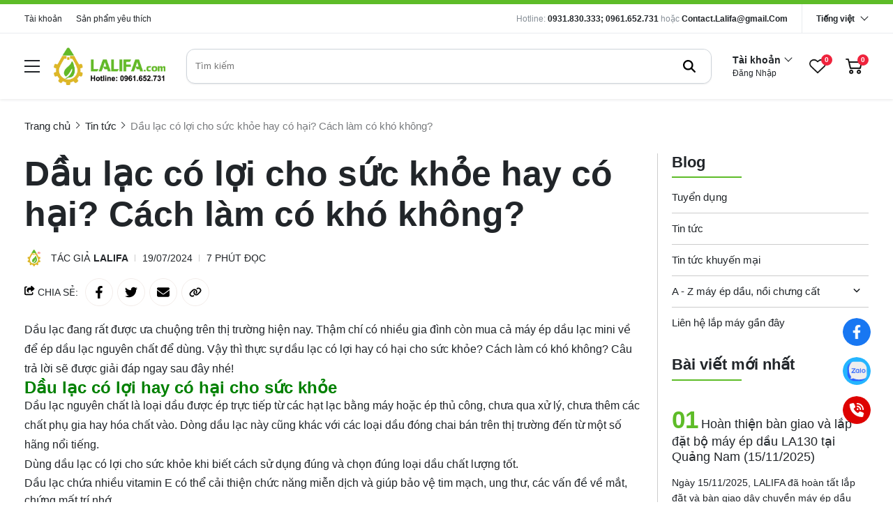

--- FILE ---
content_type: text/html; charset=UTF-8
request_url: https://lalifa.com/dau-lac-co-loi-cho-suc-khoe-hay-co-hai-cach-lam-co-kho-khong
body_size: 55553
content:
<!DOCTYPE HTML PUBLIC "-//W3C//DTD HTML 4.01//EN" "http://www.w3.org/TR/html4/strict.dtd"><html lang="vi" xmlns="http://www.w3.org/1999/xhtml" xmlns:og="http://ogp.me/ns#" xmlns:fb="http://www.facebook.com/2008/fbml"><head>
<link rel="dns-prefetch" href="//www.w3.org">
<link rel="dns-prefetch" href="//ogp.me">
<link rel="dns-prefetch" href="//www.facebook.com">
<link rel="dns-prefetch" href="//lalifa.com">
<link rel="dns-prefetch" href="//schema.org">
<link rel="dns-prefetch" href="//twitter.com">
<link rel="dns-prefetch" href="//zalo.me">
<link rel="dns-prefetch" href="//fontawesome.com">
<link rel="dns-prefetch" href="//www.googletagmanager.com">
<link rel="dns-prefetch" href="//proof.sudo.vn">
<link rel="dns-prefetch" href="//www.google.com"><meta http-equiv="Content-Type" content="text/html;charset=UTF-8"> <meta name=viewport content="width=device-width, initial-scale=1.0, maximum-scale=2"> <link href="https://lalifa.com/logo-ma-qr-lalifa/logo-dau.png" type=image/x-icon rel="shortcut icon"> <meta name=csrf-token content="nhnmNtK72kVjGvrCaREveGcxigxYt2fdv5dwAOvp"> <meta name=agent content="desktop"> <title>Dầu lạc có lợi cho sức khỏe hay có hại? Cách làm có khó không?</title><meta name=description content="Dầu lạc đang rất được ưa chuộng trên thị trường hiện nay. Thậm chí có nhiều gia đình còn mua cả máy ép dầu lạc mini về để ép dầu lạc nguyên chất"> <meta name=robots content="Index,Follow"> <link rel="canonical" href="https://lalifa.com/dau-lac-co-loi-cho-suc-khoe-hay-co-hai-cach-lam-co-kho-khong"><link rel="alternate" hreflang="vi" href="https://lalifa.com/dau-lac-co-loi-cho-suc-khoe-hay-co-hai-cach-lam-co-kho-khong"><link rel="alternate" hreflang="en" href="https://lalifa.com/en"><link rel="alternate" hreflang="fr" href="https://lalifa.com/fr"><link rel="alternate" hreflang="de" href="https://lalifa.com/de"><meta property="og:site_name" content="công ty cơ khí chế tạo và thương mại lalifa"><meta property="og:type" content="website"><meta property="og:title" content="Dầu lạc có lợi cho sức khỏe hay có hại? Cách làm có khó không?"><meta property="og:description" content="Dầu lạc đang rất được ưa chuộng trên thị trường hiện nay. Thậm chí có nhiều gia đình còn mua cả máy ép dầu lạc mini về để ép dầu lạc nguyên chất"><meta property="og:url" content="https://lalifa.com/dau-lac-co-loi-cho-suc-khoe-hay-co-hai-cach-lam-co-kho-khong"><meta property="og:image" content="https://lalifa.com/wp-content/uploads/2021/02/dau-lac.jpg"><meta name=twitter:card content="summary_large_image"><meta name=twitter:title content="Dầu lạc có lợi cho sức khỏe hay có hại? Cách làm có khó không?"><meta name=twitter:description content="Dầu lạc đang rất được ưa chuộng trên thị trường hiện nay. Thậm chí có nhiều gia đình còn mua cả máy ép dầu lạc mini về để ép dầu lạc nguyên chất"><meta name=twitter:image content="https://lalifa.com/wp-content/uploads/2021/02/dau-lac.jpg"> <style type=text/css> :root { --font_family: Arial; --color_main: #5ebc28; --color_menu: #212529; --bgk_menu: #fff7db; --color_body: #212529; --color_primary: #212529; --background_title_top: #000; --color_text_header: #212529; --color_text_header_hover: #5ebc28; --color_text_accent: #212529; --color_text_accent_hover: #000; --background_button: #5ebc28; --color_text_button: #ffffff; --background_button_hover: #329339; --color_text_desc: #212529; --color_title_footer: #ffffff; --color_text_footer: #ffffff; --color_border: #ccc; --color_border_footer: #ccc; --background_footer: #F6F7F9; }</style> <style type=text/css>.widget:not(:last-child){margin-bottom:1.5rem}.widget-title{font-size:1.2rem;font-weight:600;margin-bottom:1rem}.widget-description{font-size:14px;margin-bottom:.825rem}.widget-content{overflow-x:hidden;width:100%}.widget-blog .widget-content__item{border-bottom:1px solid var(--color_border);padding:20px 0;position:relative}.widget-blog .widget-content__item:last-child{border-bottom:none}.widget-blog .widget-content__item .title_number{color:var(--background_button);font-size:35px}.widget-blog .widget-content__item .date{display:block;margin-top:10px}.widget-blog__item:not(:last-child){border-bottom:1px solid var(--color_border);margin-bottom:1rem;padding-bottom:1rem}.widget-blog__item .thumnail{flex:0 0 80px;height:80px;max-width:80px}.widget-blog__item .thumnail a{display:block;height:100%;line-height:0}.widget-blog__item .thumnail a img{height:100%;-o-object-fit:contain;object-fit:contain;width:100%}.widget-blog__item .content{padding-left:12px}.widget-blog__item .content-title{-webkit-box-orient:vertical;-webkit-line-clamp:2;color:var(--background_button);display:-webkit-box;font-size:1rem;font-weight:600;line-height:22px;margin-bottom:12px;overflow:hidden}.widget-blog__item .content-date{line-height:20px}.widget-menu__list .menu-item:not(:last-child){margin-bottom:.625rem}.widget-menu__list .menu-item__title{align-items:center;display:flex;justify-content:space-between;line-height:24px;width:100%}.widget-menu__list .menu-item__title a{color:var(--color_text_accent);max-width:calc(100% - 35px)}.widget-menu__list .menu-item__title a:hover{color:var(--color_main)}.widget-menu__list .menu-item__title span{cursor:pointer;flex:0 0 35px;text-align:center;width:35px}.widget-menu__list .menu-item__title span svg path{fill:var(--color_text_accent)}.widget-menu__list .menu-item .submenu{display:none;padding-left:10px}.widget-menu__list .menu-item .submenu_item{padding:5px 0}.widget-search__form{align-items:center;border:.5px solid var(--color_border_footer);width:100%}.widget-search__form button{background:none;border:none;border-radius:0;cursor:pointer;height:40px;text-align:center;width:50px}.widget-search__form button:hover{background:none}.widget-search__form input{background:none;border:none;height:40px;padding-left:15px;padding-right:0;width:calc(100% - 50px)}.widget-social ul{flex-wrap:wrap;gap:3px}.widget-social ul li{height:36px;overflow:hidden}.widget-social ul li a{align-items:center;border-radius:50%;color:#fff;display:inline-flex;height:2.25rem;justify-content:center;transition:all .15s cubic-bezier(.28,.12,.22,1);width:2.25rem}.widget-social ul li a.facebook{background-color:#1877f2}.widget-social ul li a.twitter{background-color:#1da1f2}.widget-social ul li a.pinterest{background-color:#e60023}.widget-social ul li a.linkedin{background-color:#0077b5}.widget-social ul li a.whatsapp{background-color:#25d366}.widget-social ul li a.zalo{height:auto;width:auto}.widget-social ul li a.zalo svg{height:50px;width:42px}.widget-social ul li a.instagram{background:#f09433;background:linear-gradient(45deg,#f09433,#e6683c 25%,#dc2743 50%,#cc2366 75%,#bc1888);filter:progid:DXImageTransform.Microsoft.gradient(startColorstr="#f09433",endColorstr="#bc1888",GradientType=1)}.widget-social ul li a.youtube{background-color:#fe0000}.widget-social ul li a.tiktok{background-color:#000}.widget-social ul li a:not(.zalo) svg{height:1rem}.widget-social ul li a:not(.zalo) svg path{fill:#fff}.widget-services__list{border:1px solid var(--color_border);border-radius:6px;padding:1.3rem}.widget-services__list .item:not(:last-child){margin-bottom:1rem}.widget-services__list .item-image{flex:0 0 2.5rem;height:2.5rem;margin-right:.9375rem;max-width:2.5rem}.widget-services__list .item-image img{height:100%;-o-object-fit:contain;object-fit:contain}.widget-services__list .item-right__title{color:var(--color_body);display:block;font-size:.98125rem;font-weight:600;line-height:20px;margin-bottom:5px}.widget-services__list .item-right__description{color:#868e96;display:block;font-size:.85rem;line-height:20px}.sidebar .widget-title{font-size:1.4rem;padding-bottom:.6rem;position:relative}.sidebar .widget-title:before{background-color:var(--background_button);bottom:0;content:"";height:2px;left:0;position:absolute;width:100px}.sidebar .widget-menu__list .menu-item{padding-bottom:.625rem}.sidebar .widget-menu__list .menu-item:not(:last-child){border-bottom:1px solid var(--color_border)}.footer-widget{flex-wrap:wrap;gap:2rem}.footer-widget .widget *{color:var(--color_text_footer)}.footer-widget .widget-title{color:var(--color_title_footer)}.footer-widget .widget-content a{color:var(--color_text_footer)}.footer-widget .widget-content a:hover{color:currentColor;opacity:.8}.footer-bottom__widget *,.footer-bottom__widget .widget-menu__list .menu-item__title a{color:var(--color_text_footer)}.footer-bottom__widget .widget-menu__list .menu-item__title a:hover{color:currentColor;opacity:.8}@media only screen and (max-width:768px){.footer-widget,.sidebar{margin-top:1.5rem}}.container{display:flex;flex-wrap:wrap;margin:0 auto;padding:0 15px;width:100%}.row{display:flex;flex:0 0 calc(100% + 30px);flex-wrap:wrap;margin:0 -15px;width:calc(100% + 30px)}.col{padding:0 15px;transition:.2s}@media only screen and (max-width:575px){.container{max-width:100%}.col-xs-1{flex:0 0 8.33333%;width:8.33333%}.col-xs-2{flex:0 0 16.66667%;width:16.66667%}.col-xs-3{flex:0 0 25%;width:25%}.col-xs-4{flex:0 0 33.33333%;width:33.33333%}.col-xs-5{flex:0 0 41.66667%;width:41.66667%}.col-xs-6{flex:0 0 50%;width:50%}.col-xs-7{flex:0 0 58.33333%;width:58.33333%}.col-xs-8{flex:0 0 66.66667%;width:66.66667%}.col-xs-9{flex:0 0 75%;width:75%}.col-xs-10{flex:0 0 83.33333%;width:83.33333%}.col-xs-11{flex:0 0 91.66667%;width:91.66667%}.col-xs-12{flex:0 0 100%;width:100%}}@media only screen and (min-width:576px){.container{max-width:540px}.col-sm-1{flex:0 0 8.33333%;width:8.33333%}.col-sm-2{flex:0 0 16.66667%;width:16.66667%}.col-sm-3{flex:0 0 25%;width:25%}.col-sm-4{flex:0 0 33.33333%;width:33.33333%}.col-sm-5{flex:0 0 41.66667%;width:41.66667%}.col-sm-6{flex:0 0 50%;width:50%}.col-sm-7{flex:0 0 58.33333%;width:58.33333%}.col-sm-8{flex:0 0 66.66667%;width:66.66667%}.col-sm-9{flex:0 0 75%;width:75%}.col-sm-10{flex:0 0 83.33333%;width:83.33333%}.col-sm-11{flex:0 0 91.66667%;width:91.66667%}.col-sm-12{flex:0 0 100%;width:100%}}@media only screen and (min-width:768px){.container{max-width:720px}.col-md-1{flex:0 0 8.33333%;width:8.33333%}.col-md-2{flex:0 0 16.66667%;width:16.66667%}.col-md-3{flex:0 0 25%;width:25%}.col-md-4{flex:0 0 33.33333%;width:33.33333%}.col-md-5{flex:0 0 41.66667%;width:41.66667%}.col-md-6{flex:0 0 50%;width:50%}.col-md-7{flex:0 0 58.33333%;width:58.33333%}.col-md-8{flex:0 0 66.66667%;width:66.66667%}.col-md-9{flex:0 0 75%;width:75%}.col-md-10{flex:0 0 83.33333%;width:83.33333%}.col-md-11{flex:0 0 91.66667%;width:91.66667%}.col-md-12{flex:0 0 100%;width:100%}}@media only screen and (min-width:992px){.container{max-width:960px}.col-lg-1{flex:0 0 8.33333%;width:8.33333%}.col-lg-2{flex:0 0 16.66667%;width:16.66667%}.col-lg-3{flex:0 0 25%;width:25%}.col-lg-4{flex:0 0 33.33333%;width:33.33333%}.col-lg-5{flex:0 0 41.66667%;width:41.66667%}.col-lg-6{flex:0 0 50%;width:50%}.col-lg-7{flex:0 0 58.33333%;width:58.33333%}.col-lg-8{flex:0 0 66.66667%;width:66.66667%}.col-lg-9{flex:0 0 75%;width:75%}.col-lg-10{flex:0 0 83.33333%;width:83.33333%}.col-lg-11{flex:0 0 91.66667%;width:91.66667%}.col-lg-12{flex:0 0 100%;width:100%}}@media only screen and (min-width:1240px){.container{max-width:1240px}.col-xl-1{flex:0 0 8.33333%;width:8.33333%}.col-xl-2{flex:0 0 16.66667%;width:16.66667%}.col-xl-3{flex:0 0 25%;width:25%}.col-xl-4{flex:0 0 33.33333%;width:33.33333%}.col-xl-5{flex:0 0 41.66667%;width:41.66667%}.col-xl-6{flex:0 0 50%;width:50%}.col-xl-7{flex:0 0 58.33333%;width:58.33333%}.col-xl-8{flex:0 0 66.66667%;width:66.66667%}.col-xl-9{flex:0 0 75%;width:75%}.col-xl-10{flex:0 0 83.33333%;width:83.33333%}.col-xl-11{flex:0 0 91.66667%;width:91.66667%}.col-xl-12{flex:0 0 100%;width:100%}}.flex{display:flex;flex-wrap:wrap}.flex-center{justify-content:center}.flex-center,.flex-center-left{align-items:center;display:flex}.flex-center-left{justify-content:flex-start}.flex-center-between{align-items:center;display:flex;justify-content:space-between}.flex-center-around{align-items:center;display:flex;justify-content:space-around}.flex-center-right{align-items:center;display:flex;justify-content:flex-end}.flex-left-center{justify-content:center}.flex-left,.flex-left-center{align-items:flex-start;display:flex}.flex-left{justify-content:flex-start}.flex-left-between{align-items:flex-start;display:flex;justify-content:space-between}.flex-right-center{align-items:flex-end;display:flex;justify-content:center}.flex-inline-center{align-items:center;display:inline-flex;justify-content:center}.flex-inline-center-left{align-items:center;display:inline-flex;justify-content:flex-start}.flex-inline-center-right{align-items:center;display:inline-flex;justify-content:flex-end}.flex-inline-center-between{align-items:center;display:inline-flex;justify-content:space-between}.text-center{width:100%}.f-w-b{font-weight:700}.f-italic{font-style:italic}.color-main{color:var(--color_main)}.white{color:#fff}.black{color:#000}.text-up{text-transform:uppercase}.w-100{width:100%}.h-100{height:100%}.fw-600{font-weight:600}.fw-500{font-weight:500}.color_head{color:var(--color_text_header)}.color_title{color:var(--color_text_accent)}.color_desc{color:var(--color_text_desc)}.fs-10{font-size:10px}.fs-14{font-size:14px}.fs-12{font-size:12px}.fs-25{font-size:25px}.fs-18{font-size:18px}.fs-30{font-size:30px}.mb-10{margin-bottom:10px}.mt-15{margin-top:15px}.mb-15{margin-bottom:15px}.mb-20{margin-bottom:20px}.mb-30{margin-bottom:30px}.mr-20{margin-right:20px}.lh-22{line-height:22px}.pt-20{padding-top:20px}.pd-35{padding:3.5rem 0}.pt-0{padding-top:0!important}.breadcrumb{padding-top:30px}.breadcrumb ul{display:inline}.breadcrumb ul li{display:inline;margin-right:20px;position:relative}.breadcrumb ul li:before{border:solid var(--color_body);border-width:0 1px 1px 0;content:"";height:6px;left:-16px;position:absolute;top:4px;transform:rotate(-45deg);width:6px}.breadcrumb ul li a{color:var(--color_body);transition:.3s}.breadcrumb ul li a:hover{color:var(--color_main)}.breadcrumb ul li span{color:var(--color_body)}.breadcrumb ul li:first-child:before{display:none}.breadcrumb ul li:last-child{margin-right:0}.breadcrumb ul li:last-child span{opacity:.6}.toast-top-right{right:12px;top:12px}#toast-container{display:none;pointer-events:none;position:fixed;z-index:999999}#toast-container *{box-sizing:border-box}#toast-container>div{background-position:15px;background-repeat:no-repeat;border-radius:3px;box-shadow:0 0 12px #999;color:#fff;margin:0 0 6px;overflow:hidden;padding:10px;pointer-events:auto;position:relative;width:350px}#toast-container>div:hover{box-shadow:0 0 12px #000;cursor:pointer;-ms-filter:progid:DXImageTransform.Microsoft.Alpha(Opacity=100);filter:alpha(opacity=100);opacity:1}#toast-container.toast-bottom-center>div,#toast-container.toast-top-center>div{margin-left:auto;margin-right:auto;width:350px}.toast{align-items:center;background-color:#fff;display:flex;justify-content:flex-start}.toast-icon{flex:0 0 18px}.toast-icon span{background-color:red;border-radius:50%;display:block;display:none;height:16px;line-height:19px;text-align:center;width:16px}.toast-icon span.success{background-color:transparent}.toast-icon span.success svg path{fill:#2dcb48}.toast-message{flex:0 0 calc(100% - 20px);padding-left:15px}.toast-message_title{color:var(--color_body);font-size:15px;font-weight:600}.toast-message_content{color:var(--color_body);font-size:.85rem;line-height:1.4}.toast-error .toast-icon span.error,.toast-success .toast-icon span.success{display:block}.toast-error .toast-icon span.error svg{height:14px}.toast-error .toast-icon span.error svg path{fill:#fff}.toast-close{cursor:pointer;height:20px;position:absolute;right:10px;text-align:center;top:10px;width:30px}.err_show{color:red!important;display:none;font-size:.825rem;font-style:italic;font-weight:400;padding-top:5px}.err_show.news{clear:both;float:right;margin-bottom:0;text-align:center}.err_show.active{display:block!important}#loading_box{align-items:center;background:hsla(0,0%,100%,.5);bottom:0;display:flex;height:100%;justify-content:center;left:0;opacity:0;position:fixed;right:0;top:0;visibility:hidden;width:100%;z-index:100000}#loading_image{animation:spin 1s linear infinite;border:4px solid var(--color_main);border-radius:50%;border-top:4px solid #fff!important;height:40px;width:40px}@keyframes spin{0%{transform:rotate(0deg)}to{transform:rotate(1turn)}}.notice-cart{bottom:15px;color:#fff;max-width:400px;opacity:0;position:fixed;right:-100%;transition:.5;-webkit-transition:.5;-khtml-transition:.5;-moz-transition:.5;-ms-transition:.5;-o-transition:.5;visibility:hidden}.notice-cart.active{opacity:1;right:15px;visibility:visible;z-index:9999999}.notice-cart__message{background:#12b886;border:none;border-radius:7px;color:#fff;font-size:.875rem;margin:0;padding:1rem 3rem 1rem 1rem;position:relative}.notice-cart__message a{color:#fff;font-weight:600;text-decoration:underline}.notice-cart__message a:hover{color:#fff}.notice-cart__message p span{color:#fff;font-size:.875rem}.notice-cart__message .close{cursor:pointer;position:absolute;right:15px;top:15px}@media only screen and (max-width:575px){.notice-cart{max-width:calc(100vw - 30px)}}.popup{background:#fff;left:50%;max-width:500px;opacity:0;padding:40px 53px 54px 48px;position:fixed;top:50%;transform:translate(-50%,-50%);transition:all .5s;visibility:hidden;width:100%;z-index:11}.popup.active{opacity:1;visibility:visible}.popup-close{cursor:pointer;font-size:20px;position:absolute;right:25px;top:25px}.popup-title{font-size:26px;font-weight:700;line-height:30px;margin-bottom:29px;text-align:center}.popup .form-group{align-items:center;display:flex;flex-wrap:wrap;margin-bottom:20px;width:100%}.popup .form-group label{display:flex;justify-content:space-between;line-height:40px;line-height:24px;margin-bottom:7px;width:100%}.popup .form-group input[type=text]{border:1px solid var(--color_border);border-radius:4px;font-family:var(--font_family);font-size:14px;height:40px;padding:0 15px;padding-right:40px!important;width:100%}.popup .form-group .btn_register{background:var(--background_button);border:none;border-radius:4px;color:#fff;cursor:pointer;font-family:var(--font_family);font-size:16px;height:40px;width:100%}:root{--ck-color-image-caption-background:#f7f7f7;--ck-color-image-caption-text:#333;--ck-color-mention-background:rgba(153,0,48,.1);--ck-color-mention-text:#990030;--ck-color-table-caption-background:#f7f7f7;--ck-color-table-caption-text:#333;--ck-highlight-marker-blue:#72ccfd;--ck-highlight-marker-green:#62f962;--ck-highlight-marker-pink:#fc7899;--ck-highlight-marker-yellow:#fdfd77;--ck-highlight-pen-green:#128a00;--ck-highlight-pen-red:#e71313;--ck-image-style-spacing:1.5em;--ck-inline-image-style-spacing:calc(var(--ck-image-style-spacing)/2);--ck-todo-list-checkmark-size:16px}.ck-editor[role=application]{color:inherit!important;font-family:var(--font_family),sans-serif;font-size:1rem;line-height:1.6rem;width:100%}.ck-editor[role=application] .short_code{font-size:medium;line-height:normal}.ck-editor a:not(.short_code a){color:var(--color_main)}.ck-editor h1{font-size:2.3em;font-weight:700;line-height:1.2}.ck-editor h2:not(.short_code h2){border-bottom:1px solid #e9e9e9;font-size:1.5em;font-weight:700;line-height:1.3;padding-bottom:.2em}.ck-editor p:not(.short_code p){word-wrap:break-word}.ck-editor h3:not(.short_code h3){font-size:1.3em;font-weight:700;line-height:1.3}.ck-editor h4{font-size:1.125em;font-weight:700}.ck-editor h5,.ck-editor h6{font-size:1em;font-weight:700}.ck-editor h1,.ck-editor h2:not(.short_code h2),.ck-editor h3:not(.short_code h3),.ck-editor h4,.ck-editor h5,.ck-editor h6{border:0;color:var(--color_text_accent);font-family:var(--font_family),sans-serif;font-weight:500;padding-bottom:0}.ck-content>:not(.short_code){border:revert;color:revert;font-size:revert;list-style:revert;margin:revert;outline:revert;padding:revert;vertical-align:revert}.ck-content p:not(.short_code p),.ck-content span:not(.short_code span){font-size:1em;line-height:1.6em}.ck-content blockquote{border-left:5px solid #ccc!important;font-style:italic!important;margin-left:0!important;margin-right:0!important;overflow:hidden;padding-left:1.5em!important;padding-right:1.5em!important}.ck-content blockquote>p{margin:0!important}.ck-content[dir=rtl] blockquote{border-left:0;border-right:5px solid #ccc}.ck-hidden{display:none!important}.ck-content .table{display:table}.ck-content table{border-collapse:collapse;border-spacing:0;display:table;height:100%;margin:.9em auto;width:100%}.ck-content table td,.ck-content table th{border:1px solid #bfbfbf;min-width:2em;padding:.4em}.ck-content table th{background:rgba(0,0,0,.05);font-weight:700}.ck-content[dir=rtl] table th{text-align:right}.ck-content[dir=ltr] table th{text-align:left}.ck-editor__editable .ck-table-bogus-paragraph{display:inline-block;width:100%}.ck-content code{background-color:hsla(0,0%,78%,.3);border-radius:2px;padding:.15em}.ck-content .marker-yellow{background-color:var(--ck-highlight-marker-yellow)}.ck-content .marker-green{background-color:var(--ck-highlight-marker-green)}.ck-content .marker-pink{background-color:var(--ck-highlight-marker-pink)}.ck-content .marker-blue{background-color:var(--ck-highlight-marker-blue)}.ck-content .pen-red{background-color:transparent;color:var(--ck-highlight-pen-red)}.ck-content .pen-green{background-color:transparent;color:var(--ck-highlight-pen-green)}.ck-content .image{clear:both;display:table;margin:.9em auto;min-width:50px;text-align:center}.ck-content .image img{display:block;margin:0 auto;max-width:100%;min-width:100%;width:100%}.ck-content .image-inline{align-items:flex-start;display:inline-flex;max-width:100%}.ck-content .image-inline picture{display:flex}.ck-content .image-inline img,.ck-content .image-inline picture{flex-grow:1;flex-shrink:1;max-width:100%}.ck-content .image.image_resized{box-sizing:border-box;display:block;max-width:100%}.ck-content .image.image_resized img{width:100%}.ck-content .image.image_resized>figcaption{display:block}.ck-content .text-tiny{font-size:.7em}.ck-content .text-small{font-size:.85em}.ck-content .text-big{font-size:1.4em}.ck-content .text-huge{font-size:1.8em}.ck-content .image>figcaption{background-color:var(--ck-color-image-caption-background);caption-side:bottom;color:var(--ck-color-image-caption-text);display:table-caption;font-size:.75em;outline-offset:-1px;padding:.6em;word-break:break-word}.ck-content .image-style-block-align-left,.ck-content .image-style-block-align-right{max-width:calc(100% - var(--ck-image-style-spacing))}.ck-content .image-style-align-left,.ck-content .image-style-align-right{clear:none}.ck-content .image-style-side{float:right;margin-left:var(--ck-image-style-spacing);max-width:50%}.ck-content .image-style-align-left{float:left;margin-right:var(--ck-image-style-spacing)}.ck-content .image-style-align-center{margin-left:auto;margin-right:auto}.ck-content .image-style-align-right{float:right;margin-left:var(--ck-image-style-spacing)}.ck-content .image-style-block-align-right{margin-left:auto;margin-right:0}.ck-content .image-style-block-align-left{margin-left:0;margin-right:auto}.ck-content p+.image-style-align-left,.ck-content p+.image-style-align-right,.ck-content p+.image-style-side{margin-top:0}.ck-content .image-inline.image-style-align-left,.ck-content .image-inline.image-style-align-right{margin-bottom:var(--ck-inline-image-style-spacing);margin-top:var(--ck-inline-image-style-spacing)}.ck-content .image-inline.image-style-align-left{margin-right:var(--ck-inline-image-style-spacing)}.ck-content .image-inline.image-style-align-right{margin-left:var(--ck-inline-image-style-spacing)}.ck-content .todo-list{list-style:none}.ck-content .todo-list li{margin-bottom:5px}.ck-content .todo-list li .todo-list{margin-top:5px}.ck-content .todo-list .todo-list__label>input{-webkit-appearance:none;border:0;display:inline-block;height:var(--ck-todo-list-checkmark-size);left:-25px;margin-left:0;margin-right:-15px;position:relative;right:0;vertical-align:middle;width:var(--ck-todo-list-checkmark-size)}.ck-content .todo-list .todo-list__label>input:before{border:1px solid #333;border-radius:2px;box-sizing:border-box;content:"";display:block;height:100%;position:absolute;transition:box-shadow .25s ease-in-out,background .25s ease-in-out,border .25s ease-in-out;width:100%}.ck-content .todo-list .todo-list__label>input:after{border-color:transparent;border-style:solid;border-width:0 calc(var(--ck-todo-list-checkmark-size)/8) calc(var(--ck-todo-list-checkmark-size)/8) 0;box-sizing:content-box;content:"";display:block;height:calc(var(--ck-todo-list-checkmark-size)/2.6);left:calc(var(--ck-todo-list-checkmark-size)/3);pointer-events:none;position:absolute;top:calc(var(--ck-todo-list-checkmark-size)/5.3);transform:rotate(45deg);width:calc(var(--ck-todo-list-checkmark-size)/5.3)}.ck-content .todo-list .todo-list__label>input[checked]:before{background:#26ab33;border-color:#26ab33}.ck-content .todo-list .todo-list__label>input[checked]:after{border-color:#fff}.ck-content .todo-list .todo-list__label .todo-list__label__description{vertical-align:middle}.ck-content span[lang]{font-style:italic}.ck-content .media{clear:both;display:block;margin:.9em 0;min-width:15em}.ck-content .page-break{align-items:center;clear:both;display:flex;justify-content:center;padding:5px 0;position:relative}.ck-content .page-break:after{border-bottom:2px dashed #c4c4c4;content:"";position:absolute;width:100%}.ck-content .page-break__label{background:#fff;border:1px solid #c4c4c4;border-radius:2px;box-shadow:2px 2px 1px rgba(0,0,0,.15);color:#333;display:block;font-family:Helvetica,Arial,Tahoma,Verdana,Sans-Serif;font-size:.75em;font-weight:700;padding:.3em .6em;position:relative;text-transform:uppercase;-webkit-user-select:none;-moz-user-select:none;user-select:none;z-index:1}.ck-content .table{display:block;margin:.9em auto}.ck-content .responsive-table{overflow-x:auto;width:100%}.ck-content .table table{border-collapse:collapse;border-spacing:0;height:100%;width:100%}.ck-content .table table td,.ck-content .table table th{border:1px solid #bfbfbf;min-width:2em;padding:.4em}.ck-content .table table th{background:rgba(0,0,0,.05);font-weight:700}.ck-content[dir=rtl] .table th{text-align:right}.ck-content[dir=ltr] .table th{text-align:left}.ck-content .table .ck-table-resized{table-layout:fixed}.ck-content .table table{overflow:hidden}.ck-content .table td,.ck-content .table th{position:relative}.ck-content .table>figcaption{background-color:var(--ck-color-table-caption-background);caption-side:top;color:var(--ck-color-table-caption-text);display:table-caption;font-size:.75em;outline-offset:-1px;padding:.6em;text-align:center;word-break:break-word}.ck-content pre{word-wrap:break-word;background:hsla(0,0%,78%,.3);border:1px solid #c4c4c4;border-radius:2px;color:#353535;direction:ltr;font-style:normal;min-width:200px;padding:1em!important;-moz-tab-size:4;-o-tab-size:4;tab-size:4;text-align:left;white-space:pre-wrap}.ck-content pre code{background:unset;border-radius:0;padding:0}.ck-content hr{background:#dedede;border:0;height:4px;margin:15px 0}.ck-content ol{list-style-type:decimal;margin:revert}.ck-content ol ol{list-style-type:lower-latin}.ck-content ol ol ol{list-style-type:lower-roman}.ck-content ol ol ol ol{list-style-type:upper-latin}.ck-content ol ol ol ol ol{list-style-type:upper-roman}.ck-content .mention{background:var(--ck-color-mention-background);color:var(--ck-color-mention-text)}.ck-content iframe{width:100%}@media print{.ck-content .page-break{padding:0}.ck-content .page-break:after{display:none}}.s-wrap{overflow:hidden;position:relative;width:100%}.s-wrap img{border:none;border-radius:0;box-shadow:none;height:auto;max-height:600px;max-width:100%;width:100%}.s-wrap:hover .nav-next{opacity:1;right:0;visibility:visible}.s-wrap:hover .nav-next:after{border-color:var(--background_button_hover)}.s-wrap:hover .nav-prev{left:0;opacity:1;visibility:visible}.s-wrap:hover .nav-prev:after{border-color:var(--background_button_hover)}.s-wrap .s-content{display:flex;transition:transform 1s}.slider .s-wrap .s-content .item,.slider .s-wrap .s-content .item>*{line-height:0}.slider .s-wrap .s-content .item-wrap{overflow:hidden;position:relative}.slider .s-wrap .s-content .item-wrap__content{bottom:0;height:100%;left:0;max-width:60%;padding:3.75rem;position:absolute;right:0;top:0;width:100%;z-index:99}.slider .s-wrap .s-content .item-wrap__content .title{color:#fff;font-size:2.5rem;font-weight:700;line-height:3.5rem}.slider .s-wrap .s-content .item-wrap__content .description{color:#fff;font-size:1rem;font-weight:300;line-height:1.375;margin-bottom:1rem;opacity:.7}.slider .s-wrap .s-content .item-wrap__content .btn{border-radius:12px}.s-slide{position:relative}.nav-next,.nav-prev{align-items:center;background:#fff;cursor:pointer;display:flex;height:52px;justify-content:center;opacity:0;position:absolute;top:50%;transform:translateY(-50%);transition:.5s;-webkit-transition:.5s;-khtml-transition:.5s;-moz-transition:.5s;-ms-transition:.5s;-o-transition:.5s;visibility:hidden;width:38px;z-index:999}.nav-next:hover,.nav-prev:hover{background-color:var(--background_button_hover)}.nav-next:hover:after,.nav-prev:hover:after{border-color:var(--color_text_button)!important}.nav-next:after{left:10px;transform:rotate(45deg)}.nav-next:after,.nav-prev:after{border-right:2px solid var(--color_text_button);border-top:2px solid var(--color_text_button);content:"";display:inline-block;height:12px;position:absolute;width:12px}.nav-prev:after{left:15px;transform:rotate(-135deg)}.nav-next{border-bottom-left-radius:12px;border-top-left-radius:12px;right:-38px}.nav-prev{border-bottom-right-radius:12px;border-top-right-radius:12px;left:-38px}.dots{background:#fff;border-radius:18px;bottom:1.25rem;box-shadow:0 1px 3px 0 rgba(33,37,41,.1),0 1px 2px 0 rgba(33,37,41,.06);display:flex;padding:.625rem;position:absolute;right:1.25rem;transform:translate(-50%);z-index:999}.dots .dot{background:#ced4da;border-radius:50%;color:#000;cursor:pointer;height:.5rem;margin:0 5px;text-indent:-9999px;width:.5rem}.dots .dot.active{align-items:center;background:var(--color_main);color:red;display:flex;justify-content:center;position:relative}.dots-custom .dot{cursor:pointer;padding:.5rem;position:relative}.dots-custom .dot-custom{border:1px solid #dee2e6;border-radius:12px;overflow:hidden}.dots-custom .dot:before{background:transparent;bottom:0;content:"";height:100%;left:0;position:absolute;right:0;top:0;width:100%}.dots-custom .dot.active .dot-custom{border-color:var(--color_body)}[data-href]{cursor:pointer}.short-product__content .dots{align-items:center;border-radius:0;border-top:1px solid #dee2e6;box-shadow:none;justify-content:center;margin-top:1rem;padding-top:1rem;position:relative;right:0;transform:none}@media (max-width:576px){.dots{background:none;bottom:.25rem;right:-15px}}section.short_code{clear:both;margin-bottom:3rem}.banner-list{margin-bottom:1.5rem;margin-left:-.9375rem;margin-right:-.9375rem}.banner-list__item{cursor:pointer;flex:0 0 33.33%;padding:15px;width:33.33%}.banner-list__item .wrap{align-content:flex-start;flex-wrap:wrap;position:relative;width:100%}.banner-list__item .wrap .thumnail{border-radius:12px;line-height:0;overflow:hidden;position:relative}.banner-list__item .wrap .thumnail:before{background-color:rgba(0,0,0,.35);border-radius:12px;content:"";height:100%;left:0;position:absolute;top:0;transition:transform .5s cubic-bezier(.28,.12,.22,1);width:100%;z-index:1}.banner-list__item .wrap .thumnail img{aspect-ratio:1/1;transition:transform .5s cubic-bezier(.28,.12,.22,1);width:100%}.banner-list__item .wrap .content{height:100%;left:0;padding:1.875rem;position:absolute;top:0;width:100%}.banner-list__item .wrap .content-wrap{color:#fff;max-width:70%;position:relative;z-index:11}.banner-list__item .wrap .content-wrap__badge{align-items:flex-start;display:flex;flex-direction:column;gap:.625rem;gap:.3125rem;margin-bottom:.625rem}.banner-list__item .wrap .content-wrap__badge .badge{align-items:center;background-color:var(--color_main);border-radius:1.875rem;color:#fff;display:inline-flex;font-size:.75rem;height:1.25rem;padding:0 .75rem}.banner-list__item .wrap .content-wrap__title{color:#fff;font-size:1.5rem;font-weight:700;line-height:normal;margin-bottom:.75rem}.banner-list__item .wrap .content-wrap__description{color:#fff;font-size:.8125rem;font-weight:300;line-height:normal;opacity:.7}.banner-list__item .wrap .content-wrap__link{color:#fff;font-size:.8125rem;gap:.5rem;margin-top:1.25rem}.banner-list__item:hover .thumnail img{transform:scale(1.08)}.un-margin{margin-bottom:1.5rem;margin-left:-.9375rem;margin-right:-.9375rem}.customer-reviews__content{margin:0 0 50px}.customer-reviews__content .title{font-size:1.5rem;font-weight:600;line-height:normal;margin-bottom:.625rem}.customer-reviews__content .description{font-size:.9375rem;line-height:1.4;margin-left:auto;margin-right:auto;max-width:47.5rem}.customer-reviews__slide .item-wrap:before{display:none}.customer-reviews__slide .item-wrap__thumnail{border-radius:50%;flex:0 0 5.375rem;height:5.375rem;margin-right:1.25rem;max-width:5.375rem;overflow:hidden;position:relative}.customer-reviews__slide .item-wrap__thumnail img{border:none;border-radius:0;box-shadow:none;height:100%;max-width:100%}.customer-reviews__slide .item-wrap__content .star{margin-bottom:.3125rem}.customer-reviews__slide .item-wrap__content .name{font-size:1rem;font-weight:600}.customer-reviews__slide .item-wrap__content .position{color:#868e96;display:block;font-size:.6875rem;margin-bottom:.3125rem;margin-top:2px}.customer-reviews__slide .item-wrap__content .description{color:#868e96;font-size:.8125rem;line-height:1.6153846154}.customer-reviews__type2{padding:85px 0 100px}.customer-reviews__type2 .customer-review__left{padding-right:120px}.customer-reviews__type2 .customer-review__right{background-color:#fff;border-radius:20px 20px 20px 0;box-shadow:13px 13px 51px 0 rgba(10,51,80,.16);position:relative}.customer-reviews__type2 .customer-review__right:after{border-color:#fff transparent transparent;border-style:solid;border-width:26px 45px 0 0;bottom:-24px;content:"";height:0;left:0;position:absolute;width:0}.customer-reviews__type2 .customer-review__right .slide-item{padding:35px 50px}.customer-reviews__type2 .customer-review__right .customer-review__slide .left{padding-bottom:40px;padding-right:25px}.customer-reviews__type2 .customer-review__right .customer-review__slide .left svg{height:52px;max-width:100%;-o-object-fit:contain;object-fit:contain;transform:rotate(180deg)}.customer-reviews__type2 .customer-review__right .customer-review__slide .right .user-customer .info{padding-left:10px}.customer-reviews__type2 .customer-review__right .customer-review__slide .right .user-customer .thumbnail{border-radius:50%;overflow:hidden}.customer-reviews__type2 .customer-review__right .customer-review__slide .right .user-customer .thumbnail img{border-radius:50%}.partner-content{margin:0 0 50px}.partner-content .title{font-size:1.5rem;font-weight:600;line-height:normal;margin-bottom:.625rem}.partner-content .description{font-size:.9375rem;line-height:1.4;margin-left:auto;margin-right:auto;max-width:47.5rem}.partner-slide .item{text-align:center}.partner-slide .item img{height:auto;max-width:130px;transition:all .2s cubic-bezier(.28,.12,.22,1)}.short_code__sitebar{margin-top:20px;padding-left:20px}.short_code__sitebar .sitebar_content{position:sticky;top:0;transition:.3s}.border_light{background:var(--color_border);height:1px;width:100%}.border_plane{--divider-border-style:planes_tribal;--divider-color:#88888888;--divider-pattern-height:15px;padding:20px 0;width:100%}.border_plane .plane{background-image:url("data:image/svg+xml,%3Csvg xmlns='http://www.w3.org/2000/svg' preserveAspectRatio='xMidYMid meet' overflow='visible' height='100%' viewBox='0 0 121 26' fill='grey' stroke='none'%3E%3Cpath d='M29.6,10.3l2.1,2.2l-3.6,3.3h7v2.9h-7l3.6,3.5l-2.1,1.7l-5.2-5.2h-5.8v-2.9h5.8L29.6,10.3z M70.9,9.6l2.1,1.7l-3.6,3.5h7v2.9h-7l3.6,3.3l-2.1,2.2l-5.2-5.5h-5.8v-2.9h5.8L70.9,9.6z M111.5,9.6l2.1,1.7l-3.6,3.5h7v2.9h-7l3.6,3.3l-2.1,2.2l-5.2-5.5h-5.8v-2.9h5.8L111.5,9.6z M50.2,2.7l2.1,1.7l-3.6,3.5h7v2.9h-7l3.6,3.3l-2.1,2.2L45,10.7h-5.8V7.9H45L50.2,2.7z M11,2l2.1,1.7L9.6,7.2h7V10h-7l3.6,3.3L11,15.5L5.8,10H0V7.2h5.8L11,2z M91.5,2l2.1,2.2l-3.6,3.3h7v2.9h-7l3.6,3.5l-2.1,1.7l-5.2-5.2h-5.8V7.5h5.8L91.5,2z'/%3E%3C/svg%3E");height:15px}.date_item{position:relative}.date_item:after{background:var(--color_border);content:"";height:10px;position:absolute;right:-10px;top:3px;width:1px}.post_standing{justify-content:space-between;padding:30px 0}.post_standing:not(:last-child){border-bottom:1px solid var(--color_border)}.post_standing:first-child{padding-top:0}.post_standing:last-child{padding-bottom:0}.post_standing__content,.post_standing__img{width:100%}.post_standing__img a{display:block;line-height:0}.post-new{margin-top:20px}.post-new h2{margin-bottom:20px}.post-new .post_standing__content{max-width:calc(100% - 220px);padding-right:20px}.post-new .post_standing__img{max-width:200px}.image-ads{margin-bottom:1.5rem}.image-ads h2{font-size:18px;margin-bottom:15px}.image-ads a{border-radius:12px;display:block;line-height:0;overflow:hidden}.image-ads a img{aspect-ratio:auto 4/1;width:100%}.right_ads{margin-bottom:20px}.right_ads__title{padding:20px}.right_ads__btn .btn{align-items:center;background:unset;border:1px solid var(--background_title_top);border-radius:0;color:var(--color_text_accent);display:inline-flex;font-size:13px;font-weight:600;padding:7px 20px}.right_ads__btn .btn svg{margin-left:5px;margin-top:2px}.right_ads__btn .btn:hover{background:var(--color_main);border:1px solid var(--color_main);color:var(--color_text_button)}.right_ads__btn .btn:hover svg path{fill:var(--color_text_button)}.right_ads__img img{width:100%}.right_subcribe__connect{align-items:center;justify-content:space-between;margin-top:20px}.right_subcribe__connect .social li{margin-right:7px}.right_subcribe__connect .btn_subcribe .btn{background:var(--color_main);height:37px;line-height:37px;padding:0 30px}.right_subcribe__connect .btn_subcribe .btn:hover{background:var(--background_button_hover)}.sitebar_content .post_popular{width:100%}.sitebar_ads{background-repeat:no-repeat;background-size:cover;margin-bottom:40px;padding:90px 20px;position:relative}.sitebar_ads:after{background:rgba(0,0,0,.5);content:"";height:100%;left:0;position:absolute;top:0;width:100%}.sitebar_ads .btn_sitebar,.sitebar_ads span{display:block;position:relative;z-index:9}.sitebar_ads .btn_sitebar{padding:10px 0;width:100%}.sitebar_ads .fs-35{font-size:35px}.sitebar_ads .mb-35{margin-bottom:35px}.sitebar_ads .mt-30{margin-top:30px}.sitebar_ads .lh-24{line-height:24px}.sitebar_explore .fs-25{font-size:25px}.sitebar_explore__content{border:2px solid var(--color_main);border-radius:5px;margin-top:25px;padding:20px}.sitebar_explore__content .explore_item{align-items:center}.sitebar_explore__content .explore_item img{height:30px;margin-right:15px;width:30px}.sitebar_explore__content .explore_item h3{transition:.3s}.sitebar_explore__content .explore_item h3:hover{text-decoration-line:underline}.sitebar_explore__content .explore_item:not(:last-child){margin-bottom:15px}.home-special__content{margin-top:20px}.home-special__content:not(.mobile) .special{margin-right:40px;width:calc(25% - 30px)}.home-special__content:not(.mobile) .special img{height:175px!important;max-height:175px;width:100%}.home-special__content.mobile .special img{height:250px!important;max-height:250px;width:100%}.home-special__content .special{margin-bottom:30px;position:relative}.home-special__content .special:last-child,.home-special__content .special:nth-child(4n){margin-right:0}.home-special__content .special-img{position:relative}.home-special__content .special-img .img_link{border-radius:12px;display:block;line-height:0;overflow:hidden}.home-special__content .special-img .img_link:before{background-color:rgba(0,0,0,.25);border-radius:12px;content:"";height:100%;left:0;opacity:0;position:absolute;top:0;transition:all .2s cubic-bezier(.28,.12,.22,1);width:100%;will-change:opacity}.home-special__content .special-img .category{background:#fff;border-radius:2.5rem;color:var(--color_body);display:block;font-size:.75rem;font-weight:600;gap:2px;left:.9375rem;padding:.25rem .625rem;position:absolute;top:.9375rem}.home-special__content .special .date{display:block;font-size:.75rem;font-weight:500;margin-bottom:.5rem}.home-special__content .special:hover .img_link:before{opacity:1}.bx-short__title{color:var(--color_body);font-size:2.2rem;font-weight:700;line-height:1.3;margin-bottom:1.6rem;padding-bottom:1rem;position:relative}.bx-short__title:before{background:var(--color_main);bottom:0;content:"";height:4px;left:calc(50% - 50px);position:absolute;width:100px}.bx-short__description{color:var(--color_body);font-size:1.2rem;margin:0 auto 1rem;max-width:70%;text-align:center}.short-product__title .child-title{font-size:1.25rem;font-weight:600;line-height:1.3;margin-bottom:0;margin-right:1.25rem}.box-list__items{flex-wrap:wrap;gap:20px}.box-list__items.mobile .item{flex:0 0 calc(50% - 10px)!important}.box-list__items .item{position:relative}.box-list__items .item-image{margin-bottom:.8rem}.box-list__items .item-image__thumnail{border-radius:12px;display:block;line-height:0;overflow:hidden;position:relative}.box-list__items .item-image__thumnail:before{background-color:rgba(0,0,0,.25);border-radius:12px;content:"";height:100%;left:0;opacity:0;position:absolute;top:0;transition:all .2s cubic-bezier(.28,.12,.22,1);width:100%;will-change:opacity}.box-list__items .item-image__thumnail img{max-height:175px;-o-object-fit:cover;object-fit:cover;width:100%}.box-list__items .item-name{font-size:1.1rem;margin-bottom:15px;text-align:left}.box-list__items .item-content{font-size:14px;font-weight:400;line-height:24px;text-align:justify}.box-list__items .item-viewmore{background:var(--background_button);border-radius:4px;color:var(--color_text_button);display:block;height:40px;line-height:40px;margin-top:1rem;text-align:center}.box-list__items .item:hover .item-image__thumnail:before{opacity:1}.box-list__items .item:hover .item-name,.box-list__items .item:hover .item-name *{color:var(--color_main)}.box-list__items.type-4{align-items:inherit;gap:0}.box-list__items.type-4 .box{padding:15px;text-align:left}.box-list__items.type-4 .box-link{display:block;height:100%;width:100%}.box-list__items.type-4 .box-link__content{background-color:#fff;border-radius:10px;box-shadow:13px 13px 51px 0 rgba(10,51,80,.16);height:100%;padding:30px;transition:all .5s}.box-list__items.type-4 .box-link__content .top-thumbnail{flex:0 0 70px;max-width:70px}.box-list__items.type-4 .box-link__content .top-title{-webkit-box-orient:vertical;-webkit-line-clamp:2;display:-webkit-box;flex:0 0 calc(100% - 70px);overflow:hidden;padding-left:1rem}.box-list__items.type-4 .box-link__content .text-cate{font-size:22px;font-weight:800;letter-spacing:-1px;line-height:1.36em}.box-list__items.type-4 .box-link__content .text-desc{color:#696588;font-size:16px;font-weight:400;letter-spacing:-1px;line-height:1.5em}.box-list__items.type-4 .box-link__content.hover:hover{background-color:var(--background_button)}.box-list__items.type-4 .box-link__content.hover:hover .text-cate,.box-list__items.type-4 .box-link__content.hover:hover .text-desc,.box-list__items.type-4 .box-link__content.hover:hover .top p{color:var(--color_text_button)}.box-list__left .lists{align-items:inherit;flex-wrap:wrap;gap:1rem}.box-list__left .lists-item{background:#fff;padding:1rem}.box-list__left .lists-item__image{flex:0 0 60px;width:60px}.box-list__left .lists-item__info{padding-left:1rem}.box-list__left .lists-item__info .title{color:var(--color_text_header);display:block;font-weight:700;line-height:20px;margin-bottom:8px}.box-list__left .lists-item__info .content,.box-list__left .lists-item__info .title{-webkit-box-orient:vertical;-webkit-line-clamp:2;display:-webkit-box;font-size:14px;overflow:hidden;text-align:left}.box-list__left .lists-item__info .content{line-height:18px;opacity:.9}.box-list__left .lists.mobile .lists-item{flex:0 0 100%!important}.box-list .service{align-items:inherit;flex-wrap:wrap;gap:1rem}.box-list .service-item{background:#fff;border-radius:15px;flex-direction:column;padding:20px 15px}.box-list .service-item,.box-list .service-item__icon{align-items:center;display:flex;justify-content:center}.box-list .service-item__icon{border:1px solid var(--color_main);border-radius:50%;margin-bottom:16px;max-height:70px;max-width:70px}.box-list .service-item__icon img{-o-object-fit:contain;object-fit:contain;width:100%}.box-list .service-item:hover{box-shadow:2px 2px 20px var(--color_main)}.box-list .service-item__text,.box-list .service-item__text h3{margin-bottom:10px;text-align:center}.box-list .service-item__text h3{color:var(--color_main);font-size:1.2rem;font-weight:500}.box-list .service-item__text p{font-size:15px}.post-slide-short{position:relative}.post-slide-short .top{position:relative;text-align:center;z-index:1}.post-slide-short .top .description{margin-bottom:20px}.post-slide-short .bottom{display:flex;flex-wrap:wrap;margin-bottom:15px;position:relative;z-index:1}.post-slide-short .btn{border-radius:99px;padding:10px 22px}.post-slide-short .btn a,.post-slide-short .btn span{color:var(--color_text_button)}.post-slide-short .btn svg{fill:var(--color_text_button)}.faq-short__title .description{margin-bottom:1rem}.faq-short__content{flex-wrap:wrap}.faq-short__content .item{flex:0 0 calc(50% - 0.75rem);margin-bottom:15px;max-width:calc(50% - .75rem)}.faq-short__content .item-question{border-radius:99px;box-shadow:2px 2px 10px rgba(0,0,0,.22);cursor:pointer;padding:15px 0 15px 15px;transition:all .3s}.faq-short__content .item-question span{color:var(--color_body);font-size:18px;margin-left:10px;padding-right:40px}.faq-short__content .item-question svg{transition:all .3s}.faq-short__content .item-question:hover{color:var(--color_main)}.faq-short__content .item-question:hover svg{fill:var(--color_main);transition:all .3s}.faq-short__content .item-question.active{background-color:rgba(0,0,0,.03)}.faq-short__content .item-question.active svg{fill:var(--color_main);transform:rotate(180deg);transition:all .3s}.faq-short__content .item-question.active span{color:var(--color_main);font-weight:700;transition:all .3s}.faq-short__content .item-question.active:hover{color:var(--color_main)}.faq-short__content .item-question.active:hover svg{fill:var(--color_main)}.faq-short__content .item-answer{color:var(--color_body);display:none;padding:16px 36px}.faq-short__content.flex-one .item{flex:0 0 100%;max-width:100%}.faq-short__content.flex-one .item-question{border-radius:0}.box-title-category{border-bottom:3px solid var(--color_main);margin-bottom:20px;padding-top:30px}.box-title-category .box-category .title{background:var(--color_main);border-bottom:0 solid transparent;color:#fff;font-size:15px;font-weight:700;padding:5px 30px 5px 10px;position:relative;text-transform:uppercase}.box-title-category .box-category .title:before{background:#fff;content:"";height:100%;position:absolute;right:-15px;top:0;transform:skewX(40deg);width:28px}.box-title-category .box-category .title:after{background:var(--color_main);content:"";height:100%;position:absolute;right:2px;top:0;transform:skewX(40deg);width:5px}.box-title-category .box-category__child li{display:inline-block;margin-left:22px}.box-title-category .box-category__child li a{color:var(--color_body);font-size:15px;font-weight:400}.box-title-category .box-category__child li:hover a,.box-title-category .viewmore a{color:var(--color_main)}.post-pin__top{flex:0 0 65%;max-width:65%;padding:0 1rem 0 0}.post-pin__top a{display:block;line-height:0}.post-pin__top a .thumbnail{align-items:center;display:flex;padding:6px}.post-pin__top a .thumbnail img{height:auto;-o-object-fit:contain;object-fit:contain;width:100%}.post-pin__top a .info{line-height:normal;padding:10px 0 20px}.post-pin__top a .info-title{color:var(--color_text_header);font-size:19px;margin:0 0 10px}.post-pin__top a .info-title:hover{color:var(--color_text_header_hover)}.post-pin__top a .info-desc{-webkit-box-orient:vertical;-webkit-line-clamp:3;color:var(--color_body);display:-webkit-box;font-size:.9em;margin-bottom:.1em;margin-top:.1em;overflow:hidden}.post-pin__item{flex:0 0 35%;max-width:35%}.post-pin__item .item{margin:0 auto;padding-bottom:1.3rem;position:relative;width:100%}.post-pin__item .item a{line-height:0}.post-pin__item .item-img{flex:0 0 70px;height:auto;overflow:hidden;width:70px}.post-pin__item .item-img img{-o-object-fit:cover;object-fit:cover;width:100%}.post-pin__item .item-text{line-height:normal;padding:0 0 0 10px;text-align:left}.post-pin__item .item-text__title{-webkit-box-orient:vertical;-webkit-line-clamp:3;color:var(--color_body);direction:ltr;display:-webkit-box;font-size:.9125rem;font-weight:500;overflow:hidden;text-align:left}.post-pin__item .item-text__title:hover{color:var(--color_text_header_hover)}.post-with-category .post-top{margin-bottom:1rem}.post-with-category .post-top__img{direction:ltr;display:table-cell;height:auto;margin:0 auto;overflow:hidden;position:relative;vertical-align:middle;width:35%}.post-with-category .post-top__img a{display:block;line-height:0}.post-with-category .post-top__text{font-size:.9em;padding:0 0 0 15px;position:relative;text-align:left;width:100%}.post-with-category .post-top__text .info{direction:ltr;font-size:.8em;font-size:.9em;text-align:left}.post-with-category .post-top__text .info-title{font-size:15px;font-weight:700;line-height:1.3;margin-bottom:10px;margin-top:.1em}.post-with-category .post-top__text .info-meta{color:#9c9c9c;font-size:13px;opacity:.8}.post-with-category .post-top__text .info-excerpt{color:var(--color_body);font-size:14px;margin-bottom:.1em;margin-top:.1em;text-align:justify}.post-with-category .post-top__text .box-detail{display:block}.post-with-category .post-list{padding-top:1rem}.post-with-category .post-list__item:not(:last-child){margin-bottom:1rem}.post-with-category .post-list__item a{display:block;font-size:15px;line-height:1.3;padding-left:15px;position:relative}.post-with-category .post-list__item a:before{background:var(--color_main);border-radius:50%;content:"";height:5px;left:0;position:absolute;top:50%;transform:translateY(-50%);width:5px}.post-image__left .item{align-items:inherit}.post-image__left .item:not(:last-child){margin-bottom:1.5rem}.post-image__left .item-img{border-bottom-left-radius:12px;border-top-left-radius:12px;flex:0 0 50%;line-height:0;overflow:hidden;position:relative;width:50%}.post-image__left .item-img__link{display:block;line-height:0}.post-image__left .item-img__link img{max-height:400px;width:100%}.post-image__left .item-content{background:#f4f4f4;border-bottom-right-radius:12px;border-top-right-radius:12px;padding:1.5rem}.post-image__left .item-content .title_box{-webkit-box-orient:vertical;-webkit-line-clamp:2;display:-webkit-box;font-size:1.5rem;line-height:2.3rem;overflow:hidden}.post-image__left .item-content__desc{margin-bottom:1rem}.post-image__left .item-content .btn{background:#bdbaba;border-radius:20px;color:#fff;padding:5px 15px}.post-image__left .item-content .btn:hover{background:var(--background_button_hover)}.short-post-9 .post-list{align-items:inherit}.short-post-9 .post-list .item{flex:0 0 33.3333333333%;margin-bottom:1.5rem;max-width:33.3333333333%}.short-post-9 .post-list .item-img{display:block;line-height:0}.short-post-9 .post-list .item-img img{max-height:246px;width:100%}.short-post-9 .post-list .item-content{display:block;padding:20px 30px;position:relative;transition:all .5s}.short-post-9 .post-list .item-content__title{color:var(--color_text_header);font-size:20px;line-height:31px;margin:0;padding-bottom:55px}.short-post-9 .post-list .item-content__desc{color:var(--color_body);font-size:16px;padding-bottom:60px}.short-post-9 .post-list .item-content span{background:var(--background_button);border-radius:50%;bottom:20px;padding:5px 8px;position:absolute;right:20px}.short-post-9 .post-list .item-content span svg{fill:#fff;height:20px;transform:translateY(2px)}.short-post-9 .post-list .item:hover{background:var(--color_text_header)}.short-post-9 .post-list .item:hover h3,.short-post-9 .post-list .item:hover p{color:#fff}.short-post-9 .post-list .item:hover span{background:#fff}.short-post-9 .post-list .item:hover span svg{fill:#203f5d}.short-post-9 .post-list .item:nth-child(2n){display:flex;flex-direction:column-reverse}.short-post-9 .viewmore a{background:var(--background_button);color:var(--color_text_button);padding:.6rem 1.2rem}.section-intro__box .thumbnail{flex:0 0 50%;padding-right:3rem;position:relative}.section-intro__box .thumbnail img{width:100%}.section-intro__box .thumbnail .icon{bottom:0;cursor:pointer;height:100%;left:0;position:absolute;right:0;top:0;width:100%}.section-intro__box .thumbnail .icon-wp{border:5px solid #fff;border-radius:50%;opacity:.8}.section-intro__box .thumbnail .icon-wp svg{height:45px;width:45px}.section-intro__box .text{flex:0 0 50%;padding-top:35px}.section-intro__box .text-title{color:var(--color_main);font-size:24px;font-style:normal;font-weight:700;margin-bottom:20px}.section-intro__box .text-content{margin-bottom:20px}.section-intro__box.content-left{flex-direction:row-reverse}.section-intro__box.content-left .thumbnail{padding-right:0}.section-intro__box.content-left .text{padding-right:3rem}.list-video__items{align-items:inherit;flex-wrap:wrap;gap:2rem}.list-video__items>div{flex:0 0 calc(50% - 1rem)}.list-video__items .wrap-right{flex-wrap:wrap;gap:2rem}.list-video__items .wrap-right .item{flex:0 0 calc(50% - 1rem)}.list-video__items .wrap-right .item-image__thumnail img{max-height:260px;min-height:260px}.list-video__items .wrap-right .item-image__thumnail .icon-wp svg{height:45px;width:45px}.list-video__items .item{cursor:pointer}.list-video__items .item-image__thumnail{display:block;line-height:0;position:relative}.list-video__items .item-image__thumnail img{min-height:590px}.list-video__items .item-image__thumnail .icon{bottom:0;height:100%;left:0;position:absolute;right:0;top:0;width:100%}.list-video__items .item-image__thumnail .icon-wp{border:5px solid #fff;border-radius:50%;opacity:.8}.list-video__items .item-name{-webkit-box-orient:vertical;-webkit-line-clamp:2;color:var(--color_text_header);display:-webkit-box;font-size:1rem;margin-top:.6rem;overflow:hidden;text-align:left}.list-video__items .item-name:hover{color:var(--color_text_header_hover)}.price-table__items{align-items:inherit;flex-wrap:wrap;gap:15px}.price-table__items .item{box-shadow:0 0 12px 0 #bec0c0;padding:1rem;text-align:center}.price-table__items .item-title{font-size:1.6rem;margin-bottom:.8rem;padding-bottom:.8rem;position:relative;text-transform:uppercase}.price-table__items .item-title:before{background:var(--color_border);bottom:0;content:"";display:flex;height:2px;justify-content:center;left:0;margin:0 auto;position:absolute;right:0;width:100px}.price-table__items .item-price{color:var(--color_main);font-size:1.4rem;margin-bottom:.6rem}.price-table__items .item-content{margin-bottom:1rem;text-align:center}.price-table__items .item-btn{background:var(--background_button);border-radius:6px;color:var(--color_text_button);cursor:pointer;padding:.2rem 1.3rem}.price-table__items .item-btn:hover{background:var(--background_button_hover)}.box-with__form .items{align-items:inherit;flex-wrap:wrap;gap:20px}.box-with__form .items .item{background:#fff;box-shadow:0 0 12px 0 #bec0c0;padding:1rem;text-align:center}.box-with__form .items .item-image{margin-bottom:1rem;width:100%}.box-with__form .items .item-name{color:var(--color_main);font-size:1.4rem;margin-bottom:.6rem}.box-with__form .items .item-content{margin-bottom:.6rem}.box-with__form .items .item-action{gap:1rem}.box-with__form .items .item-action .link{border:1px solid;border-color:var(--color_primary);border-radius:4px;color:var(--color_main);color:var(--color_primary);cursor:pointer;padding:.2rem 1.3rem}.box-with__form .items .item-action .link:last-child{border-color:var(--color_main);color:var(--color_main)}.short-post-10 .hotnews-left{max-width:100%}.short-post-10 .hotnews-right{padding-left:7px;width:100%}.short-post-10 .hotnews-right__title{background-image:linear-gradient(90deg,#ff0008,#ff0008);line-height:36px;margin:4px 0 8px;overflow:hidden;position:relative;text-align:left}.short-post-10 .hotnews-right__title .title-icon{background-color:#fff;border-radius:50%;height:60px;margin-left:15px;position:absolute;top:-8px;width:60px}.short-post-10 .hotnews-right__title .title-icon img{height:45px;margin-left:6px;margin-top:7px;width:45px}.short-post-10 .hotnews-right__title p{color:var(--color_text_button);font-size:17px;font-weight:600;margin-left:90px;padding:8px 5px;position:relative;text-transform:uppercase}.short-post-10 .hotnews-right__title p a{color:var(--color_text_button)!important;font-weight:600}.short-post-10 .hotnews-right__list ul li{border-bottom:1px dashed var(--color_border);display:flex;line-height:20px;margin-bottom:5px;padding:0 0 2px}.short-post-10 .hotnews-right__list ul li svg{fill:var(--color_main);height:16px;transform:translateY(3px);width:12px}.short-post-10 .hotnews-right__list ul li a{-webkit-box-orient:vertical;-webkit-line-clamp:2;color:#333;display:-webkit-box;font-size:14px;font-weight:300;height:auto;line-height:20px;overflow:hidden;padding-left:5px;position:relative;text-align:justify}.short-post-10 .hotnews-right__list ul li:hover a{color:var(--color_main)}.short-post-10 .hotnews-item__img{display:block;line-height:0}.short-post-10 .hotnews-item__img img{max-height:290px;width:100%}.short-post-10 .hotnews-item__title{-webkit-box-orient:vertical;-webkit-line-clamp:2;display:-webkit-box;font-family:inherit;height:auto;overflow:hidden;padding:5px 0}.short-post-10 .hotnews-item__title a{color:var(--color_main);font-size:20px;font-weight:700;line-height:130%}.short-post-10 .hotnews-item__date{color:#989898;font-size:14px;font-weight:300;line-height:20px}.short-post-10 .hotnews-item__date svg{fill:#989898;height:14px}.short-post-10 .hotnews-item__content{-webkit-box-orient:vertical;-webkit-line-clamp:3;color:var(--color_body);display:-webkit-box;font-size:14px;height:auto;line-height:145%;margin-bottom:0;margin-top:0;overflow:hidden;text-align:justify}@media (max-width:767px){.banner-list__item .wrap .content-wrap{max-width:100%;width:100%}.banner-list__item .wrap .content-wrap__title{font-size:1.1rem;margin-bottom:.45rem}.banner-list__item .wrap .content-wrap__description{-webkit-box-orient:vertical;-webkit-line-clamp:5;display:-webkit-box;overflow:hidden}.bx-short__title{font-size:1.6rem}.faq-short__content{flex-wrap:wrap}.faq-short__content .item{flex:0 0 100%;max-width:100%}.faq-short__content .item-question{border-radius:0}.faq-short__content .item-question span{font-size:16px;margin-left:10px;padding-right:20px}.post-slide-short .home-special__content .special{margin-right:0!important}.post-slide-short .nav-next{right:0}.post-slide-short .nav-prev{left:0}.post-slide-short .nav-next,.post-slide-short .nav-prev{background:none;border-radius:50%;height:38px;opacity:1;visibility:visible}.post-slide-short .nav-next:after,.post-slide-short .nav-prev:after{border-color:var(--color_main)}.box-title-category .box-category__child{display:none}.post-pin{flex-wrap:wrap}.post-pin>*{flex:0 0 100%;max-width:100%}.post-pin__top{margin-bottom:1rem;padding-right:0}.post-pin__top a .thumbnail img{height:250px!important;max-height:250px;-o-object-fit:cover;object-fit:cover}.post-with-category .post-top{flex-wrap:wrap}.post-with-category .post-top>*{flex:0 0 100%;max-width:100%}.post-with-category .post-top__img{margin-bottom:1rem}.post-with-category .post-top__img a{border-radius:12px;overflow:hidden;width:100%}.post-with-category .post-top__img a img{height:250px!important;max-height:250px;width:100%}.post-with-category .post-top__text{padding-left:0}.post-image__left{-ms-overflow-style:none;align-items:flex-start;display:flex;justify-content:flex-start;margin-bottom:20px;overflow:auto;scrollbar-width:none}.post-image__left .item{flex:0 0 100%;flex-wrap:wrap;max-width:100%}.post-image__left .item>*{flex:0 0 100%;max-width:100%;width:100%}.post-image__left .item-img{border-radius:12px;margin-bottom:1rem}.post-image__left .item-img__link img{max-height:250px}.post-image__left .item-content{background:none;padding:0}.post-image__left .item-content__title .title_box{-webkit-box-orient:vertical;-webkit-line-clamp:2;display:-webkit-box;font-size:14px;line-height:normal;overflow:hidden}.post-image__left .item-content .btn{display:none}.section-intro__box{flex-wrap:wrap}.section-intro__box .text,.section-intro__box .thumbnail{flex:0 0 100%;padding-left:0!important;padding-right:0!important}.list-video__items{flex-wrap:nowrap;gap:1.5rem;overflow-x:auto}.list-video__items>div{flex:0 0 calc(100vw - 5rem)}.list-video__items .wrap-right{flex-wrap:nowrap}.list-video__items .wrap-right .item{flex:0 0 calc(100vw - 5rem)}.list-video__items .item-image__thumnail img{max-height:250px!important;min-height:250px!important;width:100%}.list-video__items .item-image__thumnail svg{height:40px!important;width:40px!important}.popup-video{width:90%!important}.popup-video iframe{height:260px!important}.price-table__items .item{flex:0 0 calc(50% - 7.5px)!important}.popup-wrap__form{width:90%}.box-list .service-item{flex:0 0 calc(50% - 0.5rem)!important}.box-with__form .items .item{flex:0 0 calc(50% - 10px)!important}.short-post-9 .post-list .item{flex:0 0 100%;margin-bottom:15px;max-width:100%}.short-post-9 .post-list .item-content{background:var(--color_text_header);padding:15px}.short-post-9 .post-list .item-content h3,.short-post-9 .post-list .item-content p{color:#fff}.short-post-9 .post-list .item-content span{background:#fff}.short-post-9 .post-list .item-content span svg{fill:#203f5d}.short-post-9 .post-list .item:nth-child(2n){flex-direction:column}.box-list__items.mobile.type-4 .box{flex:0 0 calc(50% - 7.5px)!important;padding:10px 0;width:calc(50% - 7.5px)!important}.customer-reviews__type2 .customer-review__left{flex:0 0 100%;padding-right:0!important}.customer-reviews__type2 .customer-review__right{max-width:100%}.customer-reviews__type2 .customer-review__slide .slide-item{justify-content:space-between;padding:40px 1.5rem 1.5rem;position:relative}.customer-reviews__type2 .customer-review__slide .slide-item .left{left:12px;max-width:40px;padding:0!important;position:absolute;top:0}.customer-reviews__type2 .customer-review__slide .right{flex:0 0 100%;max-width:100%}.customer-reviews__type2 .customer-review__slide .right .user-customer .thumbnail{max-width:52px}.short-post-10 .hotnews-left{margin-bottom:15px;padding-top:8px}.short-post-10 .hotnews-right{padding-left:0!important;position:relative}.short-post-10 .hotnews-right ul{height:auto}.short-post-10 .hotnews-right ul li{border-bottom:1px dashed var(--color_border);display:flex;line-height:20px;margin-bottom:5px;padding:0 0 2px}.short-post-10 .hotnews-right ul li svg{fill:var(--color_primary);transform:translateY(3px)}.short-post-10 .hotnews-right ul li a{-webkit-box-orient:vertical;-webkit-line-clamp:2;color:#333;display:-webkit-box;font-size:13px;font-weight:300;height:auto;line-height:20px;overflow:hidden;padding-left:5px;position:relative;text-align:justify}.short-post-10 .hotnews-right ul li:hover a{color:var(--color_primary)}}@media (max-width:479px){.box-with__form .items .item{flex:0 0 100%!important}.box-list__items.mobile.type-4 .box{flex:0 0 100%!important;width:100%!important}}.cta{bottom:3rem;position:fixed;right:1rem;z-index:999}.cta-list__item .item{border-radius:50%;box-shadow:0 0 5px #000;cursor:pointer;height:36px;width:36px}.cta-list__item .backtop{background:rgba(0,0,0,.7);opacity:0;transition:.5s;-webkit-transition:.5s;-khtml-transition:.5s;-moz-transition:.5s;-ms-transition:.5s;-o-transition:.5s;visibility:hidden}.cta-list__item .backtop.active{opacity:1;visibility:visible}.cta-list__item .backtop svg path{fill:#fff}.call-action{bottom:6rem;flex-direction:column;position:fixed;transition:all .5s;z-index:9999}.call-action .title-support{background:var(--color_main);border-radius:3px;bottom:-40px;color:#fff;display:block;left:99px;line-height:1rem;max-width:115px;padding:2px 5px;position:relative}.call-action.left{left:1rem}.call-action.left .backtop_item{justify-content:left}.call-action.left.type-icon .icon{flex-direction:row-reverse}.call-action.left.type-icon .backtop_item:hover .backtop_item__text{margin-right:10px;padding-left:15px}.call-action.left.type-icon_text .icon{flex-direction:row-reverse}.call-action.right{right:2rem}.call-action.right .title-support{left:inherit;right:99px}.call-action.right .backtop_item{justify-content:right}.call-action.right.type-icon .backtop_item:hover .backtop_item__text{margin-left:10px;padding-right:15px}.call-action.type-icon .backtop_item .icon{align-items:center;animation:zoom 1s ease-in-out infinite;border-radius:30px;display:flex;overflow:hidden;position:relative;transition:width .5s ease-in-out;white-space:nowrap;width:40px}.call-action.type-icon .backtop_item .icon .backtop_item__text{color:#fff;visibility:hidden}@keyframes phone-vr-circle-fill{0%{-webkit-transform:rotate(0) scale(1) skew(1deg)}10%{-webkit-transform:rotate(-25deg) scale(1) skew(1deg)}20%{-webkit-transform:rotate(25deg) scale(1) skew(1deg)}30%{-webkit-transform:rotate(-25deg) scale(1) skew(1deg)}40%{-webkit-transform:rotate(25deg) scale(1) skew(1deg)}50%{-webkit-transform:rotate(0) scale(1) skew(1deg)}to{-webkit-transform:rotate(0) scale(1) skew(1deg)}}@keyframes head-shake{0%{transform:rotate(0deg)}25%{transform:rotate(-5deg)}50%{transform:rotate(5deg)}75%{transform:rotate(-5deg)}to{transform:rotate(0deg)}}@keyframes zoom{0%,to{transform:scale(1)}50%{transform:scale(1.1)}}.call-action.type-icon .backtop_item:hover .icon{animation:none;min-width:145px;overflow:visible;width:auto}.call-action.type-icon .backtop_item:hover .icon .backtop_item__icon{animation:none}.call-action.type-icon .backtop_item:hover .icon .backtop_item__text{visibility:visible}.call-action.type-icon .backtop_item:hover .icon-phone{background:#de0200}.call-action.type-icon .backtop_item:hover .icon-zalo{background:#24b5ff}.call-action.type-icon .backtop_item:hover .icon-viber{background:#665cac}.call-action.type-icon .backtop_item:hover .icon-facebook{background:#1877f2}.call-action.type-icon .backtop_item:hover .icon-whatsApp{background:#25d366}.call-action.type-icon .backtop_item:hover .icon-instagram{background:linear-gradient(45deg,#f09433,#e6683c 25%,#dc2743 50%,#cc2366 75%,#bc1888)}.call-action.type-icon .backtop_item:hover .icon-linked{background:#0077b5}.call-action.type-icon .backtop_item:hover .icon-printest{background:#e60023}.call-action.type-icon .backtop_item:hover .icon-messenger{background:linear-gradient(#ff8fb2,#a797ff 50%,#00e5ff)}.call-action.type-icon_text .backtop_item .icon{background:#fff;border-radius:30px;height:44px;justify-content:left;padding:1px;width:100%}.call-action.type-icon_text .backtop_item .icon .backtop_item__text{margin-left:10px;min-width:140px;padding-right:15px}.call-action.type-icon_text .backtop_item:hover .backtop_item__text{color:#fff!important}.call-action.type-icon_text .backtop_item:hover .backtop_item__icon{animation:none}.call-action.type-icon_text .backtop_item:hover .icon-phone{background:#de0200}.call-action.type-icon_text .backtop_item:hover .icon-zalo{background:#24b5ff}.call-action.type-icon_text .backtop_item:hover .icon-viber{background:#665cac}.call-action.type-icon_text .backtop_item:hover .icon-facebook{background:#1877f2}.call-action.type-icon_text .backtop_item:hover .icon-whatsApp{background:#25d366}.call-action.type-icon_text .backtop_item:hover .icon-instagram{background:linear-gradient(45deg,#f09433,#e6683c 25%,#dc2743 50%,#cc2366 75%,#bc1888)}.call-action.type-icon_text .backtop_item:hover .icon-printest{background:#e60023}.call-action.type-icon_text .backtop_item:hover .icon-linked{background:#0077b5}.call-action.type-icon_text .backtop_item:hover .icon-messenger{background:linear-gradient(#ff8fb2,#a797ff 50%,#00e5ff)}.call-action.type-icon_text .backtop_item .icon-phone{border:1px solid #de0200}.call-action.type-icon_text .backtop_item .icon-phone .backtop_item__text{color:#de0200}.call-action.type-icon_text .backtop_item .icon-zalo{border:1px solid #24b5ff}.call-action.type-icon_text .backtop_item .icon-zalo .backtop_item__text{color:#24b5ff}.call-action.type-icon_text .backtop_item .icon-viber{border:1px solid #665cac}.call-action.type-icon_text .backtop_item .icon-viber .backtop_item__text{color:#665cac}.call-action.type-icon_text .backtop_item .icon-facebook{border:1px solid #1877f2}.call-action.type-icon_text .backtop_item .icon-facebook .backtop_item__text{color:#1877f2}.call-action.type-icon_text .backtop_item .icon-whatsApp{border:1px solid #25d366}.call-action.type-icon_text .backtop_item .icon-whatsApp .backtop_item__text{color:#25d366}.call-action.type-icon_text .backtop_item .icon-instagram{border:1px solid #e4405f}.call-action.type-icon_text .backtop_item .icon-instagram .backtop_item__text{color:#e4405f}.call-action.type-icon_text .backtop_item .icon-printest{border:1px solid #e60023}.call-action.type-icon_text .backtop_item .icon-printest .backtop_item__text{color:#e60023}.call-action.type-icon_text .backtop_item .icon-linked{border:1px solid #0077b5}.call-action.type-icon_text .backtop_item .icon-linked .backtop_item__text{color:#0077b5}.call-action.type-icon_text .backtop_item .icon-messenger{border:1px solid #1877f2}.call-action.type-icon_text .backtop_item .icon-messenger .backtop_item__text{color:#1877f2}.call-action .backtop_item{margin-bottom:1rem;width:100%}.call-action .backtop_item .icon{height:40px}.call-action .backtop_item__icon{animation:phone-vr-circle-fill 1s ease-in-out infinite;border-radius:50%;height:40px;width:40px}.call-action .backtop_item__icon svg{fill:#fff;height:20px;width:20px}.call-action .backtop_item__text{line-height:1.5;transition:.5s}.call-action .show-type__3{position:relative}.call-action .show-type__3 .backtop_item .icon{padding:0 8px}.call-action .show-type__3 .backtop_item .icon .backtop_item__text{width:calc(100% - 40px)}.call-action .show-type__3 .overlay-type__3{background-color:rgba(33,33,33,.3);bottom:0;display:none;left:0;position:fixed;right:0;top:0}.call-action .show-type__3.active .button-pulse-animate{display:none}.call-action .show-type__3.active .box-border{background-color:#ccc;opacity:.5}.call-action .show-type__3.active .box-control{background:#ccc}.call-action .show-type__3.active .overlay-type__3{display:block}.call-action .show-type__3.active .show-content{opacity:1;visibility:visible}.call-action .show-type__3 .button-pulse-animate{animation:widgetPulse 1.5s infinite;border:1px solid var(--color_main);border-radius:50%;bottom:0;left:0;position:absolute;right:0;top:0;z-index:-1}.call-action .show-type__3 .box-border{background:var(--color_main);border-radius:50%;bottom:-8px;left:-8px;opacity:.5;position:absolute;right:-8px;top:-8px;z-index:-1}.call-action .show-type__3 .box-control{background:var(--color_main);border-radius:50%;cursor:pointer;height:55px;position:relative;width:55px}.call-action .show-type__3 .box-control .open-item{transform:rotate(90deg)}.call-action .show-type__3 .box-control .close-item{transform:rotate(-90deg)}.call-action .show-type__3 .box-control__icon{opacity:0;position:absolute;transition:all .3s;visibility:hidden;z-index:-1}.call-action .show-type__3 .box-control__icon.active{opacity:1;transform:rotate(0)!important;visibility:visible;z-index:100}.call-action .show-type__3 .show-content{background:#fff;border-radius:8px;bottom:90px;min-width:300px;opacity:0;padding-top:.5rem;position:absolute;visibility:hidden;z-index:99999}.call-action .show-type__3 .show-content.left{left:0}.call-action .show-type__3 .show-content.left:before{left:1.2rem}.call-action .show-type__3 .show-content.right{right:0}.call-action .show-type__3 .show-content.right:before{right:1.2rem}.call-action .show-type__3 .show-content:before{border-left:8px solid transparent;border-right:8px solid transparent;border-top:8px solid #fff;bottom:-7px;content:"";display:inline-block!important;position:absolute}.call-action .show-type__3 .show-content .backtop_item .icon{border:none;border-radius:0;justify-content:left;width:100%}.call-action .show-type__3 .show-content .backtop_item__text{color:#333!important;font-weight:400;padding:0 10px}.call-action .show-type__3 .show-content .backtop_item:hover .icon{background:#f2f2f2}.call-action__phone .icon-phone .backtop_item__icon{background:#de0200}.call-action__zalo .icon-zalo .backtop_item__icon{background:#24b5ff}.call-action__zalo .icon-zalo .backtop_item__icon svg{height:35px;width:35px}.call-action__viber .icon-viber .backtop_item__icon{background:#665cac}.call-action__facebook .icon-facebook .backtop_item__icon{background-color:#1877f2}.call-action__whatsApp .icon-whatsApp .backtop_item__icon{background:#25d366}.call-action__instagram .icon-instagram .backtop_item__icon{background:linear-gradient(45deg,#f09433,#e6683c 25%,#dc2743 50%,#cc2366 75%,#bc1888)}.call-action__printest .icon-printest .backtop_item__icon{background:#e60023}.call-action__linked .icon-linked .backtop_item__icon{background:#0077b5}.call-action__messenger .icon-messenger .backtop_item__icon{background:linear-gradient(#ff8fb2,#a797ff 50%,#00e5ff)}.call-action__messenger .icon-messenger .backtop_item__icon svg{height:35px;width:35px}@keyframes widgetPulse{50%{opacity:1;transform:scale(1)}to{opacity:0;transform:scale(2)}}*{box-sizing:border-box;margin:0;outline:none;padding:0}img{height:auto;max-width:100%;-o-object-fit:cover;object-fit:cover}body{color:var(--color_body);font-size:15px;font-weight:500}body,button,input,textarea{font-family:var(--font_family),sans-serif}ul{list-style:none;margin:0}ol,ul{list-style-position:inside}a{color:var(--color_text_header);text-decoration:none;transition:.3s}a:hover{color:var(--color_text_header_hover)}body h1,h2,h3,h4,p:not(.ck-editor h1,h2,h3,h4,span,p){color:var(--color_text_accent)}h1,h2,h3,h4{font-weight:600}p{line-height:28px}input{padding:0 10px}.title_box{transition:.3s}.title_box:hover{color:var(--color_text_header_hover)}button{background:var(--background_button);color:var(--color_text_button);transition:.3s}button:hover{background:var(--background_button_hover)}.btn{background:var(--background_button);border-radius:5px;cursor:pointer;display:inline-block;padding:5px 10px;transition:.5s}.btn,.btn:hover{color:var(--color_text_button)}.btn:hover{background:var(--background_button_hover)}.text-center{text-align:center}.width_75{width:75%}.width_25{width:25%}.fixed,.width_100{width:100%}.fixed{background:rgba(0,0,0,.4);height:100%;opacity:0;position:fixed;top:0;transition:all .3s;visibility:hidden;z-index:10}.fixed.active{opacity:1;visibility:visible}.ck-content .short_code.slider{margin-bottom:1rem}.ck-content .short_code.slider .wrap-flex{flex:0 0 100%;max-width:100%}.ck-content .short_code.slider .wrap-flex .item-wrap{border-radius:0;max-height:600px}.ck-content>.short_code.slider.flex-75{margin-bottom:0}.ck-content>.short_code.slider.flex-75 .wrap-flex{flex:0 0 75%;max-width:75%;padding:15px 0 15px 30px}.ck-content>.short_code.slider.flex-75 .wrap-flex .item-wrap{border-radius:18px;max-height:520px}.alert-none{background:#f9f9f9;border-left:6px solid var(--color_main);color:var(--color_body);margin-bottom:20px;padding:15px;position:relative;width:100%}.alert-none a{color:var(--color_main);text-decoration:underline}.alert-none p{text-decoration:none}.home-top__left{width:66.6666666667%}.home-top__left .home-post{padding-right:20px;padding-top:20px}.home-top__left .home-post__img,.home-top__left .home-post__title{margin-bottom:15px}.home-top__left .home-post__img img{max-height:380px;width:100%}.home-top__left .home-post__title h3{font-size:30px}.home-top__middle{border-left:1px solid var(--color_border);border-right:1px solid var(--color_border);padding:0 20px;width:33.3333333333%}.home-top__middle .middle_post{padding:20px 0}.home-top__middle .middle_post:first-child{border-bottom:1px solid var(--color_border)}.home-top__middle .middle_post__img img{height:170px!important;max-height:170px;-o-object-fit:contain;object-fit:contain;width:100%}.home-top__middle .middle_post__date span{font-size:13px}.home-middle{padding-top:20px}.home-middle__left{padding-right:20px;width:100%}.home-middle__left .post_standing__content{max-width:calc(100% - 370px);padding-right:20px}.home-middle__left .post_standing__img{max-width:350px}.home-middle__left .post_standing__img img{max-height:235px;width:100%}.home-new{margin-top:20px}.home-new__left{padding-right:20px;width:75%}.home-new__left h2{margin-bottom:20px}.home-new__left .post_standing__content{max-width:calc(100% - 220px);padding-right:20px}.home-new__left .post_standing__img{max-width:200px}.home-new__left .post_standing__img img{max-height:150px;width:100%}#single-content{margin-bottom:50px;max-height:1080px;overflow:hidden;position:relative}#single-content .view-more{height:150px!important}#single-content.active{max-height:100%;padding-bottom:50px!important}#single-content.active .view-more{height:10px!important}#single-content .view-more{background:linear-gradient(180deg,hsla(0,0%,100%,0),#fff);height:80px;text-align:center;width:100%}#single-content .view-more,#single-content .view-more button{bottom:0;left:50%;position:absolute;transform:translateX(-50%)}#single-content .view-more button{background-color:var(--background_button);border:none;border-radius:5px;cursor:pointer;height:40px;line-height:30px;padding:5px 20px}#single-content .view-more button svg{vertical-align:middle}#single-content .view-more button span{font-size:16px;margin-left:5px}#single-content .toc-lists ul{list-style:none!important;padding-left:0!important}#single-content ul{padding-left:revert}#single-content ul,#single-content ul li{list-style:inherit!important}#single-content ul li:has(img),#single-content ul li:has(svg){list-style-type:none!important}#single-content img{height:auto;max-width:100%}.color_header{color:var(--color_menu)}.header{border-top:6px solid var(--color_main);box-shadow:0 2px 3px rgba(33,37,41,.07)}.header a,.header-top{color:var(--color_menu)}.header-top{background-color:#fff;border-bottom:1px solid;border-color:#e9ecef;font-size:12px;height:42px;position:relative;z-index:10}.header-top__inner{height:42px}.header-top__inner .left-menu__list .item+li{margin-left:1.25rem}.header-top__inner .right{height:100%}.header-top__inner .right-notice p a{font-weight:600;transition:all .2s cubic-bezier(.28,.12,.22,1)}.header-top__inner .right-notice p span{color:#868e96}.header-top__inner .right-switcher{border-left:1px solid #e9ecef;height:100%;margin-left:1.25rem;padding-left:1.25rem}.header-top__inner .right-switcher__nav{padding-right:20px}.header-top__inner .right-switcher__nav .switcher-language{position:relative}.header-top__inner .right-switcher__nav .switcher-language>a{height:100%;position:relative}.header-top__inner .right-switcher__nav .switcher-language>a:after{border:solid var(--color_body);border-width:0 1px 1px 0;content:"";height:7px;position:absolute;right:-18px;top:14px;transform:rotate(45deg);width:7px}.header-top__inner .right-switcher__nav .switcher-language:hover>a:after{border-color:var(--color_text_header_hover)}.header-top__inner .right-switcher__nav .switcher-language:hover .switcher-language__list{opacity:1;top:100%;visibility:visible}.header-top__inner .right-switcher__nav .switcher-language__list{background-color:#fff;border-color:#e9ecef;border-radius:5px;box-shadow:0 4px 6px -1px rgba(33,37,41,.1),0 2px 4px -1px rgba(33,37,41,.06);left:-1.3125rem;min-width:105px;opacity:0;padding:.5rem 0;position:absolute;top:150%;transition:.5s;visibility:hidden}.header-top__inner .right-switcher__nav .switcher-language__list .item{padding:0 .3125rem;width:100%}.header-top__inner .right-switcher__nav .switcher-language__list .item a{border-radius:4px;font-weight:500;padding:.3125rem .9375rem;transition:.5s;width:100%}.header-top__inner .right-switcher__nav .switcher-language__list .item a:hover{background:var(--bgk_menu)}.header .slogan{align-items:center;display:grid;gap:10px;grid-template-columns:repeat(3,1fr);justify-content:space-between;margin-top:10px;width:100%}.header .slogan-item{align-items:center;display:flex;gap:5px;overflow:hidden}.header .slogan-item p{-webkit-line-clamp:1;-webkit-box-orient:vertical;font-size:13px;font-style:italic;font-weight:400;line-height:25px;overflow:hidden;text-overflow:ellipsis;white-space:nowrap}.header .right-address{margin-left:10px}.navigation{background:rgba(0,0,0,.4);height:100vh;left:-100%;position:fixed;top:0;transition:.5s;-webkit-transition:.5s;-khtml-transition:.5s;-moz-transition:.5s;-ms-transition:.5s;-o-transition:.5s}.navigation.active{left:0;opacity:1;right:0;visibility:visible;width:100%;z-index:99999}.navigation-wrap{scrollbar-face-color:var(--color_main);scrollbar-track-color:#ccc;background:#fff;height:100vh;left:0;overflow-y:auto;padding:.9375rem 1.5rem;position:relative;scrollbar-color:var(--color_main) #ccc;scrollbar-width:thin;width:340px}.navigation-wrap::-webkit-scrollbar{height:5px;width:5px}.navigation-wrap::-webkit-scrollbar-track{background:#ccc}.navigation-wrap::-webkit-scrollbar-thumb{background:var(--color_main)}.navigation-wrap::-webkit-scrollbar-thumb:hover{background:#68767b}.navigation-title{font-size:.6875rem;font-weight:700;letter-spacing:1px;margin-bottom:.625rem;margin-top:.9375rem;opacity:.3;text-transform:uppercase}.navigation-top{padding-bottom:.9375rem}.navigation-top__close{cursor:pointer}.navigation-text{color:var(--color_menu);font-weight:600}.navigation-nav__content li{flex:1;flex-wrap:wrap}.navigation-nav__content li a{color:var(--color_menu);flex:1}.navigation-nav__content li.active>.icon-down:after{transform:rotate(-135deg)}.navigation-nav__content li .icon-down{cursor:pointer;display:inline-flex;height:30px;position:relative;width:30px}.navigation-nav__content li .icon-down:after{border:solid var(--color_menu);border-width:0 1px 1px 0;content:"";height:6px;position:absolute;right:10px;top:10px;transform:rotate(45deg);transition:all .2s cubic-bezier(.28,.12,.22,1);width:6px}.navigation-nav__content li ul{display:block;height:100%;padding-left:.9375rem;position:relative;width:100%}.navigation-nav__content li>a{display:inline-block;padding-bottom:.625rem;padding-top:.625rem}.navigation-nav__content li.menu_level1{border-bottom:1px solid #e9ecef;font-size:15px;font-weight:600}.navigation-nav__content li .submenu{display:none}.navigation-nav__content li .submenu-item a{font-size:87.5%;font-weight:500;padding-bottom:.325rem;padding-top:.325rem}.navigation-nav__content li .submenu-item>ul{border-top:1px solid #e9ecef}.footer{background-color:var(--background_footer);flex-direction:row;flex-wrap:wrap;padding-top:5rem}.footer-title{color:var(--color_body);display:block;font-size:.9375rem;font-weight:700;line-height:1.2;margin-bottom:1.25rem}.footer-text{color:var(--color_body);font-size:14px;line-height:20px;transition:.3s}.footer a:hover{color:var(--color_main)}.footer-left{border-right:1px solid rgba(0,0,0,.1);flex:0 0 30%;padding-right:2.6875rem}.footer-left .footer_logo{display:block;margin-bottom:1.875rem}.footer-left__title{font-size:1.125rem;font-weight:600;margin-bottom:.9375rem}.footer-left__description{font-size:.875rem;line-height:1.4;margin-bottom:1rem;opacity:.6}.footer-left__email a{font-size:.875rem;font-weight:600}.footer-left__email a,.footer-left__email a:hover{color:var(--color_main)}.footer-widget{flex:0 0 70%;padding-left:2.6875rem}.footer-widget .item{flex:1}.footer-bottom{border-top:1px solid #e9ecef;margin-top:5rem;padding-bottom:1.75rem;padding-top:1.75rem}.footer-bottom__widget .widget:not(:last-child){margin-bottom:.5rem}.footer-bottom__widget .widget-title{font-size:1rem;margin-bottom:.323rem}.footer-bottom__widget .widget-menu__list{align-items:center;display:flex;justify-content:flex-start;margin-bottom:.75rem;padding-left:0}.footer-bottom__widget .widget-menu__list .menu-item{margin-bottom:0!important}.footer-bottom__widget .widget-menu__list .menu-item:not(:last-child){margin-right:1.25rem}.footer-bottom__widget .widget-menu__list .menu-item__title{display:inline-block;margin-bottom:0}.footer-bottom__widget .widget-menu__list .menu-item__title a{font-size:.8125rem;font-weight:500;line-height:normal}.footer-bottom__widget .widget-menu__list .menu-item__title a:hover{color:var(--color_main)}.footer-bottom__wrap>*{flex:0 0 50%;max-width:50%}.footer-bottom__wrap .left .copyright{font-size:.8125rem;line-height:normal;margin-top:.3125rem;opacity:.5}.color_header{color:var(--color_menu)}.header{border-top:6px solid var(--color_main);box-shadow:0 2px 3px rgba(33,37,41,.07)}.header a{color:var(--color_menu)}.header-middle{padding:20px 0}.header-middle__wrap .left-menu{cursor:pointer;margin-right:1.25rem;width:22px}.header-middle__wrap .left-menu__item{background:var(--color_menu);display:block;height:2px;width:100%}.header-middle__wrap .left-menu__item:not(:last-child){margin-bottom:6px}.header-middle__wrap .left-logo{align-items:center;display:inline-flex;flex-shrink:0}.header-middle__wrap .left-logo a{align-items:center;color:currentColor;display:inline-flex;text-decoration:none}.header-middle__wrap .left-logo a img{max-width:164px}.header-middle__wrap .search{flex:1;padding-left:1.875rem;padding-right:1.875rem}.header-middle__wrap .search-form{position:relative}.header-middle__wrap .search-form input{background-color:#fff;border:1px solid #ced4da;border-radius:12px;box-shadow:0 1px 2px 0 rgba(33,37,41,.09);color:#212529;height:50px;padding:.375rem .75rem}.header-middle__wrap .search-form input:focus{border-color:var(--color_main);box-shadow:0 0 0 1px var(--color_main)}.header-middle__wrap .search-form input:focus+button svg path{fill:var(--color_main)}.header-middle__wrap .search-form button{align-items:center;background:#fff;border:0;border-radius:12px;color:var(--color_menu);cursor:pointer;display:inline-flex;font-size:1.5rem;height:48px;justify-content:center;position:absolute;right:1px;top:1px;width:3.875rem}.header-middle__wrap .right-button{align-items:center;display:inline-flex;position:relative;white-space:nowrap}.header-middle__wrap .right-button.login-button{margin-right:.625rem}.header-middle__wrap .right-button.login-button:hover .login-dropdown{opacity:1;pointer-events:auto;visibility:visible}.header-middle__wrap .right-button>:not(.header-dropdown-wrapper){align-items:center;color:currentColor;cursor:pointer;display:inline-flex;font-size:1.5rem;height:2.625rem;justify-content:center;line-height:1;min-width:2.625rem;position:relative;transition:all .2s cubic-bezier(.28,.12,.22,1)}.header-middle__wrap .right-button .quick-text{display:inline-flex;flex-direction:column}.header-middle__wrap .right-button .quick-text .primary-text{cursor:pointer;font-size:.875rem;font-weight:600;line-height:1;margin-bottom:.375rem}.header-middle__wrap .right-button .quick-text .sub-text{font-size:.75rem;max-width:140px;overflow:hidden;text-overflow:ellipsis;text-transform:capitalize}.header-middle__wrap .right-button .quick-text .cart-price{font-size:1rem;font-weight:700;line-height:1;margin-bottom:0}.header-middle__wrap .right-button .arrow{align-self:flex-start;font-size:.6875rem;margin-left:.75rem;position:relative;top:13%}.header-middle__wrap .right-button .arrow:after{border:solid var(--color_body);border-width:0 1px 1px 0;content:"";height:7px;position:absolute;right:-3px;top:0;transform:rotate(45deg);width:7px}.header-middle__wrap .right-button .login-dropdown{background-color:#fff;border:1px solid #e9ecef;border-radius:12px;box-shadow:0 25px 50px -12px rgba(33,37,41,.25);cursor:inherit;font-size:inherit;height:auto;max-width:17.5rem;min-width:17.5rem;opacity:0;pointer-events:none;position:absolute;right:0;top:100%;visibility:hidden;z-index:10}.header-middle__wrap .right-button .login-dropdown.logined{min-width:12rem}.header-middle__wrap .right-button .login-dropdown-wrapper{padding:1.25rem;text-align:center;width:100%}.header-middle__wrap .right-button .login-dropdown-wrapper .login-text{font-size:.875rem;font-weight:400;line-height:1.4285714286;margin-bottom:1rem;white-space:normal}.header-middle__wrap .right-button .login-dropdown-wrapper .new-customer{font-size:.875rem;font-weight:400;margin-top:.9375rem}.header-middle__wrap .right-button .login-dropdown-wrapper .new-customer a{color:#3bc9db;font-weight:600;text-decoration:underline;transition:all .2s cubic-bezier(.28,.12,.22,1)}.header-middle__wrap .right-button .login-dropdown-wrapper .btn{align-items:center;background:#3bc9db;border-radius:12px;color:#fff;display:inline-flex;height:42px;justify-content:center;padding:.375rem .75rem;transition:all .2s cubic-bezier(.28,.12,.22,1);width:100%}.header-middle__wrap .right-button .login-dropdown-wrapper .btn:hover{background:#15aabf}.header-middle__wrap .right-button .login-dropdown-wrapper ul li a{border-radius:6px;font-size:.8125rem;font-weight:500;padding:.5rem .625rem;transition:all .2s cubic-bezier(.28,.12,.22,1)}.header-middle__wrap .right-button .login-dropdown-wrapper ul li a:hover{background:var(--bgk_menu)}.header-middle__wrap .right-button+.right-button,.header-middle__wrap .right-button+.right-button .quick-text{margin-left:.625rem}.header-middle__wrap .right-button .quick-icon{align-items:center;display:flex;height:100%;justify-content:center;position:relative;width:2.625rem}.header-middle__wrap .right-button .quick-icon .icon-heart-round{font-size:1.8125rem;position:relative;text-shadow:0 0 0;top:-1px}.header-middle__wrap .right-button .count{align-items:center;background-color:#ef233c;border-radius:50%;color:#fff;display:inline-flex;font-size:.625rem;font-weight:600;height:1rem;justify-content:center;min-width:1rem;padding:0 .125rem;position:absolute;right:0;top:.25rem}.header-middle__wrap .right-button .count a{align-items:center;display:inline-flex;height:100%;justify-content:center;pointer-events:none;width:100%}.header-middle__wrap .right-button .count a span{color:#fff}.header-middle__wrap .right-button .count-number{display:block;font-size:.625rem}.header-middle__wrap .right-button .count-text{display:block;font-size:.6875rem;margin-bottom:.375rem}.header-bottom__content .category{flex:0 0 25%;max-width:25%;position:relative}.header-bottom__content .category-title{background:var(--color_main);background-color:var(--color_main);border-top-left-radius:.875rem;border-top-right-radius:.875rem;color:#fff;height:3rem;padding-left:1.25rem;padding-right:1.25rem;position:relative;width:100%}.header-bottom__content .category-title:after{border-left:5px solid transparent;border-right:5px solid transparent;border-top:7px solid #fff;content:"";height:0;position:absolute;right:1.25rem;width:0}.header-bottom__content .category-list{background-color:var(--color-body);background-color:#fff;border-color:var(--color-info);border-radius:var(--theme-theme-radius-base);border-top-left-radius:0;border-top-right-radius:0;box-shadow:1px 2px 5px hsla(210,7%,56%,.12);min-width:10rem;padding:.625rem 0;position:absolute;text-align:left;width:100%;z-index:9}.header-bottom__content .category-list__items{display:flex;flex-direction:column;list-style:none;margin:0;padding:0}.header-bottom__content .category-list__items .item{padding-left:.625rem;padding-right:.625rem;position:static}.header-bottom__content .category-list__items .item>a{align-items:center;border-radius:12px;color:var(--color_menu);display:flex;font-size:.8125rem;font-weight:500;justify-content:flex-start;min-height:2.75rem;padding:.5rem .625rem;position:relative;transition:all .2s cubic-bezier(.28,.12,.22,1);white-space:normal}.header-bottom__content .category-list__items .item>a img{align-items:center;display:inline-flex;height:1.375rem;justify-content:center;margin-right:.9375rem;-o-object-fit:contain;object-fit:contain;width:1.375rem}.header-bottom__content .category-list__items .item:hover>a{background-color:var(--bgk_menu)}.header-bottom__content .category-list__items .item:hover>a span{color:var(--color_main)}.header-bottom__content .category-list__items .item.has-child:hover>a:after{border-color:var(--color_main)}.header-bottom__content .category-list__items .item.has-child:hover .sub-menu{opacity:1;pointer-events:auto;transform:translateY(0);visibility:visible}.header-bottom__content .category-list__items .item.has-child>a:after{border:solid var(--color_menu);border-width:0 1px 1px 0;content:"";height:6px;position:absolute;right:10px;transform:rotate(-45deg);transition:all .2s cubic-bezier(.28,.12,.22,1);width:6px}.header-bottom__content .category-list__items .item .sub-menu{scrollbar-face-color:var(--color_main);scrollbar-track-color:#ccc;backface-visibility:hidden;background-color:#fff;border:1px solid #fff;border-radius:12px;border-top-left-radius:0;bottom:0;box-shadow:1px 2px 5px hsla(210,7%,56%,.12);left:100%;opacity:0;overflow-y:auto;padding:.9375rem .625rem;pointer-events:none;position:absolute;scrollbar-color:var(--color_main) #ccc;scrollbar-width:thin;top:0;transform:translateX(-.5rem);transition:all .23s cubic-bezier(.28,.12,.22,1);visibility:hidden;width:100%}.header-bottom__content .category-list__items .item .sub-menu::-webkit-scrollbar{height:5px;width:5px}.header-bottom__content .category-list__items .item .sub-menu::-webkit-scrollbar-track{background:#ccc}.header-bottom__content .category-list__items .item .sub-menu::-webkit-scrollbar-thumb{background:var(--color_main)}.header-bottom__content .category-list__items .item .sub-menu::-webkit-scrollbar-thumb:hover{background:#68767b}.header-bottom__content .category-list__items .item .sub-menu__item{color:var(--color_menu);font-size:.8125rem;font-weight:500;padding:.5rem 1.25rem;transition:all .2s cubic-bezier(.28,.12,.22,1);white-space:normal}.header-bottom__content .category-list__items .item .sub-menu__item:hover a{color:var(--color_main)}.header-bottom__content .category-list__items .item .sub-menu .menu-title a{font-size:.875rem;font-weight:600;opacity:.3;padding:.9375rem 1.25rem .625rem;pointer-events:none;white-space:normal}.header-bottom__content .menu{flex:0 0 75%;max-width:75%}.header-bottom__content .menu-nav__content{align-items:center}.header-bottom__content .menu-nav__content .menu_level1{height:3rem;padding:0 15px;transition:.3s}.header-bottom__content .menu-nav__content .menu_level1.active .menu_item,.header-bottom__content .menu-nav__content .menu_level1:hover .menu_item{color:var(--color_main)}.header-bottom__content .menu-nav__content .menu_level1.active .icon-down svg path,.header-bottom__content .menu-nav__content .menu_level1:hover .icon-down svg path{fill:var(--color_main)}.header-bottom__content .menu-nav__content .menu_level1 .icon-down{margin-left:5px}.header-bottom__content .menu-nav__content .menu_level1 .icon-down svg path{fill:var(--color_menu)}.header-bottom__content .menu-nav__content .menu_level1.menu_parent{position:relative}.header-bottom__content .menu-nav__content .menu_level1.menu_parent .submenu{background:#fff;border-radius:5px;border-radius:12px;box-shadow:0 20px 25px -5px rgba(33,37,41,.1),0 10px 10px -5px rgba(33,37,41,.04);display:block;left:0;list-style:none;min-width:210px;opacity:0;padding:20px 0;pointer-events:none;position:absolute;right:auto;top:150%;transition:all .3s;visibility:hidden;z-index:9999}.header-bottom__content .menu-nav__content .menu_level1.menu_parent .submenu_item{padding:0 5px;position:relative}.header-bottom__content .menu-nav__content .menu_level1.menu_parent .submenu_item a{align-items:center;border-radius:12px;display:inline-flex;font-size:.8125rem;justify-content:space-between;padding:5px 20px;transition:.3s;width:100%}.header-bottom__content .menu-nav__content .menu_level1.menu_parent .submenu_item a span.icon-down{transform:rotate(-90deg)}.header-bottom__content .menu-nav__content .menu_level1.menu_parent .submenu_item .submenu{left:100%}.header-bottom__content .menu-nav__content .menu_level1.menu_parent .submenu_item:hover>a{background:var(--bgk_menu);color:var(--color_main)}.header-bottom__content .menu-nav__content .menu_level1.menu_parent .submenu_item:hover>.submenu{opacity:1;pointer-events:auto;top:calc(100% - 52px);visibility:visible}.header-bottom__content .menu-nav__content .menu_level1.menu_parent:hover>.submenu{opacity:1;pointer-events:auto;top:100%;visibility:visible}.form-custom{margin:0 auto;position:relative}.form-custom.web .content-row{align-items:flex-start;display:flex;gap:1.5rem;justify-content:flex-start}.form-custom.web .content-row .content-item{flex:1}.form-custom.web .form-flex{gap:2.5rem}.form-custom.web .form-flex.form-left{flex-direction:row-reverse}.form-custom.web .form-flex .contact-content__info{flex:0 0 40%;max-width:40%}.form-custom.web .form-flex .thumbnail{flex:0 0 50%;max-width:50%}.form-custom.web .form-flex .thumbnail img{max-width:100%;-o-object-fit:cover;object-fit:cover}.form-custom.web .form-flex.flex-5{align-items:center}.form-custom.web .form-flex.flex-5 .form-data{flex:0 0 calc(50% - 2.5rem);max-width:calc(50% - 2.5rem)}.form-custom.web .form-flex.flex-4-6 .form-data{flex:0 0 calc(60% - 2.5rem);max-width:calc(60% - 2.5rem)}.form-custom .form-flex .contact-content__info{text-align:left}.form-custom .form-flex .contact-content__info .info_social__title{display:inline-block;font-size:1.6rem;line-height:1;padding:0 10px;position:relative;text-align:left;z-index:1}.form-custom .form-flex .contact-content__info .info_social__title:after{border-left:3px solid var(--color_main);border-right:3px solid var(--color_main);bottom:0;content:"";left:0;position:absolute;right:0;top:0;transform:skewX(-15deg)}.form-custom .form-flex .contact-content__info .info_social__list{padding-top:15px}.form-custom .form-flex .contact-content__info .info_social__list .social_item{align-items:center;border:1px solid var(--color_border);justify-content:center;margin-bottom:10px;margin-right:10px;padding:10px 0;transition:.5s;width:calc(50% - 5px)}.form-custom .form-flex .contact-content__info .info_social__list .social_item svg{margin-right:10px}.form-custom .form-flex .contact-content__info .info_social__list .social_item p{font-weight:600}.form-custom .form-flex .contact-content__info .info_social__list .social_item span{color:var(--color_text_desc);font-size:13px}.form-custom .form-flex .contact-content__info .info_social__list .social_item:nth-child(2n){margin-right:0}.form-custom .form-flex .contact-content__info .info_social__list .social_item:hover{border:none;transform:translate3d(0,-5px,0)}.form-custom .form-flex .contact-content__info .info_social__list .social_item:hover svg path{fill:#fff}.form-custom .form-flex .contact-content__info .info_social__list .social_item:hover p,.form-custom .form-flex .contact-content__info .info_social__list .social_item:hover span{color:#fff}.form-custom .form-flex .contact-content__info .info_social__list .social_item.facebook:hover{background:#1f82ec;box-shadow:0 5px 15px #1f82ec}.form-custom .form-flex .contact-content__info .info_social__list .social_item.twitter:hover{background:#13b9ee;box-shadow:0 5px 15px #13b9ee}.form-custom .form-flex .contact-content__info .info_social__list .social_item.pinterest:hover{background:#f60c19;box-shadow:0 5px 15px #f60c19}.form-custom .form-flex .contact-content__info .info_social__list .social_item.instagram:hover{background:#8823b6;box-shadow:0 5px 15px #8823b6}.form-custom .form-flex .contact-content__info .info_item{margin-top:20px;text-align:left}.form-custom .form-flex .contact-content__info .info_item span{display:block;font-size:20px;margin-bottom:10px}.form-custom .form-flex .contact-content__info .info_item p svg{margin-right:10px}.form-custom .form-flex .form-data .title{font-size:1.6rem;font-weight:800;line-height:38px;margin-bottom:1.2rem;text-align:left!important}.form-custom .form-flex .form-data .description{font-size:16px;margin-bottom:1.2rem;text-align:left!important}.form-custom .form-flex .form-data.hide-title .content-item label{display:none}.form-custom .form-flex .form-data.hide-title .content-item{margin-bottom:20px}.form-custom .form-flex .form-data.hide-title .content-item input,.form-custom .form-flex .form-data.hide-title .content-item textarea{background:#f9f9f9;border:2px solid #eaedef;color:#696588;padding:12px 20px 13px}.form-custom.mobile .content{width:100%!important}.form-custom.mobile .form-custom__wrap .title{font-size:1.8rem}.form-custom.mobile .form-flex{gap:1.5rem}.form-custom.mobile .form-flex .contact-content__info,.form-custom.mobile .form-flex .thumbnail{flex:100%;max-width:100%}.form-custom__wrap .title{font-size:2.2rem;font-weight:700;line-height:1.3;margin-bottom:1.1rem;position:relative}.form-custom__wrap .description{margin:0 auto 1.6rem;max-width:70%}.form-custom__wrap .content{margin:0 auto}.form-custom__wrap .content .g-recaptcha{margin-bottom:1rem}.form-custom__wrap .content-item{align-items:center;display:flex;flex-wrap:wrap;margin-bottom:10px;overflow:hidden;position:relative}.form-custom__wrap .content-item label{display:flex;font-size:14px;justify-content:space-between;line-height:24px;margin-bottom:3px;width:100%}.form-custom__wrap .content-item input,.form-custom__wrap .content-item select{background-color:#fff;border:1px solid var(--color_border);border-radius:4px;font-family:var(--font_family),sans-serif;font-size:14px;height:38px;padding:0 15px;width:100%}.form-custom__wrap .content-item select option,.form-custom__wrap .content-item textarea{font-family:var(--font_family),sans-serif;font-size:14px}.form-custom__wrap .content-item textarea{border:1px solid var(--color_border);border-radius:4px;padding:15px;width:100%}.form-custom__wrap .content-item input[type=file]{cursor:pointer;height:100%;left:0;opacity:0;position:absolute;top:0;width:100%}.form-custom__wrap .content-item__file{align-items:center;border:1px solid var(--color_border);border-radius:4px;display:inline-block;font-family:var(--font_family),sans-serif;font-size:14px;justify-content:flex-start!important;line-height:28px!important}.form-custom__wrap .content-item__file .file-title{background-color:#eaeaea;border-bottom-left-radius:4px;border-top-left-radius:4px;cursor:pointer;margin-right:10px;padding:4px 8px}.form-custom__wrap .content-item__file .file-number{font-size:13px;opacity:.8}.form-custom__wrap .content-item button{background:var(--background_button);border:none;color:#fff;cursor:pointer;font-family:var(--font_family),sans-serif;font-size:16px;height:40px;line-height:40px;max-width:100%;padding:0 25px;width:auto}.form-custom__wrap .content-item button:hover{background:var(--background_button_hover)}.form-custom__wrap .content .err_show{line-height:15px}.short-product__title{border-bottom:1px solid #dee2e6;flex-wrap:wrap;margin-bottom:1.25rem;padding-bottom:1.125rem}.short-product__title .left .title{padding-right:1rem}.short-product__title.flash{border-bottom:2px solid var(--color_main)}.short-product__title.top{border:0;margin-bottom:0;max-width:176px;padding-bottom:1rem}.short-product__title h3{font-size:1.25rem;font-weight:600;line-height:1.3;margin-bottom:0;margin-right:1.25rem}.short-product__title .left-nav ul li{margin-left:1rem}.short-product__title .left-nav ul li:first-child{border-left:1px solid #dee2e6;margin-left:0;padding-left:1rem}.short-product__title .left-nav ul li a{align-items:center;color:var(--color_text_desc);display:inline-flex;font-size:.9375rem;font-weight:500;height:1.5625rem;line-height:normal;opacity:.7;position:relative;transition:all .2s cubic-bezier(.28,.12,.22,1)}.short-product__title .left-nav ul li a:hover{color:var(--color_main)}.short-product__title .countdown-data{background:#e8590c;background:linear-gradient(45deg,#e8590c,#f03e3e);border-radius:12px;color:#fff;filter:progid:DXImageTransform.Microsoft.gradient(startColorstr="#e8590c",endColorstr="#f03e3e",GradientType=1);font-size:1rem;height:2.25rem;margin-right:.625rem;padding-left:.9375rem;padding-right:.9375rem}.short-product__title .countdown-data .data{align-items:center;border-radius:8px;display:inline-flex;font-weight:600;height:100%;justify-content:center;position:relative;width:1.875rem}.short-product__title .countdown-data .data:not(:last-child):after{content:":";position:absolute;right:-5px}.short-product__title .countdown-data .data span{color:#fff}.short-product__title .btn-link{border:0;font-size:.8125rem;height:auto;padding:0}.short-product__title .btn-link svg{height:10px}.short-product__title .btn-link:hover svg path{fill:var(--color_main)}.short-product__withbanner{position:relative}.short-product__withbanner:not(.mobile){border:1px solid #e9ecef;border-radius:12px;box-shadow:1px 2px 4px rgba(33,37,41,.05);display:flex;flex-wrap:wrap}.short-product__withbanner:not(.mobile) .banner-column{flex:0 0 25%;max-width:25%}.short-product__withbanner:not(.mobile) .data-column>.product{margin-left:0;margin-right:0}.short-product__withbanner:not(.mobile) .data-column .product-item{margin-bottom:0}.short-product__withbanner:not(.mobile) .data-column .product-item:nth-child(-n+4){border-bottom:1px solid #e9ecef}.short-product__withbanner:not(.mobile) .data-column .product-item:nth-of-type(odd){border-right:1px solid #e9ecef}.short-product__withbanner .banner-column{position:relative}.short-product__withbanner .banner-column__wrap{color:#fff;height:100%;left:0;overflow:hidden;position:absolute;top:0;width:100%}.short-product__withbanner .banner-column__wrap .information{height:100%;left:0;padding:1.875rem;position:absolute;top:0;width:100%}.short-product__withbanner .banner-column__wrap .information-wrap{gap:.875;max-width:100%;position:relative;z-index:1}.short-product__withbanner .banner-column__wrap .information-wrap__discount{font-size:4.125rem;line-height:1.0909090909;margin-bottom:.9375rem}.short-product__withbanner .banner-column__wrap .information-wrap__label{font-size:.8125rem;font-weight:600}.short-product__withbanner .banner-column__wrap .information-wrap__title{font-size:1.5rem;line-height:normal;margin-bottom:.62rem}.short-product__withbanner .banner-column__wrap .information-wrap__description{font-size:.75rem;font-weight:300;line-height:normal;margin-bottom:1.25rem;opacity:.7}.short-product__withbanner .banner-column__wrap .information-wrap__link{color:#fff;font-size:.8125rem;gap:.5rem}.short-product__withbanner .banner-column__wrap .thumnail{border-bottom-left-radius:12px;border-top-left-radius:12px;display:block;height:100%;line-height:0;overflow:hidden;position:relative;width:100%}.short-product__withbanner .banner-column__wrap .thumnail:before{background-color:rgba(0,0,0,.35);content:"";height:100%;left:0;position:absolute;top:0;width:100%}.short-product__withbanner .banner-column__wrap .thumnail img{height:100%;left:0;-o-object-fit:cover;object-fit:cover;position:absolute;top:0;transition:transform .5s cubic-bezier(.28,.12,.22,1);width:100%}.short-product__withbanner .banner-column:hover .thumnail img{transform:scale(1.08)}.short-product__withbanner .data-column{flex:1;max-width:100%}.short-product__withbanner .data-column>.product{align-items:unset;flex-wrap:wrap;justify-content:unset}.short-product .product-categories{padding-top:1.5rem}.short-product .product-categories:not(.mobile){align-items:flex-start;display:flex;flex-wrap:wrap;gap:1.5rem;justify-content:flex-start}.short-product .product-categories:not(.mobile) .category-item{flex:0 0 calc(25% - 1.125rem)}.short-product .product-categories:not(.mobile) .category-item .entry-media{height:265px}.short-product .product-categories.mobile{align-items:flex-start;display:flex;flex-wrap:wrap;gap:1rem;justify-content:flex-start}.short-product .product-categories.mobile .category-item{flex:0 0 calc(50% - 1rem)}.short-product .product-categories.mobile .category-item .entry-media{height:165px}.short-product .product-categories .category-item{flex-wrap:nowrap}.short-product .product-categories .category-item a{display:block;line-height:0}.short-product .product-categories .category-item:hover img{transform:scale(1.1);transition:transform .2s ease}.short-product .product-categories .category-item:hover .entry-content{pointer-events:inherit;transform:scale(1) translateZ(0) translateY(0)!important;transition:transform .2s}.short-product .product-categories .category-item .entry-media{border-radius:20px;overflow:hidden;position:relative}.short-product .product-categories .category-item .entry-media img{cursor:pointer;height:100%;transition:transform .3s ease;width:100%}.short-product .product-categories .category-item .entry-content{line-height:normal;padding:10px 10px 20px;transform:scale(1) translateZ(0) translateY(10px)!important}.short-product .product-categories .category-item .entry-content .category-name{font-size:16px;margin-bottom:.5rem}.short-product .product-categories .category-item .entry-content .counter{color:var(--color_main);font-size:.825rem}.product{flex-wrap:wrap;margin-left:-.9375rem;margin-right:-.9375rem}.product.mobile{align-items:flex-start;margin-left:-5px;margin-right:-5px}.product.mobile>*{margin-bottom:1.875rem;padding-left:5px;padding-right:5px}.product>*{padding-left:.9375rem;padding-right:.9375rem}.product.column-2>*{flex:0 0 50%;max-width:50%}.product.column-5>*{flex:0 0 20%;max-width:20%}.product.column-4>*{flex:0 0 25%;max-width:25%}.product-item{margin-bottom:1.875rem;position:relative}.product-item__wrap{position:relative;z-index:11}.product-item__wrap .image{border:1px solid #e9ecef;border-radius:12px;margin-bottom:1.25rem;overflow:hidden}.product-item__wrap .image-link{display:block;height:100%;line-height:0;position:relative;width:100%}.product-item__wrap .image-link img{border:none;border-radius:0;box-shadow:none;height:auto;max-height:184px;max-width:100%;width:100%}.product-item__wrap .content-top__title{font-size:.875rem;font-weight:600;height:36px;line-height:1.2857142857;margin-bottom:.625rem;overflow:hidden}.product-item__wrap .content-top__title a{-webkit-box-orient:vertical;-webkit-line-clamp:2;color:var(--color_body);display:-webkit-box;overflow:hidden;position:relative;transition:all .2s cubic-bezier(.28,.12,.22,1)}.product-item__wrap .content-top__title a:hover{color:var(--color_main)}.product-item__wrap .content-top__vote{align-items:center;display:flex;flex-flow:row wrap;margin-bottom:.625rem;position:relative}.product-item__wrap .content-top__vote .number{font-size:.875rem;margin-left:.65rem}.product-item__wrap .content-top__price{font-size:1.2rem;line-height:normal;margin-bottom:.625rem}.product-item__wrap .content-top__price .price-old{color:#868e96;font-size:75%;margin-right:10px}.product-item__wrap .content-top__price .price ins{color:var(--color_main);font-weight:600;text-decoration:none}.product-item__wrap .content-top__stock{align-items:center;display:inline-flex;font-size:.75rem;line-height:normal}.product-item__wrap .content-top__stock.in-stock svg path{fill:#099268}.product-item__wrap .content-top__stock.in-stock span{color:#099268}.product-item__wrap .content-top__stock.non-stock svg path{fill:var(--color_main)}.product-item__wrap .content-top__stock.non-stock span{color:var(--color_main)}.product-item__wrap .content-top__stock span{font-weight:600;margin-left:.5rem}.product-item__wrap .content-bottom{left:0;opacity:0;position:absolute;right:0;transition:all .15s cubic-bezier(.17,.62,.44,.99);visibility:hidden;will-change:opacity}.product-item__wrap .content-bottom__wrap{border-top:1px solid #e9ecef;margin-left:-1.5rem;margin-right:-1.5rem;margin-top:.9375rem;padding-left:1.5rem;padding-right:1.5rem;padding-top:.9375rem}.product-item__wrap .content-bottom__wrap .desciption{font-size:.75rem;max-height:92px;overflow:hidden;padding-inline-start:1.25rem;text-overflow:ellipsis}.product-item__wrap .content-bottom__wrap .desciption li{font-size:.75rem;font-weight:500;list-style:disc;margin-bottom:.375rem}.product-item__wrap .content-bottom__wrap .desciption li:last-child{margin-bottom:0}.product-item__wrap .btn{border-radius:12px;font-size:.875rem;height:2.375rem;margin-top:1rem;text-align:center;width:100%}.product-item__wrap .in-slide{align-items:center;background:#f1f3f5;border-radius:12px;bottom:-9px;cursor:pointer;display:inline-flex;height:2.375rem;justify-content:center;margin-left:auto;position:absolute;right:0;transition:all .2s cubic-bezier(.28,.12,.22,1);width:2.375rem}.product-item__wrap .in-slide img{-o-object-fit:contain;object-fit:contain;width:20px}.product-item__wrap .in-slide:hover{background:#c3c4c6}.product-item .product-badges{align-items:flex-start;display:inline-flex;flex-direction:column;left:.75rem;pointer-events:none;position:absolute;top:.75rem;z-index:1}.product-item .product-badges .badge.sale{align-items:center;background:#f03e3e;border-radius:.35rem;color:#fff;display:flex;font-size:.75rem;height:24px;justify-content:center;padding:.15rem .65rem}.product-item .product-buttons{display:flex;flex-direction:column;gap:.4375rem;position:absolute;right:.75rem;top:.75rem;z-index:9}.product-item .product-buttons>*{align-items:center;background-color:#fff;border:1px solid #e9ecef;border-radius:50%;box-shadow:0 1px 3px 0 rgba(33,37,41,.1);cursor:pointer;display:inline-flex;height:2rem;justify-content:center;line-height:1;transition:opacity .25s cubic-bezier(.17,.62,.44,.99),transform .25s cubic-bezier(.17,.62,.44,.99),background-color .1s cubic-bezier(.28,.12,.22,1),color .1s cubic-bezier(.28,.12,.22,1),border-color .1s cubic-bezier(.28,.12,.22,1),box-shadow .1s cubic-bezier(.28,.12,.22,1);width:2rem;will-change:opacity,transform}.product-item .product-buttons>:hover{background-color:#f1f3f5}.product-item .product-buttons__compare{transform:rotate(-90deg)}.product-item .product-buttons .product-buttons__wishlist:hover{background:var(--bgk_menu)}.product-item .product-buttons .product-buttons__wishlist:hover svg path{fill:var(--color_main)}.product-item .product-buttons>:not(.product-buttons__wishlist){opacity:0;visibility:hidden}.product-item .product-content-fade{background-color:#fff;border:1px solid #e9ecef;border-radius:12px;bottom:-.5rem;box-shadow:0 25px 50px -12px rgba(33,37,41,.25);left:-.5rem;opacity:0;pointer-events:none;position:absolute;right:-.5rem;top:-.5rem;transition:all .15s cubic-bezier(.17,.62,.44,.99);will-change:opacity}.product-item:hover .content-bottom,.product-item:hover .product-buttons>*{opacity:1;visibility:visible}.product-item:hover .product-content-fade{margin-bottom:-194px;opacity:1;visibility:visible}.product-item:hover.custom-hover{z-index:13}.product-item.mobile-item .product-buttons>*{opacity:1;visibility:visible}.product-item.mobile-item .product-item__wrap .content-top__price{font-size:.9rem}.product-item.mobile-item .product-item__wrap .image{max-height:167px}.product-item.mobile-item .product-content-fade{display:none}.product.list .product-item{padding-bottom:1.875rem;width:100%}.product.list .product-item:not(:last-child){border-bottom:1px solid #e9ecef}.product.list .product-item__wrap{align-items:flex-start;display:flex;justify-content:space-around}.product.list .product-item__wrap .image{margin-bottom:0;position:relative}.product.list .product-item__wrap .image-link img{max-height:inherit}.product.list .product-item__wrap .content{align-items:flex-start;display:flex;flex:1;justify-content:space-between}.product.list .product-item__wrap .content-top{padding:0 1rem}.product.list .product-item__wrap .content-bottom{opacity:1;position:relative;visibility:visible}.product.list .product-item__wrap .content-bottom__wrap{border-top:0;margin-left:0;margin-right:0;margin-top:0;max-width:260px;padding:0}.product.list .product-item__wrap .content-bottom__wrap .btn{width:100%}.product.list .product-content-fade{display:none}.product-single__wrap .item-video,.product-single__wrap .s-content .dot{position:relative}.product-single__wrap .video-play{align-items:center;border:1px solid var(--color_main);border-radius:50%;display:flex;justify-content:center;left:50%;position:absolute;top:50%;transform:translate(-50%,-50%)}.product-single__wrap .video-play.hidden{display:none}.product-single__wrap .video-play svg path{fill:var(--color_main)}.product-single__wrap .item-video .video-play{cursor:pointer;height:60px;width:60px}.product-single__wrap .item-video .box-iframe{height:100%;left:0;position:absolute;top:0;width:100%;z-index:9}.product-single__wrap .item-video .box-iframe.hidden{display:none}.product-single__wrap .item-video .box-iframe iframe{height:100%;width:100%}.product-single__wrap .s-content .dot .video-play{height:35px;width:35px}.product-single__wrap .s-content .dot .video-play svg{width:15px}.product-categories .shortcode_feature{background-color:#1b3184;border-radius:12px;padding:10px}.product-categories .shortcode_feature__content{background-color:#fff;padding:10px}.product-categories .shortcode_feature .information{padding:1.875rem 1rem}.product-categories .shortcode_feature .information-wrap__title,.product-categories .shortcode_feature .short-product__title{color:#ef233c;font-size:1.2rem;font-weight:700}.product-categories .shortcode_feature .product-item .product-content-fade{margin-bottom:-20px}.categories{border:1px solid #dee2e6;border-radius:12px;box-shadow:1px 2px 4px rgba(33,37,41,.05);display:flex;flex-wrap:wrap;justify-content:center}.categories.mobile .category-item{border-left:0!important;flex:1 0 50%;max-width:50%}.categories:not(.mobile) .category-item{flex:1 0 16.6666666%;max-width:16.6666666%}.categories .category-item{padding:1.25rem}.categories .category-item .entry-media{border:1px solid #dee2e6;border-radius:12px;margin-bottom:.625rem;overflow:hidden}.categories .category-item .entry-media img{border:none;border-radius:0;box-shadow:none;height:auto;max-width:100%;transition:all .2s cubic-bezier(.28,.12,.22,1);vertical-align:middle}.categories .category-item:hover .entry-content .category-name{color:var(--color_main)}.categories .category-item:hover .entry-media img{opacity:.8}.categories .category-item .entry-content{font-size:1rem;line-height:normal}.categories .category-item .entry-content .category-name{font-size:.875rem;font-weight:600;margin-bottom:0;transition:all .2s cubic-bezier(.28,.12,.22,1)}.categories .category-item .entry-content .counter{color:var(--color_text_desc);font-size:.75rem}.categories .category-item+.category-item{border-left:1px solid #dee2e6}.compare_product{align-items:center;color:#1b76eb;cursor:pointer}.compare_product span{border:1px solid #1b76eb;border-radius:2px;color:#1b76eb;height:13px;line-height:10px;width:13px}.compare{background:#fff;bottom:0;box-shadow:20px -3px 16px 5px rgba(0,0,0,.4);-webkit-box-shadow:20px -3px 16px 5px rgba(0,0,0,.4);-khtml-box-shadow:20px -3px 16px 5px rgba(0,0,0,.4);-moz-box-shadow:20px -3px 16px 5px rgba(0,0,0,.4);-ms-box-shadow:20px -3px 16px 5px rgba(0,0,0,.4);-o-box-shadow:20px -3px 16px 5px rgba(0,0,0,.4);display:none;float:left;position:fixed;transition:.5s;width:100%;z-index:10000}.compare-title{border-bottom:1px solid #e5e5e5;height:40px;position:relative}.compare-title .container{position:static}.compare-title__left{font-size:13px;font-weight:700;line-height:40px;width:50%}.compare-title__right{color:#999;font-size:13px;line-height:40px;text-align:right;width:50%}.compare-title #compare-close{background:var(--color_main);border:none;border-radius:5px;color:#fff;cursor:pointer;height:30px;position:absolute;right:5px;top:5px;width:30px}.compare-title #compare-close:before{border:solid #fff;border-width:0 1px 1px 0;content:"";height:11px;left:9px;position:absolute;top:5px;transform:rotate(45deg);width:11px}.compare-list{display:table;width:100%}.compare-list__item{border-right:1px solid #e5e5e5;display:table-cell;padding:10px;position:relative;text-align:center;width:25%}.compare-list__item:first-child{border-left:1px solid #e5e5e5}.compare-list__item-remove{cursor:pointer;height:25px;line-height:25px;position:absolute;right:5px;text-align:center;top:5px;width:25px}.compare-list__item-remove svg{height:13px}.compare-list__item-thumnail{height:150px}.compare-list__item-thumnail img{display:block;height:100%;margin:0 auto;max-height:100%;max-width:100%;-o-object-fit:cover;object-fit:cover}.compare-list__item-title{font-size:17px;font-weight:700;line-height:25px;margin-bottom:5px}.compare-list__item-price{color:#666;margin-bottom:5px}.compare-list__item-price span{color:var(--color_main)}.compare-list__item.compare-action{padding:20px;vertical-align:middle}.compare-list__item.compare-action a{background:var(--color_main);border-radius:5px;color:#fff;padding:10px}.compare-action{display:flex;padding:20px;vertical-align:middle;width:100%}.compare-action.compare-list__item{display:inherit}.compare-action .link{background:#ff5a00;border-radius:5px;color:#fff;padding:3px;width:50%}.compare-action .link:first-child{background:var(--color_main);margin-right:10px;text-align:center}.pagination{align-items:center;display:flex;justify-content:center;margin:1.2rem 0}.pagination .paginate_dot,.pagination .paginate_item{background:var(--color_border);color:var(--color_main);cursor:pointer;display:inline-block;font-size:14px;height:35px;line-height:35px;margin-right:15px;text-align:center;transition:.3s;width:30px}.pagination .paginate_dot:hover .page-link,.pagination .paginate_dot:hover a,.pagination .paginate_dot:hover span,.pagination .paginate_item:hover .page-link,.pagination .paginate_item:hover a,.pagination .paginate_item:hover span{color:var(--color_main)}.pagination .paginate_dot.active,.pagination .paginate_dot:hover,.pagination .paginate_item.active,.pagination .paginate_item:hover{background:var(--color_primary);color:#fff}.pagination .page-link,.pagination a,.pagination span{color:var(--color_main);display:block;margin-bottom:5px;text-align:center;transition:.2s}.pagination .active .page-link,.pagination .active a,.pagination .active span,.pagination li.active .page-link,.pagination li.active a,.pagination li.active span{color:var(--color_primary)}.pagination li.first,.pagination li:last-child{background:none;color:#f2f2f2}@media only screen and (max-width:575px){.pagination{margin:20px auto}.pagination .paginate_item{display:none!important}.pagination .paginate_item.active,.pagination .paginate_item.disabled,.pagination .paginate_item:first-child,.pagination .paginate_item:last-child,.pagination .paginate_item:nth-child(2),.pagination .paginate_item:nth-child(3),.pagination .paginate_item:nth-last-child(2),.pagination .paginate_item:nth-last-child(3){display:inline-block!important}}.post_cate__detail{padding-top:20px}.post_cate__detail .ck_content{padding:15px 0}.post_cate__list{margin-top:30px}.post_cate__list .content{padding-right:20px;width:75%}.home-top__left{width:66.6666666667%}.image-ads{margin-top:20px}.post_single{padding-top:30px}.post_single_detail{border-bottom:1px solid var(--color_border)}.post_single__name{margin-bottom:20px}.post_single__name h1{font-size:50px}.post_single__date{align-items:center;margin-bottom:15px}.post_single__date .author-name{margin-right:20px}.post_single__date img{border-radius:50%;height:28px!important;width:28px}.post_single__share{align-items:center;margin-bottom:20px}.post_single__share p{display:block;margin-right:10px}.post_single__share .like-share{margin-right:6px}.post_single__share .like-share a{align-items:center;border:1px solid #f2ece9;border-radius:50%;display:flex;height:40px;justify-content:center;transition:.3s;width:40px}.post_single__share .like-share a:hover{transform:scale(1.2)}.post_single__share .copy_link{position:relative}.post_single__share .copy_link .copied{background:#ff1493;border-radius:3px;color:#f2f2f2;display:none;font-size:17px;font-weight:500;letter-spacing:1px;margin-left:-10px;opacity:0;padding:5px 10px;pointer-events:none;position:relative;text-transform:uppercase;transition:opacity .4s,margin-left .4s;z-index:-1}.post_single__share .copy_link .copied.show{margin-left:10px;opacity:1;pointer-events:auto}.post_single__share .copy_link .copied:before{background:#ff1493;content:"";height:15px;left:-5px;position:absolute;top:50%;transform:translateY(-50%) rotate(45deg);width:15px;z-index:-1}.post_single__sharebt{align-items:center;border-bottom:1px dashed var(--color_border);border-top:1px dashed var(--color_border);justify-content:space-between;padding:15px 0}.post_single__sharebt .share_bt_left{align-items:center}.post_single__sharebt .share_bt_left p{font-weight:600}.post_single__sharebt .share_bt_left svg{margin-right:10px}.post_single__sharebt .share_bt_right .like-share a{align-items:center;color:#fff;display:flex;font-size:12px;height:34px;justify-content:center;line-height:34px;margin-right:10px;padding:0 10px;text-align:center;transition:.3s}.post_single__sharebt .share_bt_right .like-share a span{color:#fff;margin-left:3px}.post_single__sharebt .share_bt_right .like-share:last-child a{margin-right:0}.post_single__sharebt .share_bt_right .like-share .facebook{background:#89abfc}.post_single__sharebt .share_bt_right .like-share .facebook:hover{background:#1f82ec;box-shadow:0 5px 15px #1f82ec}.post_single__sharebt .share_bt_right .like-share .twitter{background:#60d2f5}.post_single__sharebt .share_bt_right .like-share .twitter:hover{background:#13b9ee;box-shadow:0 5px 15px #13b9ee}.post_single__sharebt .share_bt_right .like-share .copy_link{background:#66bbbf}.post_single__sharebt .share_bt_right .like-share .copy_link:hover{background:#38787a;box-shadow:0 5px 15px #38787a}.post_single__author{margin-bottom:30px;margin-top:30px}.post_single__author .author_name{align-items:center;justify-content:space-between;width:100%}.post_single__author .author_name__left{align-items:center}.post_single__author .author_name__left img{border-radius:50%;height:50px!important;margin-right:15px;width:50px}.post_single__author .author_name__left .name span{display:block;margin-bottom:5px}.post_single__author .author_name__follow .follow{align-items:center}.post_single__author .author_name__follow .follow li{margin-right:8px}.post_single__author .author_content{margin-top:20px}.post_single__detail{border-right:1px solid var(--color_border);padding-right:20px;width:75%}.post_single__sitebar{padding-bottom:30px;padding-left:20px;width:25%}.post_single__sitebar .sitebar_post{position:sticky;top:0;transition:.3s}.post_single__sitebar .sitebar_post .sitebar_ads{margin:30px 0}.post_single__related{margin-top:50px}.post_single__related h2{display:inline-block;line-height:1;padding:0 15px;position:relative}.post_single__related h2:after{border-left:3px solid var(--color_main);border-right:3px solid var(--color_main);bottom:0;content:"";left:0;position:absolute;right:0;top:0;transform:skewX(-18deg)}.post_single__related .related_list{margin-top:20px}.post_single__related .related_list__item{margin-bottom:20px;margin-right:20px;width:calc(25% - 15px)}.post_single__related .related_list__item:nth-child(4n){margin-right:0}.post_single__related .related_list__item .related_img{margin-bottom:10px;position:relative}.post_single__related .related_list__item .related_img .image{display:block;line-height:0}.post_single__related .related_list__item .related_img .image img{height:185px;width:100%}.post_single__related .related_list__item .related_img .related_cate{background:var(--color_main);bottom:0;display:block;font-size:12px;left:0;padding:5px 10px;position:absolute}.post_single__related .related_list__item .related_name{margin-bottom:15px}.post_single__previou{border-bottom:1px dashed var(--color_border);border-top:1px dashed var(--color_border);margin-bottom:30px;padding:30px 0}.post_single__previou .previou_item{width:calc(50% - 10px)}.post_single__previou .previou_item.post_previous{margin-right:20px}.post_single__previou .previou_item.post_previous .previou_item__top{justify-content:flex-start}.post_single__previou .previou_item.post_previous .previou_item__top svg{margin-right:5px}.post_single__previou .previou_item.post_next{text-align:end}.post_single__previou .previou_item.post_next .previou_item__top{justify-content:flex-end}.post_single__previou .previou_item.post_next .previou_item__top svg{margin-left:5px}.post_single__previou .previou_item.post_next .previou_item__bottom{justify-content:flex-end}.post_single__previou .previou_item.post_next .previou_item__bottom img{margin-left:15px;margin-right:0}.post_single__previou .previou_item__top{align-items:center;color:var(--color_text_desc);display:flex;font-size:14px;letter-spacing:.1em;margin-bottom:10px;text-transform:uppercase}.post_single__previou .previou_item__bottom{align-items:center}.post_single__previou .previou_item__bottom img{border-radius:50%;height:50px;margin-right:15px;width:50px}.post_single__previou .previou_item__bottom h3{font-size:16px;transition:.3s;width:calc(100% - 65px)}.post_single__previou .previou_item__bottom h3:hover{text-decoration-line:underline}.search-banner{background-color:#000c16;padding:60px 0 80px;position:relative}.search-banner h1{margin-bottom:15px}.search-banner .form-search{background:var(--color_main);bottom:-30px;box-shadow:0 0 40px rgba(4,4,4,.4);left:calc(50% - 310px);max-width:620px;padding-left:15px;position:absolute;width:100%}.search-banner .form-search form{align-items:center}.search-banner .form-search input{background:none;border:none;color:#fff;height:60px;width:calc(100% - 110px)}.search-banner .form-search button{background:none;border:none;cursor:pointer;height:60px;position:relative;text-align:center;width:80px}.search-banner .form-search button:after{background:#fff;content:"";height:20px;left:0;position:absolute;top:20px;width:1px}.search-banner .form-search button:hover,.search-banner .form-search button:hover:after{background:var(--color_primary)}.search-lists{padding:80px 80px 30px}.search-lists .content .post_standing__content{max-width:calc(100% - 320px);padding-right:20px}.search-lists .content .post_standing__img{max-width:300px}.search-lists .empty_search{color:red;font-style:italic}.open_comment{margin-bottom:1rem}.open_comment .show-after{margin-left:10px;opacity:0;visibility:hidden}.open_comment.active .show-after{opacity:1;visibility:visible}.open_comment .open_comment__btn{background:#88888812;cursor:pointer;font-size:12px;font-weight:500;line-height:40px;padding:0 40px;transition:.5s}.open_comment .open_comment__btn svg{margin-right:6px;width:14px}.open_comment .open_comment__btn:hover{background:var(--background_button);color:#fff}.open_comment .open_comment__btn:hover svg path{fill:#fff}.comments *{box-sizing:border-box;margin:0;outline:none;padding:0}.comments{clear:both;float:left;width:100%}.comments-add__star .title{margin-right:.65rem}.comments-add__star{margin-bottom:1rem}.comments-add__star ul li{cursor:pointer}.comments-add__star ul li.active svg{fill:#ffd43b}.comments-add{clear:both;display:none;margin-bottom:10px;width:100%}.comments-add__form{background:#fff;clear:both;width:100%}.comments-add__form-field{background:#88888812;border:0;font-family:var(--font_family);font-size:15px;height:150px;padding:10px;width:100%}.comments-add__action{background:#fff;width:100%}.comments-add__action-left ul{list-style:none;padding:5px 0}.comments-add__action-left ul li{border-right:1px solid #cacaca;line-height:20px;padding:0 10px}.comments-add__action-left ul li:last-child{border-right:none}.comments-add__action-left ul li a{color:var(--color_text_accent)}.comments-add__action-left ul li input[type=file]{height:.1px;opacity:0;overflow:hidden;position:absolute;width:.1px;z-index:-1}.comments-add__action-left ul li label{color:var(--color_text_accent);cursor:pointer}.comments-add__action-left ul li svg path{fill:var(--color_text_accent)}.comments-add__action-left ul li svg{margin-left:6px}.comments-add__action-right button{border:none;cursor:pointer;font-size:16px;font-weight:500;line-height:40px;margin-left:5px;margin-right:0;padding:0 40px}.comments-add__action-right button,.comments-add__action-right button[data-comments_moreinfo]{background:var(--background_button);color:var(--color_text_button)}.comments-add__preview{clear:both;float:left;margin-bottom:1.5rem;width:100%}.comments-add__preview .image{border:1px solid #cacaca;float:left;height:80px;margin-right:10px;margin-top:10px;width:80px}.comments-add__preview .image img{height:100%;-o-object-fit:contain;object-fit:contain;width:100%}.comments-add__more{margin-top:10px;width:100%}.comments-add__more .form-group{flex:0 0 calc(33.33333% - 10px);margin-bottom:10px;width:calc(33.33333% - 10px)}.comments-add__more .form-group:not(:last-child){margin-right:15px}.comments-add__more .form-group input{background:#88888812;border:0;border-radius:0;font-family:var(--font_family);height:40px;padding:0 10px;width:100%}.comments-info{border-bottom:1px solid #cacaca;clear:both;float:left;padding:0 0 10px;width:100%}.comments-info__total{color:#333;float:left;font-size:16px;font-weight:600;line-height:35px;text-transform:capitalize}.comments-info__filter{float:right;position:relative}.comments-info__filter input{border:1px solid #cacaca;border-radius:5px;height:35px;padding:0 5px 0 35px;width:235px}.comments-info__filter button{align-items:center;background:transparent;border:none;display:flex;height:35px;justify-content:center;left:0;position:absolute;top:0;width:35px}.comments-info__filter button svg{width:16px}.comments-content{padding-top:10px}.comments-content,.comments-list,.comments-list .item{clear:both;float:left;width:100%}.comments-list .item{padding:10px 0}.comments-list .item-author{clear:both;float:left;width:100%}.comments-list .item-author__avatar{background:#ddd;color:#666;float:left;font-size:12px;font-weight:600;height:26px;line-height:26px;margin-right:7px;text-align:center;text-shadow:1px 1px 0 hsla(0,0%,100%,.2);text-transform:uppercase;width:26px}.comments-list .item-author__name{float:left;font-weight:700;height:26px;line-height:26px;overflow:hidden;text-transform:capitalize}.comments-list .item-author__role{background:#f1c40f;border:1px solid #f1c40f;border-radius:3px;float:left;font-size:11px;line-height:16px;margin:4px 10px;padding:0 5px}.comments-list .item-content p{white-space:pre-line}.comments-list .item-content{clear:both;float:none;line-height:22px;overflow:hidden;padding:10px 0;width:100%}.comments-list .item-gallery{clear:both;float:left;width:100%}.comments-list .item-gallery .item-image{border:1px solid #cacaca;cursor:pointer;float:left;height:80px;margin-bottom:10px;margin-right:10px;width:80px}.comments-list .item-gallery .item-image img{height:100%;-o-object-fit:contain;object-fit:contain;width:100%}.comments-list .item-action{clear:both;float:left;font-size:12px;width:100%}.comments-list .item-action__reply{color:var(--color_text_accent);cursor:pointer;float:left;margin-right:10px}.comments-list .item-action__time{color:#999;float:left}.comments-list .item-reply{clear:both;float:left;margin-top:10px;width:100%}.comments-list .item-reply .comments-add{margin-bottom:0}.comments-list .item-child{background:#f8f8f8;border:1px solid #dfdfdf;clear:both;float:left;margin-top:15px;padding:0 10px;position:relative;width:100%}.comments-list .item-child:after,.comments-list .item-child:before{border:solid transparent;content:"";height:0;left:18px;pointer-events:none;position:absolute;top:-20px;width:0}.comments-list .item-child:before{border-color:hsla(0,0%,93%,0) hsla(0,0%,93%,0) #f8f8f8;border-width:11px;margin-left:-11px;z-index:1}.comments-list .item-child:after{border-color:hsla(0,0%,100%,0) hsla(0,0%,100%,0) #dfdfdf;border-width:10px;margin-left:-10px}.comments-list .item-child .item{border-bottom:1px solid #e1e1e1}.comments-list .item-child .item:last-child{border-bottom:none}.no-comments{font-size:20px;font-weight:600;padding:20px 0}.comments-loadmore,.no-comments{clear:both;float:left;width:100%}.comments-loadmore{margin-bottom:20px}.comments-loadmore button{border:none;clear:both;float:left;padding:10px;width:100%}.comments-loadmore button[data-comments_loadmore]{background:#f8f8f8;border:1px solid #dfdfdf;color:var(--color_text_accent);font-weight:700}.comments-loading{background:rgba(0,0,0,.6);bottom:0;height:100%;left:0;opacity:0;position:fixed;right:0;top:0;visibility:hidden;width:100%;z-index:100000}.comments-loading__box{background:url(/vendor/core/core/base/img/loading_image.gif) no-repeat 50%;background-size:50px 50px;height:100%;width:100%}.comments-popup{align-items:center;background:rgba(0,0,0,.8);bottom:0;display:flex;flex-wrap:wrap;left:0;opacity:0;position:fixed;right:0;top:0;transition:.2s;visibility:hidden;z-index:10001}.comments-popup.open{opacity:1;overflow-x:hidden;overflow-y:auto;transition:.2s;visibility:visible}.comments-popup__close{bottom:0;left:0;position:fixed;right:0;top:0;z-index:10001}.comments-popup__close i{color:#fff;cursor:pointer;font-size:40px;height:50px;line-height:50px;position:absolute;right:30px;text-align:center;top:30px;width:50px;z-index:1}.comments-popup__dialog{float:left;margin:30px auto;position:relative;width:600px;z-index:10002}.comments-popup__header{background:#fff;border-bottom:1px solid #ccc;clear:both;float:left;position:relative;width:100%}.comments-popup__header__content p{background:var(--color_main);color:var(--color_menu);font-weight:700;padding:10px}.comments-popup__header__close{cursor:pointer;position:absolute;right:5px;top:5px}.comments-popup__header__close i{border-radius:25px;color:#fff;height:25px;line-height:25px;text-align:center;transition:.2s;width:25px}.comments-popup__body{clear:both;float:left;padding:10px;position:relative;width:100%}#previews .comments-popup__body img{display:block;margin:0 auto;max-height:100%;max-width:100%;-o-object-fit:contain;object-fit:contain}.moreinfo .comments-popup__dialog{width:500px}.moreinfo .comments-popup__body{background:#fff;padding:15px}.moreinfo-form,.moreinfo-form .form-group{clear:both;float:left;width:100%}.moreinfo-form .form-group{margin-bottom:10px}.moreinfo-form .form-group:last-child{margin-bottom:0}.moreinfo-form .form-control{border:1px solid #ddd;border-radius:5px;clear:both;float:left;height:34px;padding:10px;width:100%}.moreinfo-form .form-group button[data-comments_submit]{background:var(--color_main);border:none;border-radius:5px;color:var(--color_menu);height:34px;padding:0 10px;text-transform:uppercase;width:100%}.moreinfo-form .form-group i{margin-right:4px}@media only screen and (max-width:576px){.comments-add__action-left{width:100%}.comments-add__action-left li{border-right:none!important;padding:5px!important}.comments-add__action-right button{margin-left:0;width:100%}.comments-info__filter,.comments-info__total{margin-bottom:5px;width:100%}.comments-info__filter input{width:100%}.comments-add__more{display:block!important}.comments-add__more .form-group{width:100%}.comments-add__action{display:block}.comments-add__star .title{display:none}.comments-add__preview{display:flex;overflow-x:auto;overflow-y:hidden}.comments-add__preview .image{flex:0 0 80px}}.votes-wrapper{--vote_primary_color:#91a864;--vote_text_color:#fff;display:flex;margin:10px 0;width:100%}.votes-wrapper .votes-content{align-items:center;display:flex}.votes-wrapper .vote-result-detail{align-items:center;display:flex;font-size:16px;font-weight:600;justify-content:center;margin-right:12px}.votes-wrapper .vote-average{background-color:var(--vote_primary_color)!important;border-radius:18px;color:var(--vote_text_color)!important;margin-right:8px;padding:6px 14px}.votes-wrapper .vote-total,.votes-wrapper .vote-total span{color:var(--vote_primary_color)!important}.votes-wrapper .votes-star{float:left}.votes-wrapper .votes-star h4{font-size:20px;margin-bottom:12px}.votes-wrapper .votes-star ul{align-items:center;display:flex;float:left;list-style-type:none;margin:0;padding:0;position:relative}.votes-wrapper .votes-star ul li{align-items:center;cursor:pointer;display:flex;justify-content:center}.votes-wrapper .votes-star ul li svg{fill:#9a9a9a;transition:fill .1s linear}.votes-wrapper .votes-star ul li.active svg{fill:orange}.votes-wrapper .votes-star ul li.preview-fill svg{fill:gold}.votes-wrapper .votes-star ul li.preview-no-fill svg{fill:#9a9a9a}.votes-wrapper .votes-star ul .overlay__stars{background:#fff;cursor:pointer;height:100%;mix-blend-mode:color;overflow:hidden;position:absolute;right:0;top:0;width:0}.votes-wrapper .votes-star ul:hover .overlay__stars{display:none}.footer{background: #61ba27 !important;}.price ins{ color: #5ebc28 !important;}.footer-left__description,.footer-left__title{ color: #ffffff;}.ck-content .wp-caption{ margin: auto; width: 600px !important;}.footer-left__description{ opacity: 1;}.ck-content .table { height: auto !important;}.product-item__wrap .content-top__price{ font-size: 1.1rem;}.footer-left__email a{ color: #ffffff;}.box-list .service-item__icon {border: 0; max-height: 90px; max-width: 90px;}.copyright{ display: none;}.side-banner { position: fixed; top: 250px; z-index: 1;}.side-banner-left { left: 15px;}.side-banner-right { right: 15px;}.header, .footer {position: relative;z-index: 2;}@media (max-width: 1600px) { .side-banner { width: 100px; }}@media (min-width: 1600px) { .side-banner { width: 160px; }}@media (min-width: 1800px) {.side-banner-left { left: 50px;}.side-banner-right { right: 50px;}}@media (max-width: 1440px) { .side-banner { display: none; }}.ck-content iframe { max-width: 600px; left: 50% !important; transform: translateX(-50%); top: inherit !important; bottom: inherit !important; position: sticky;}.product-single .ck-content .image img { max-width: 600px; min-width: 600px;}</style> <script type=application/ld+json> { "@context": "https://schema.org", "@type": "Article", "headline": "Dầu lạc có lợi cho sức khỏe hay có hại? Cách làm có khó không?", "alternativeHeadline": "Dầu lạc có lợi cho sức khỏe hay có hại? Cách làm có khó không?", "image": "https://lalifa.com/wp-content/uploads/2021/02/dau-lac.jpg", "author": [ { "@type": "Person", "name": "Lalifa", "url": "https://lalifa.com/tac-gia/sudo" } ], "genre": "Tin tức", "wordcount": "4344", "publisher": { "@type": "Organization", "name": "công ty cơ khí chế tạo và thương mại lalifa", "logo": { "@type": "ImageObject", "url": "https://lalifa.com/logo-ma-qr-lalifa/logo-lalifa-chuan-boc-trang-3.png" } }, "url": "https://lalifa.com/dau-lac-co-loi-cho-suc-khoe-hay-co-hai-cach-lam-co-kho-khong", "mainEntityOfPage": { "@type": "WebPage", "@id": "https://lalifa.com/dau-lac-co-loi-cho-suc-khoe-hay-co-hai-cach-lam-co-kho-khong" }, "datePublished": "2021-12-09T16:50:34+0700", "dateModified": "2024-07-19T05:58:42+0700", "description": "Dầu lạc đang rất được ưa chuộng trên thị trường hiện nay. Thậm chí có nhiều gia đình còn mua cả máy ép dầu lạc mini về để ép dầu lạc nguyên chất để dùng. Vậy thì thực sự dầu lạc có lợi hay có hại cho ...", "articleBody": "Dầu lạc đang rất được ưa chuộng trên thị trường hiện nay. Thậm chí có nhiều gia đình còn mua cả máy ép dầu lạc mini về để ép dầu lạc nguyên chất để dùng. Vậy thì thực sự dầu lạc có lợi hay có hại cho ..." }</script> <script>var errorMessage = 'Có lỗi xảy ra vui lòng thử lại!';</script></head><body> <div id="wrapper" class="page-wrapper"> <header class="header"> <div class="header-top"> <div class="container"> <div class="header-top__inner flex-center-between w-100"> <div class="left"> <nav class="left-menu"> <ul class="left-menu__list flex-center-left"> <li class="item"><a href="https://lalifa.com/login" aria-label="Tài khoản">Tài khoản</a></li> <li class="item"><a href="https://lalifa.com/wishlist-product" aria-label="Sản phẩm yêu thích">Sản phẩm yêu thích</a></li> </ul> </nav> </div> <div class="right flex-center-right"> <div class="right-notice"> <p><span>Hotline:</span> <a href="tel:0931.830.333; 0961.652.731">0931.830.333; 0961.652.731</a> <span>hoặc</span> <a href="mailto:Contact.Lalifa@gmail.Com" aria-label="Contact.Lalifa@gmail.Com">Contact.Lalifa@gmail.Com</a></p> </div> <div class="right-switcher h-100"> <nav class="right-switcher__nav h-100"> <ul class="switcher h-100"> <li class="switcher-language h-100"> <a class="h-100 fw-600 flex-center" href="https://lalifa.com/dau-lac-co-loi-cho-suc-khoe-hay-co-hai-cach-lam-co-kho-khong" aria-label="Tiếng việt">Tiếng việt</a> <ul class="switcher-language__list"> <li class="item flex-center-left"><a href="https://lalifa.com/dau-lac-co-loi-cho-suc-khoe-hay-co-hai-cach-lam-co-kho-khong" aria-label="Tiếng việt">Tiếng việt</a></li> <li class="item flex-center-left"><a href="https://lalifa.com/en" aria-label="Tiếng anh">Tiếng anh</a></li> <li class="item flex-center-left"><a href="https://lalifa.com/fr" aria-label="Tiếng pháp">Tiếng pháp</a></li> <li class="item flex-center-left"><a href="https://lalifa.com/de" aria-label="Tiếng đức">Tiếng đức</a></li> </ul> </li> </ul> </nav> </div> </div> </div> </div></div> <div class="header-middle"> <div class="container"> <div class="header-middle__wrap flex-center-between w-100"> <div class="left flex-inline-center-left"> <div class="left-menu"> <span class="left-menu__item"></span> <span class="left-menu__item"></span> <span class="left-menu__item"></span> </div> <div class="left-logo"> <a href="https://lalifa.com" aria-label="logo"> <img loading="lazy" src="https://lalifa.com/logo-ma-qr-lalifa/logo-lalifa-chuan-boc-trang-3.png.webp" alt="logo" width=160px height=40px > </a> </div> </div> <div class="search form-search flex-inline-center"> <form method="GET" class="search-form w-100" action="https://lalifa.com/tim-kiem" class="input-wrapper flex"> <input type=text class="form-control w-100" aria-label="search" name=search autocomplete="off" placeholder="Tìm kiếm" required="" value=""> <button class="btn btn-search" type=submit aria-label="btn search" name=btn_search> <svg xmlns="http://www.w3.org/2000/svg" viewBox="0 0 512 512" width=18><path d="M416 208c0 45.9-14.9 88.3-40 122.7L502.6 457.4c12.5 12.5 12.5 32.8 0 45.3s-32.8 12.5-45.3 0L330.7 376c-34.4 25.2-76.8 40-122.7 40C93.1 416 0 322.9 0 208S93.1 0 208 0S416 93.1 416 208zM208 352a144 144 0 1 0 0-288 144 144 0 1 0 0 288z"/></svg></svg> </button> </form> </div> <div class="right flex-inline-center-right"> <div class="right-button login-button"> <div class="right-button-inner"> <div class="quick-text"> <p class="primary-text">Tài khoản</p> <span class="sub-text">Đăng nhập</span> </div> <div class="arrow"></div> </div> <div class="login-dropdown"> <div class="login-dropdown-wrapper"> <p class="login-text">Đăng nhập để nhận ưu đãi khi mua hàng!</p> <a class="btn secondary wide" href="https://lalifa.com/login">Đăng nhập</a> <div class="new-customer"> Bạn chưa có tài khoản? <a href="https://lalifa.com/register">Đăng ký</a> </div> </div> </div> </div> <div class="right-button wishlist-button"> <a class="right-button-inner" href="https://lalifa.com/wishlist-product"> <div class="quick-icon"> <img src="[data-uri]" alt="Icon heart" width=24 height=24> </div> </a> <div class="count"> <a href="https://lalifa.com/wishlist-product" id="wishlist" aria-label="" class="count_link"> <span class="wishlist_products_counter_number">0</span> </a> </div> </div> <div class="right-button cart-button"> <a class="quick-button-inner" href="https://lalifa.com/cart"> <div class="quick-icon"> <img src="[data-uri]" alt="Icon cart" width=24 height=24> <span class="cart-count count">0</span> </div> </a> </div> </div> </div> </div> </div> </header> <main class="main"> <div class="breadcrumb w-100"><div class="container"><ul itemscope itemtype="https://schema.org/BreadcrumbList"><li itemprop="itemListElement" itemscope itemtype="https://schema.org/ListItem"><a itemprop="item" href="https://lalifa.com" style="display: inline;"><span itemprop="name">Trang chủ</span><meta itemprop="position" content="1" ></a></li><li itemprop="itemListElement" itemscope itemtype="https://schema.org/ListItem"><a itemprop="item" href="https://lalifa.com/tin-tuc" style="display: inline;"><span itemprop="name">Tin tức</span><meta itemprop="position" content="2" ></a></li><li itemprop="itemListElement" itemscope itemtype="https://schema.org/ListItem"><span itemprop="name">Dầu lạc có lợi cho sức khỏe hay có hại? Cách làm có khó không?</span><meta itemprop="position" content="3" ></li></ul></div></div><div class="post_single"> <div class="post_single_detail"> <div class="container"> <div class="post_single__top flex w-100"> <div class="post_single__detail" style=""> <div class="post_single__name"> <h1 class="color_title">Dầu lạc có lợi cho sức khỏe hay có hại? Cách làm có khó không?</h1> </div> <div class="post_single__desc"> </div> <div class="post_single__date flex"> <img loading="lazy" src="https://lalifa.com/uploads/2023/12/logo-1-1.png.webp" alt="Lalifa" width=30px height=30px > <span class="text-up fs-14 color_desc" style="margin-left: 10px;"> Tác giả <a href="https://lalifa.com/tac-gia/sudo" class="author-name text-up date_item fs-14 fw-600" aria-label="Lalifa"> Lalifa </a> </span> <span class="date text-up fs-14 date_item color_desc mr-20">19/07/2024</span> <span class="post_view text-up fs-14 color_desc"> 7 phút đọc </span> </div> <div class="post_single__share flex"> <p class="share-post__title text-up color_desc fs-14"> <svg xmlns="http://www.w3.org/2000/svg" viewBox="0 0 576 512" width=15 height=15><path d="M352 224H305.5c-45 0-81.5 36.5-81.5 81.5c0 22.3 10.3 34.3 19.2 40.5c6.8 4.7 12.8 12 12.8 20.3c0 9.8-8 17.8-17.8 17.8h-2.5c-2.4 0-4.8-.4-7.1-1.4C210.8 374.8 128 333.4 128 240c0-79.5 64.5-144 144-144h80V34.7C352 15.5 367.5 0 386.7 0c8.6 0 16.8 3.2 23.2 8.9L548.1 133.3c7.6 6.8 11.9 16.5 11.9 26.7s-4.3 19.9-11.9 26.7l-139 125.1c-5.9 5.3-13.5 8.2-21.4 8.2H384c-17.7 0-32-14.3-32-32V224zM80 96c-8.8 0-16 7.2-16 16V432c0 8.8 7.2 16 16 16H400c8.8 0 16-7.2 16-16V384c0-17.7 14.3-32 32-32s32 14.3 32 32v48c0 44.2-35.8 80-80 80H80c-44.2 0-80-35.8-80-80V112C0 67.8 35.8 32 80 32h48c17.7 0 32 14.3 32 32s-14.3 32-32 32H80z" fill="#000"/></svg> Chia sẻ: </p> <div class="like-share__fb like-share"> <a rel="nofollow" class="facebook" onclick="window.open('https://www.facebook.com/sharer.php?u=https%3A%2F%2Flalifa.com%2Fdau-lac-co-loi-cho-suc-khoe-hay-co-hai-cach-lam-co-kho-khong','sharer', 'toolbar=0,status=0');" href="javascript:void(0)" target="_blank"> <svg xmlns="http://www.w3.org/2000/svg" viewBox="0 0 320 512" width=18 height=18><path d="M279.14 288l14.22-92.66h-88.91v-60.13c0-25.35 12.42-50.06 52.24-50.06h40.42V6.26S260.43 0 225.36 0c-73.22 0-121.08 44.38-121.08 124.72v70.62H22.89V288h81.39v224h100.17V288z" fill="#000"/></svg> </a> </div> <div class="like-share__tw like-share"> <a rel="nofollow" class="twitter" target="_blank" href="https://twitter.com/intent/tweet?url=https://lalifa.com/dau-lac-co-loi-cho-suc-khoe-hay-co-hai-cach-lam-co-kho-khong"> <svg xmlns="http://www.w3.org/2000/svg" viewBox="0 0 512 512" width=18 height=18><path d="M459.37 151.716c.325 4.548.325 9.097.325 13.645 0 138.72-105.583 298.558-298.558 298.558-59.452 0-114.68-17.219-161.137-47.106 8.447.974 16.568 1.299 25.34 1.299 49.055 0 94.213-16.568 130.274-44.832-46.132-.975-84.792-31.188-98.112-72.772 6.498.974 12.995 1.624 19.818 1.624 9.421 0 18.843-1.3 27.614-3.573-48.081-9.747-84.143-51.98-84.143-102.985v-1.299c13.969 7.797 30.214 12.67 47.431 13.319-28.264-18.843-46.781-51.005-46.781-87.391 0-19.492 5.197-37.36 14.294-52.954 51.655 63.675 129.3 105.258 216.365 109.807-1.624-7.797-2.599-15.918-2.599-24.04 0-57.828 46.782-104.934 104.934-104.934 30.213 0 57.502 12.67 76.67 33.137 23.715-4.548 46.456-13.32 66.599-25.34-7.798 24.366-24.366 44.833-46.132 57.827 21.117-2.273 41.584-8.122 60.426-16.243-14.292 20.791-32.161 39.308-52.628 54.253z" fill="#000"/></svg> </a> </div> <div class="like-share__mail like-share"> <a rel="nofollow" class="mail" target="_blank" href="mailto:?subject=https://lalifa.com/dau-lac-co-loi-cho-suc-khoe-hay-co-hai-cach-lam-co-kho-khong"> <svg xmlns="http://www.w3.org/2000/svg" viewBox="0 0 512 512" width=18 height=18><path d="M48 64C21.5 64 0 85.5 0 112c0 15.1 7.1 29.3 19.2 38.4L236.8 313.6c11.4 8.5 27 8.5 38.4 0L492.8 150.4c12.1-9.1 19.2-23.3 19.2-38.4c0-26.5-21.5-48-48-48H48zM0 176V384c0 35.3 28.7 64 64 64H448c35.3 0 64-28.7 64-64V176L294.4 339.2c-22.8 17.1-54 17.1-76.8 0L0 176z" fill="#000"/></svg> </a> </div> <div class="copy_link like-share"> <a href="javascript:;" aria-label="copy link" title="Copy link" rel="nofollow" data-link="https://lalifa.com/dau-lac-co-loi-cho-suc-khoe-hay-co-hai-cach-lam-co-kho-khong" id="copy_link" id="copy_link" class="copy_link" data-copied="Copied!" data-copy="Copy Link" target="_blank"> <svg xmlns="http://www.w3.org/2000/svg" viewBox="0 0 640 512" width=18 height=18><path d="M579.8 267.7c56.5-56.5 56.5-148 0-204.5c-50-50-128.8-56.5-186.3-15.4l-1.6 1.1c-14.4 10.3-17.7 30.3-7.4 44.6s30.3 17.7 44.6 7.4l1.6-1.1c32.1-22.9 76-19.3 103.8 8.6c31.5 31.5 31.5 82.5 0 114L422.3 334.8c-31.5 31.5-82.5 31.5-114 0c-27.9-27.9-31.5-71.8-8.6-103.8l1.1-1.6c10.3-14.4 6.9-34.4-7.4-44.6s-34.4-6.9-44.6 7.4l-1.1 1.6C206.5 251.2 213 330 263 380c56.5 56.5 148 56.5 204.5 0L579.8 267.7zM60.2 244.3c-56.5 56.5-56.5 148 0 204.5c50 50 128.8 56.5 186.3 15.4l1.6-1.1c14.4-10.3 17.7-30.3 7.4-44.6s-30.3-17.7-44.6-7.4l-1.6 1.1c-32.1 22.9-76 19.3-103.8-8.6C74 372 74 321 105.5 289.5L217.7 177.2c31.5-31.5 82.5-31.5 114 0c27.9 27.9 31.5 71.8 8.6 103.9l-1.1 1.6c-10.3 14.4-6.9 34.4 7.4 44.6s34.4 6.9 44.6-7.4l1.1-1.6C433.5 260.8 427 182 377 132c-56.5-56.5-148-56.5-204.5 0L60.2 244.3z" fill="#000"/></svg> </a> <span class="copied">Sao chép</span> </div> </div> <div class="ck ck-reset ck-editor ck-rounded-corners" role="application" dir="ltr"> <div class="ck-content" id="single-content" data-title="Mục lục"> <p><span style="font-weight:400;">Dầu lạc đang rất được ưa chuộng trên thị trường hiện nay. Thậm chí có nhiều gia đình còn mua cả </span><a href="https://lalifa.com/may-ep-dau-thuc-vat" aria-label="máy ép dầu lạc mini "><span style="font-weight:400;">máy ép dầu lạc mini </span></a><span style="font-weight:400;">về để ép dầu lạc nguyên chất để dùng. Vậy thì thực sự dầu lạc có lợi hay có hại cho sức khỏe? Cách làm có khó không? Câu trả lời sẽ được giải đáp ngay sau đây nhé!</span></p><h2><span style="color:#008000;"><strong>Dầu lạc có lợi hay có hại cho sức khỏe</strong></span></h2><p><span style="font-weight:400;">Dầu lạc nguyên chất là loại dầu được ép trực tiếp từ các hạt lạc bằng máy hoặc ép thủ công, chưa qua xử lý, chưa thêm các chất phụ gia hay hóa chất vào. Dòng dầu lạc này cũng khác với các loại dầu đóng chai bán trên thị trường đến từ một số hãng nổi tiếng.</span></p><p><span style="font-weight:400;">Dùng dầu lạc có lợi cho sức khỏe khi biết cách sử dụng đúng và chọn đúng loại dầu chất lượng tốt.</span></p><ul><li style="font-weight:400;" aria-level="1"><span style="font-weight:400;">Dầu lạc chứa nhiều vitamin E có thể cải thiện chức năng miễn dịch và giúp bảo vệ tim mạch, ung thư, các vấn đề về mắt, chứng mất trí nhớ.</span></li><li style="font-weight:400;" aria-level="1"><span style="font-weight:400;">Giàu axit béo đơn và đa không bão hòa làm giảm lượng đường trong máu đáng kể.</span></li><li style="font-weight:400;" aria-level="1"><span style="font-weight:400;">Loại dầu này có điểm khói khá cao, thích hợp dùng cho nhiều món chiên xào.</span></li><li style="font-weight:400;" aria-level="1"><span style="font-weight:400;">Một muỗng canh khoảng 14 gram dầu lạc sẽ chứa 119 calo, 13,5 gram chất béo, 6,2 gram chất béo không bão hòa đơn, 2,1 miligam vitamin E.</span></li></ul><p><span style="font-weight:400;">->>Những điều trên cho thấy dầu lạc rất tốt cho sức khỏe của con người. Hơn nữa, giá thành của dầu lạc cũng không quá cao so với nhiều loại dầu thực vật khác. Người dân có thể tự trồng lạc và lấy nguyên liệu để ép lấy dầu ăn quanh năm. </span></p><p><span style="font-weight:400;">Dầu lạc do tự tay mình chuẩn bị nguyên liệu và mang đi ép bao giờ ăn cũng thơm ngon, yên tâm hơn là mua trôi nổi bên ngoài. Hoặc muốn mua thì phải chọn những cơ sở nổi tiếng về dầu lạc nguyên chất để chọn lựa.</span></p><p><span style="font-weight:400;">Mặc dù có rất nhiều lợi ích tốt cho sức khỏe. Thế nhưng, không nên lam dụng dùng dầu lạc để chiến nấu quá nhiều. Nhất là những ai có thói quen dùng lại dầu tái chế, chiên đi chiên lại nhiều lần.</span></p><p><span style="font-weight:400;">Nhìn chung, dầu lạc nguyên chất có mùi thơm, dễ nấu nướng thích hợp để cho bà con sử dụng lâu dài đảm bảo sức khỏe. Nhưng cần phải chọn được dầu lạc có nguồn gốc rõ ràng và dùng với lượng phù hợp.</span></p><figure class="image image" style="max-width:100%;"><img class="aligncenter wp-image-5549" src="https://lalifa.com/wp-content/uploads/2021/02/dau-lac.jpg.webp" alt="dau-lac" width=700 height=485 loading="lazy"></figure><h2><span style="color:#008000;"><strong>Cách làm dầu lạc tại nhà có khó không?</strong></span></h2><p><span style="font-weight:400;">Muốn làm dầu lạc tại nhà hiện nay không khó, khi đã có thêm nhiều loại máy móc thiết bị hỗ trợ. Hơn nữa, giá thành cũng không quá cao, hoàn toàn có thể đầu tư được. Những loại máy ép dầu gia đình chỉ rơi vào tầm hơn 3 triệu cũng có thể ép thoải mái dầu ăn cho cả nhà dùng.</span></p><p><span style="font-weight:400;">Nếu có máy ép dầu hiện đại thì chỉ cần bật máy lên cho lạc đã phơi khô tầm 80% vào và ép. Máy chạy êm và ổn định, rất dễ sử dụng nên phù hợp với tất cả mọi người. Sau khi ép xong thì nhấn nút đảo trục để đẩy hết cặn bã ra ngoài và lúc vệ sinh cũng nhanh và dễ hơn rất nhiều.</span></p><p><span style="font-weight:400;">Sau khi ép xong, chỉ cần chờ dầu lắng vàng lại là dùng được. Hoặc không cần lắng cũng có thể dùng để xào nấu luôn.</span></p><p><span style="font-weight:400;">Dùng máy ép dầu nhỏ thì thường không phải lo hỏng hóc hay khó vận hành nhiều như các dòng máy công nghiệp. Hơn nữa, khi mua ở những nơi uy tín còn có thể hoàn toàn yên tâm về chất lượng máy móc, chế độ bảo hành hơn.</span></p><blockquote><p><span style="color:#ff0000;"><strong>Tìm hiểu thêm</strong></span> : <a href="https://lalifa.com/may-ep-dau-gia-dinh-ep-kiet-duoc-100-dau-khong" aria-label="Máy ép dầu gia đình ép kiệt được 100% dầu không?">Máy ép dầu gia đình ép kiệt được 100% dầu không?</a></p></blockquote><p> </p> </div> <script type=application/ld+json> { "@context": "https://schema.org", "@graph": { "@type": "CreativeWorkSeries", "name": "Dầu lạc có lợi cho sức khỏe hay có hại? Cách làm có khó không?", "aggregateRating": { "ratingValue": "5", "bestRating": "5", "ratingCount": "650", "@type": "aggregateRating" } } }</script><div class="votes-wrapper" data-vote-id="" style="justify-content: left"> <div class="votes-content"> <div class="vote-result-detail"> <div class="vote-average"> 5.0 </div> <span class="vote-total"><span>650</span> Đánh giá</span> </div> <div class="votes-star" data-type="posts" data-typeid="550"> <ul> <li class="item-star item-star-1 active" data-star="1" style="padding: 0 0px;"> <svg class="star" width=24 height=24 viewBox="0 0 24 24" fill="gold" xmlns="http://www.w3.org/2000/svg"> <path d="M12 .587l3.668 7.431 8.2 1.179-5.934 5.793 1.4 8.167L12 18.896l-7.334 3.861 1.4-8.167-5.934-5.793 8.2-1.179L12 .587z"/> </svg> </li> <li class="item-star item-star-2 active" data-star="2" style="padding: 0 0px;"> <svg class="star" width=24 height=24 viewBox="0 0 24 24" fill="gold" xmlns="http://www.w3.org/2000/svg"> <path d="M12 .587l3.668 7.431 8.2 1.179-5.934 5.793 1.4 8.167L12 18.896l-7.334 3.861 1.4-8.167-5.934-5.793 8.2-1.179L12 .587z"/> </svg> </li> <li class="item-star item-star-3 active" data-star="3" style="padding: 0 0px;"> <svg class="star" width=24 height=24 viewBox="0 0 24 24" fill="gold" xmlns="http://www.w3.org/2000/svg"> <path d="M12 .587l3.668 7.431 8.2 1.179-5.934 5.793 1.4 8.167L12 18.896l-7.334 3.861 1.4-8.167-5.934-5.793 8.2-1.179L12 .587z"/> </svg> </li> <li class="item-star item-star-4 active" data-star="4" style="padding: 0 0px;"> <svg class="star" width=24 height=24 viewBox="0 0 24 24" fill="gold" xmlns="http://www.w3.org/2000/svg"> <path d="M12 .587l3.668 7.431 8.2 1.179-5.934 5.793 1.4 8.167L12 18.896l-7.334 3.861 1.4-8.167-5.934-5.793 8.2-1.179L12 .587z"/> </svg> </li> <li class="item-star item-star-5 active" data-star="5" style="padding: 0 0px;"> <svg class="star" width=24 height=24 viewBox="0 0 24 24" fill="gold" xmlns="http://www.w3.org/2000/svg"> <path d="M12 .587l3.668 7.431 8.2 1.179-5.934 5.793 1.4 8.167L12 18.896l-7.334 3.861 1.4-8.167-5.934-5.793 8.2-1.179L12 .587z"/> </svg> </li> <div class="overlay__stars" style="width: 0%"></div> </ul> </div> </div></div> </div> <div class="post_single__sharebt flex"> <div class="share_bt_left flex"> <svg xmlns="http://www.w3.org/2000/svg" viewBox="0 0 576 512" width=20 height=20><path d="M352 224H305.5c-45 0-81.5 36.5-81.5 81.5c0 22.3 10.3 34.3 19.2 40.5c6.8 4.7 12.8 12 12.8 20.3c0 9.8-8 17.8-17.8 17.8h-2.5c-2.4 0-4.8-.4-7.1-1.4C210.8 374.8 128 333.4 128 240c0-79.5 64.5-144 144-144h80V34.7C352 15.5 367.5 0 386.7 0c8.6 0 16.8 3.2 23.2 8.9L548.1 133.3c7.6 6.8 11.9 16.5 11.9 26.7s-4.3 19.9-11.9 26.7l-139 125.1c-5.9 5.3-13.5 8.2-21.4 8.2H384c-17.7 0-32-14.3-32-32V224zM80 96c-8.8 0-16 7.2-16 16V432c0 8.8 7.2 16 16 16H400c8.8 0 16-7.2 16-16V384c0-17.7 14.3-32 32-32s32 14.3 32 32v48c0 44.2-35.8 80-80 80H80c-44.2 0-80-35.8-80-80V112C0 67.8 35.8 32 80 32h48c17.7 0 32 14.3 32 32s-14.3 32-32 32H80z" fill="#000"/></svg> <p class="share-post__title text-up fs-14"> Chia sẻ </p> </div> <div class="share_bt_right flex"> <div class="like-share__fb like-share"> <a rel="nofollow" class="facebook" onclick="window.open('https://www.facebook.com/sharer.php?u=https%3A%2F%2Flalifa.com%2Fdau-lac-co-loi-cho-suc-khoe-hay-co-hai-cach-lam-co-kho-khong','sharer', 'toolbar=0,status=0');" href="javascript:void(0)" target="_blank"> <svg xmlns="http://www.w3.org/2000/svg" viewBox="0 0 320 512" width=18 height=18><path d="M279.14 288l14.22-92.66h-88.91v-60.13c0-25.35 12.42-50.06 52.24-50.06h40.42V6.26S260.43 0 225.36 0c-73.22 0-121.08 44.38-121.08 124.72v70.62H22.89V288h81.39v224h100.17V288z" fill="#fff"/></svg> <span>facebook</span> </a> </div> <div class="like-share__tw like-share"> <a rel="nofollow" class="twitter" href="https://twitter.com/intent/tweet?url=https://lalifa.com/dau-lac-co-loi-cho-suc-khoe-hay-co-hai-cach-lam-co-kho-khong" target="_blank"> <svg xmlns="http://www.w3.org/2000/svg" viewBox="0 0 512 512" width=18 height=18><path d="M459.37 151.716c.325 4.548.325 9.097.325 13.645 0 138.72-105.583 298.558-298.558 298.558-59.452 0-114.68-17.219-161.137-47.106 8.447.974 16.568 1.299 25.34 1.299 49.055 0 94.213-16.568 130.274-44.832-46.132-.975-84.792-31.188-98.112-72.772 6.498.974 12.995 1.624 19.818 1.624 9.421 0 18.843-1.3 27.614-3.573-48.081-9.747-84.143-51.98-84.143-102.985v-1.299c13.969 7.797 30.214 12.67 47.431 13.319-28.264-18.843-46.781-51.005-46.781-87.391 0-19.492 5.197-37.36 14.294-52.954 51.655 63.675 129.3 105.258 216.365 109.807-1.624-7.797-2.599-15.918-2.599-24.04 0-57.828 46.782-104.934 104.934-104.934 30.213 0 57.502 12.67 76.67 33.137 23.715-4.548 46.456-13.32 66.599-25.34-7.798 24.366-24.366 44.833-46.132 57.827 21.117-2.273 41.584-8.122 60.426-16.243-14.292 20.791-32.161 39.308-52.628 54.253z" fill="#fff"/></svg> <span>twitter</span> </a> </div> <div class="copy_link like-share"> <a href="javascript:;" aria-label="copy link" title="Copy link" rel="nofollow" target="_blank" data-link="https://lalifa.com/dau-lac-co-loi-cho-suc-khoe-hay-co-hai-cach-lam-co-kho-khong" id="copy_link" class="copy_link" data-copied="Copied!" data-copy="Copy Link"> <svg xmlns="http://www.w3.org/2000/svg" viewBox="0 0 640 512" width=18 height=18><path d="M579.8 267.7c56.5-56.5 56.5-148 0-204.5c-50-50-128.8-56.5-186.3-15.4l-1.6 1.1c-14.4 10.3-17.7 30.3-7.4 44.6s30.3 17.7 44.6 7.4l1.6-1.1c32.1-22.9 76-19.3 103.8 8.6c31.5 31.5 31.5 82.5 0 114L422.3 334.8c-31.5 31.5-82.5 31.5-114 0c-27.9-27.9-31.5-71.8-8.6-103.8l1.1-1.6c10.3-14.4 6.9-34.4-7.4-44.6s-34.4-6.9-44.6 7.4l-1.1 1.6C206.5 251.2 213 330 263 380c56.5 56.5 148 56.5 204.5 0L579.8 267.7zM60.2 244.3c-56.5 56.5-56.5 148 0 204.5c50 50 128.8 56.5 186.3 15.4l1.6-1.1c14.4-10.3 17.7-30.3 7.4-44.6s-30.3-17.7-44.6-7.4l-1.6 1.1c-32.1 22.9-76 19.3-103.8-8.6C74 372 74 321 105.5 289.5L217.7 177.2c31.5-31.5 82.5-31.5 114 0c27.9 27.9 31.5 71.8 8.6 103.9l-1.1 1.6c-10.3 14.4-6.9 34.4 7.4 44.6s34.4 6.9 44.6-7.4l1.1-1.6C433.5 260.8 427 182 377 132c-56.5-56.5-148-56.5-204.5 0L60.2 244.3z" fill="#fff"/></svg> </a> </div> </div> </div> <div class="post_single__author flex"> <div class="author_name flex"> <div class="author_name__left flex"> <img loading="lazy" src="https://lalifa.com/uploads/2023/12/logo-1-1.png.webp" alt="Lalifa" width=50px height=50px > <div class="name"> <span class="text-up color_desc fs-14">Tác giả <a href="https://lalifa.com/tac-gia/sudo" aria-label="Lalifa" class="text-up fw-600 color_title">Lalifa</a></span> <span class="color_desc text-up fs-14">Admin</span> </div> </div> <div class="author_name__follow"> <ul class="flex follow"> <li class="color_desc text-up fs-14">Theo dõi: </li> <li> <a rel="nofollow" class="facebook" aria-label="facebook" href="" target="_blank"> <svg xmlns="http://www.w3.org/2000/svg" viewBox="0 0 512 512" width=13 height=13> <path d="M504 256C504 119 393 8 256 8S8 119 8 256c0 123.78 90.69 226.38 209.25 245V327.69h-63V256h63v-54.64c0-62.15 37-96.48 93.67-96.48 27.14 0 55.52 4.84 55.52 4.84v61h-31.28c-30.8 0-40.41 19.12-40.41 38.73V256h68.78l-11 71.69h-57.78V501C413.31 482.38 504 379.78 504 256z" fill="#000"/> </svg> </a> </li> <li class="website"> <a href="#" target="_blank" rel="nofollow" aria-label="Website" target="_blank"> <svg xmlns="http://www.w3.org/2000/svg" viewBox="0 0 512 512" width=13 height=13><path d="M320 336c0 8.84-7.16 16-16 16h-96c-8.84 0-16-7.16-16-16v-48H0v144c0 25.6 22.4 48 48 48h416c25.6 0 48-22.4 48-48V288H320v48zm144-208h-80V80c0-25.6-22.4-48-48-48H176c-25.6 0-48 22.4-48 48v48H48c-25.6 0-48 22.4-48 48v80h512v-80c0-25.6-22.4-48-48-48zm-144 0H192V96h128v32z"/></svg> </a> </li> <li class="tw"> <a href="#" target="_blank" rel="nofollow" aria-label="Twitter" target="_blank"> <svg xmlns="http://www.w3.org/2000/svg" viewBox="0 0 512 512" width=13 height=13><path d="M459.37 151.716c.325 4.548.325 9.097.325 13.645 0 138.72-105.583 298.558-298.558 298.558-59.452 0-114.68-17.219-161.137-47.106 8.447.974 16.568 1.299 25.34 1.299 49.055 0 94.213-16.568 130.274-44.832-46.132-.975-84.792-31.188-98.112-72.772 6.498.974 12.995 1.624 19.818 1.624 9.421 0 18.843-1.3 27.614-3.573-48.081-9.747-84.143-51.98-84.143-102.985v-1.299c13.969 7.797 30.214 12.67 47.431 13.319-28.264-18.843-46.781-51.005-46.781-87.391 0-19.492 5.197-37.36 14.294-52.954 51.655 63.675 129.3 105.258 216.365 109.807-1.624-7.797-2.599-15.918-2.599-24.04 0-57.828 46.782-104.934 104.934-104.934 30.213 0 57.502 12.67 76.67 33.137 23.715-4.548 46.456-13.32 66.599-25.34-7.798 24.366-24.366 44.833-46.132 57.827 21.117-2.273 41.584-8.122 60.426-16.243-14.292 20.791-32.161 39.308-52.628 54.253z"/></svg> </a> </li> <li class="pr"> <a href="#" target="_blank" rel="nofollow" aria-label="Pinterest" target="_blank"> <svg xmlns="http://www.w3.org/2000/svg" viewBox="0 0 496 512" width=13 height=13><path d="M496 256c0 137-111 248-248 248-25.6 0-50.2-3.9-73.4-11.1 10.1-16.5 25.2-43.5 30.8-65 3-11.6 15.4-59 15.4-59 8.1 15.4 31.7 28.5 56.8 28.5 74.8 0 128.7-68.8 128.7-154.3 0-81.9-66.9-143.2-152.9-143.2-107 0-163.9 71.8-163.9 150.1 0 36.4 19.4 81.7 50.3 96.1 4.7 2.2 7.2 1.2 8.3-3.3.8-3.4 5-20.3 6.9-28.1.6-2.5.3-4.7-1.7-7.1-10.1-12.5-18.3-35.3-18.3-56.6 0-54.7 41.4-107.6 112-107.6 60.9 0 103.6 41.5 103.6 100.9 0 67.1-33.9 113.6-78 113.6-24.3 0-42.6-20.1-36.7-44.8 7-29.5 20.5-61.3 20.5-82.6 0-19-10.2-34.9-31.4-34.9-24.9 0-44.9 25.7-44.9 60.2 0 22 7.4 36.8 7.4 36.8s-24.5 103.8-29 123.2c-5 21.4-3 51.6-.9 71.2C65.4 450.9 0 361.1 0 256 0 119 111 8 248 8s248 111 248 248z"/></svg> </a> </li> <li class="in"> <a href="#" target="_blank" rel="nofollow" aria-label="Instagram" target="_blank"> <svg xmlns="http://www.w3.org/2000/svg" viewBox="0 0 448 512" width=13 height=13><path d="M224.1 141c-63.6 0-114.9 51.3-114.9 114.9s51.3 114.9 114.9 114.9S339 319.5 339 255.9 287.7 141 224.1 141zm0 189.6c-41.1 0-74.7-33.5-74.7-74.7s33.5-74.7 74.7-74.7 74.7 33.5 74.7 74.7-33.6 74.7-74.7 74.7zm146.4-194.3c0 14.9-12 26.8-26.8 26.8-14.9 0-26.8-12-26.8-26.8s12-26.8 26.8-26.8 26.8 12 26.8 26.8zm76.1 27.2c-1.7-35.9-9.9-67.7-36.2-93.9-26.2-26.2-58-34.4-93.9-36.2-37-2.1-147.9-2.1-184.9 0-35.8 1.7-67.6 9.9-93.9 36.1s-34.4 58-36.2 93.9c-2.1 37-2.1 147.9 0 184.9 1.7 35.9 9.9 67.7 36.2 93.9s58 34.4 93.9 36.2c37 2.1 147.9 2.1 184.9 0 35.9-1.7 67.7-9.9 93.9-36.2 26.2-26.2 34.4-58 36.2-93.9 2.1-37 2.1-147.8 0-184.8zM398.8 388c-7.8 19.6-22.9 34.7-42.6 42.6-29.5 11.7-99.5 9-132.1 9s-102.7 2.6-132.1-9c-19.6-7.8-34.7-22.9-42.6-42.6-11.7-29.5-9-99.5-9-132.1s-2.6-102.7 9-132.1c7.8-19.6 22.9-34.7 42.6-42.6 29.5-11.7 99.5-9 132.1-9s102.7-2.6 132.1 9c19.6 7.8 34.7 22.9 42.6 42.6 11.7 29.5 9 99.5 9 132.1s2.7 102.7-9 132.1z"/></svg> </a> </li> <li class="rss"> <a href="#" target="_blank" rel="nofollow" aria-label="youtube" target="_blank"> <svg xmlns="http://www.w3.org/2000/svg" viewBox="0 0 576 512" width=13 height=13><path d="M549.655 124.083c-6.281-23.65-24.787-42.276-48.284-48.597C458.781 64 288 64 288 64S117.22 64 74.629 75.486c-23.497 6.322-42.003 24.947-48.284 48.597-11.412 42.867-11.412 132.305-11.412 132.305s0 89.438 11.412 132.305c6.281 23.65 24.787 41.5 48.284 47.821C117.22 448 288 448 288 448s170.78 0 213.371-11.486c23.497-6.321 42.003-24.171 48.284-47.821 11.412-42.867 11.412-132.305 11.412-132.305s0-89.438-11.412-132.305zm-317.51 213.508V175.185l142.739 81.205-142.739 81.201z"/></svg> </a> </li> </ul> </div> </div> <div class="author_content"> <span class="fs-14"></span> </div> </div> <div class="post_single__previou flex"> <div class="post_previous previou_item"> <a href="https://lalifa.com/dia-chi-ban-noi-chung-cat-tinh-dau-20-lit-dien-o-dau" class="previou_item__top"> <svg xmlns="http://www.w3.org/2000/svg" viewBox="0 0 320 512" width=13 height=13><path d="M41.4 233.4c-12.5 12.5-12.5 32.8 0 45.3l160 160c12.5 12.5 32.8 12.5 45.3 0s12.5-32.8 0-45.3L109.3 256 246.6 118.6c12.5-12.5 12.5-32.8 0-45.3s-32.8-12.5-45.3 0l-160 160z" fill="#000"/></svg> Bài viết trước </a> <a class="previou_item__bottom flex" href="https://lalifa.com/dia-chi-ban-noi-chung-cat-tinh-dau-20-lit-dien-o-dau"> <img loading="lazy" src="https://lalifa.com/thumbnails/posts/tiny/wp-content/uploads/2021/04/Noi-chung-cat-tinh-dau-dung-tich-12-lit-1-scaled-e1619408532283.jpg.webp" alt="Địa chỉ bán nồi chưng cất tinh dầu 20 lít điện ở đâu?" width=50px height=50px > <h3>Địa chỉ bán nồi chưng cất tinh dầu 20 lít điện ở đâu?</h3> </a> </div> <div class="post_next previou_item"> <a href="https://lalifa.com/hoan-thien-ban-giao-va-lap-dat-bo-may-ep-dau-la130-tai-quang-nam-15112025" class="previou_item__top"> Bài viết tiếp theo <svg xmlns="http://www.w3.org/2000/svg" viewBox="0 0 320 512" width=13 height=13><path d="M278.6 233.4c12.5 12.5 12.5 32.8 0 45.3l-160 160c-12.5 12.5-32.8 12.5-45.3 0s-12.5-32.8 0-45.3L210.7 256 73.4 118.6c-12.5-12.5-12.5-32.8 0-45.3s32.8-12.5 45.3 0l160 160z" fill="#000"/></svg> </a> <a class="previou_item__bottom flex" href="https://lalifa.com/hoan-thien-ban-giao-va-lap-dat-bo-may-ep-dau-la130-tai-quang-nam-15112025"> <h3>Hoàn thiện bàn giao và lắp đặt bộ máy ép dầu LA130 tại Quảng Nam (15/11/2025)</h3> <img loading="lazy" src="https://lalifa.com/thumbnails/posts/tiny/uploads/hoan-thien-ban-giao-va-lap-dat-bo-may-ep-dau-la130-tai-quang-nam-15112025-3.jpg.webp" alt="Hoàn thiện bàn giao và lắp đặt bộ máy ép dầu LA130 tại Quảng Nam (15/11/2025)" width=50px height=50px > </a> </div> </div> <div class="comment-form mt-10"> <div class="open_comment flex-center-between"><div class="icon flex-center-left"><svg xmlns="http://www.w3.org/2000/svg" viewBox="0 0 512 512" width=25 height=25><path d="M168.2 384.9c-15-5.4-31.7-3.1-44.6 6.4c-8.2 6-22.3 14.8-39.4 22.7c5.6-14.7 9.9-31.3 11.3-49.4c1-12.9-3.3-25.7-11.8-35.5C60.4 302.8 48 272 48 240c0-79.5 83.3-160 208-160s208 80.5 208 160s-83.3 160-208 160c-31.6 0-61.3-5.5-87.8-15.1zM26.3 423.8c-1.6 2.7-3.3 5.4-5.1 8.1l-.3 .5c-1.6 2.3-3.2 4.6-4.8 6.9c-3.5 4.7-7.3 9.3-11.3 13.5c-4.6 4.6-5.9 11.4-3.4 17.4c2.5 6 8.3 9.9 14.8 9.9c5.1 0 10.2-.3 15.3-.8l.7-.1c4.4-.5 8.8-1.1 13.2-1.9c.8-.1 1.6-.3 2.4-.5c17.8-3.5 34.9-9.5 50.1-16.1c22.9-10 42.4-21.9 54.3-30.6c31.8 11.5 67 17.9 104.1 17.9c141.4 0 256-93.1 256-208S397.4 32 256 32S0 125.1 0 240c0 45.1 17.7 86.8 47.7 120.9c-1.9 24.5-11.4 46.3-21.4 62.9zM144 272a32 32 0 1 0 0-64 32 32 0 1 0 0 64zm144-32a32 32 0 1 0 -64 0 32 32 0 1 0 64 0zm80 32a32 32 0 1 0 0-64 32 32 0 1 0 0 64z" fill="#000"/></svg><span class="show-after">Viết bình luận</span></div><div class="open_comment__btn flex-center"><svg xmlns="http://www.w3.org/2000/svg" viewBox="0 0 512 512" width=18 height=18><path d="M123.6 391.3c12.9-9.4 29.6-11.8 44.6-6.4c26.5 9.6 56.2 15.1 87.8 15.1c124.7 0 208-80.5 208-160s-83.3-160-208-160S48 160.5 48 240c0 32 12.4 62.8 35.7 89.2c8.6 9.7 12.8 22.5 11.8 35.5c-1.4 18.1-5.7 34.7-11.3 49.4c17-7.9 31.1-16.7 39.4-22.7zM21.2 431.9c1.8-2.7 3.5-5.4 5.1-8.1c10-16.6 19.5-38.4 21.4-62.9C17.7 326.8 0 285.1 0 240C0 125.1 114.6 32 256 32s256 93.1 256 208s-114.6 208-256 208c-37.1 0-72.3-6.4-104.1-17.9c-11.9 8.7-31.3 20.6-54.3 30.6c-15.1 6.6-32.3 12.6-50.1 16.1c-.8 .2-1.6 .3-2.4 .5c-4.4 .8-8.7 1.5-13.2 1.9c-.2 0-.5 .1-.7 .1c-5.1 .5-10.2 .8-15.3 .8c-6.5 0-12.3-3.9-14.8-9.9c-2.5-6-1.1-12.8 3.4-17.4c4.1-4.2 7.8-8.7 11.3-13.5c1.7-2.3 3.3-4.6 4.8-6.9c.1-.2 .2-.3 .3-.5z"/></svg>Thêm bình luận</div></div><div class="comments" data-type="posts" data-type_id="550"><div id="add-comment" class="comments-add" style="display: none;"> <div class="comments-add__form"> <input type=hidden name=star value=""><textarea class="comments-add__form-field" name=content placeholder="Bất cứ điều gì bạn quan tâm, hãy viết ở đây..."></textarea><div class="comments-add__more flex-center-between"><div class="form-group"><input type=text class="form-control" name=name placeholder="Họ và tên"></div><div class="form-group"><input type=text class="form-control" name=phone placeholder="Điện thoại"></div><div class="form-group"><input type=text class="form-control" name=email placeholder="Email"></div></div></div><div class="comments-add__action flex-center-right"><div class="comments-add__action-left"><ul class="flex-center-left"></ul></div><div class="comments-add__action-right"><button type=button data-comments_submit data-comment_id="0"> Gửi bình luận </button></div></div></div><div class="comments-content"><div class="comments-list"></div><div class="comments-loadmore" style="display: none;" ><button type=button data-comments_loadmore data-page_cmt="1">Xem thêm</button></div></div><div class="lang_comments" data-value="[base64]" ></div><div class="comments-loading"><div class="comments-loading__box"></div></div><section class="comments-popup previews"><div class="comments-popup__close" data-comments_close><i class="fa fa-remove"></i></div><div class="comments-popup__dialog"><div class="comments-popup__body"></div></div></section></div> </div> </div> <div class="post_single__sitebar"> <div class="sitebar_post sidebar"> <aside class="widget widget-menu widget-categories"> <div class="widget-title">Blog</div> <div class="widget-content"> <ul class="widget-menu__list"> <li class="menu-item"> <div class="menu-item__title"> <a href="https://lalifa.com/lalifa-tuyen-dung" aria-label="Tuyển dụng">Tuyển dụng</a> </div> </li> <li class="menu-item"> <div class="menu-item__title"> <a href="https://lalifa.com/tin-tuc" aria-label="Tin tức">Tin tức</a> </div> </li> <li class="menu-item"> <div class="menu-item__title"> <a href="https://lalifa.com/tin-tuc-khuyen-mai" aria-label="Tin tức khuyến mại">Tin tức khuyến mại</a> </div> </li> <li class="menu-item"> <div class="menu-item__title"> <a href="https://lalifa.com/may-ep-dau-noi-chung-cat" aria-label="A - Z máy ép dầu, nồi chưng cất">A - Z máy ép dầu, nồi chưng cất</a> <span class="icon-down"> <svg xmlns="http://www.w3.org/2000/svg" viewBox="0 0 448 512" width=12 height=12><path d="M201.4 342.6c12.5 12.5 32.8 12.5 45.3 0l160-160c12.5-12.5 12.5-32.8 0-45.3s-32.8-12.5-45.3 0L224 274.7 86.6 137.4c-12.5-12.5-32.8-12.5-45.3 0s-12.5 32.8 0 45.3l160 160z" fill="#fff"/></svg> </span> </div> <ul class="submenu w-100"> <li class="submenu_item flex"> <div class="menu-item__title"> <a href="https://lalifa.com/a-z-may-ep-dau-gia-dinh" aria-label="A - Z máy ép dầu gia đình">A - Z máy ép dầu gia đình</a> </div> </li> <li class="submenu_item flex"> <div class="menu-item__title"> <a href="https://lalifa.com/may-ep-dau-kinh-doanh" aria-label="Máy ép dầu công nghiệp">Máy ép dầu công nghiệp</a> </div> </li> <li class="submenu_item flex"> <div class="menu-item__title"> <a href="https://lalifa.com/noi-chung-cat" aria-label="Nồi chưng cất">Nồi chưng cất</a> </div> </li> </ul> </li> <li class="menu-item"> <div class="menu-item__title"> <a href="https://lalifa.com/du-an" aria-label="Liên hệ lắp máy gần đây">Liên hệ lắp máy gần đây</a> </div> </li> </ul> </div></aside><aside class="widget widget-blog"> <div class="widget-title">Bài viết mới nhất</div> <div class="widget-content"> <div class="widget-content__item"> <div class="title"> <span class="title_number fw-600">01</span> <a class="fs-18 title_box color_head" aria-label="Hoàn thiện bàn giao và lắp đặt bộ máy ép dầu LA130 tại Quảng Nam (15/11/2025)" href="https://lalifa.com/hoan-thien-ban-giao-va-lap-dat-bo-may-ep-dau-la130-tai-quang-nam-15112025">Hoàn thiện bàn giao và lắp đặt bộ máy ép dầu LA130 tại Quảng Nam (15/11/2025)</a> </div> <div class="fs-14 color_desc lh-22 mt-15">Ngày 15/11/2025, LALIFA đã hoàn tất lắp đặt và bàn giao dây chuyền máy ép dầu công nghiệp LA130 cho ...</div> <span class="fs-14 color_desc text-up date">22/11/2025</span> </div> <div class="widget-content__item"> <div class="title"> <span class="title_number fw-600">02</span> <a class="fs-18 title_box color_head" aria-label="Top 10 nguyên liệu ép dầu phổ biến tại Việt Nam" href="https://lalifa.com/top-10-nguyen-lieu-ep-dau-pho-bien-tai-viet-nam">Top 10 nguyên liệu ép dầu phổ biến tại Việt Nam</a> </div> <div class="fs-14 color_desc lh-22 mt-15">Bài viết giới thiệu top 10 nguyên liệu ép dầu phổ biến tại Việt Nam. Top 10 nguyên liệu ép dầu phổ ...</div> <span class="fs-14 color_desc text-up date">23/10/2025</span> </div> <div class="widget-content__item"> <div class="title"> <span class="title_number fw-600">03</span> <a class="fs-18 title_box color_head" aria-label="Hướng dẫn bảo quản máy ép dầu và thiết bị ép dầu trong và sau mưa bão" href="https://lalifa.com/bao-quan-may-ep-dau-va-thiet-bi">Hướng dẫn bảo quản máy ép dầu và thiết bị ép dầu trong và sau mưa bão</a> </div> <div class="fs-14 color_desc lh-22 mt-15">Bảo quản máy ép dầu và các thiết bị là cần thiết để máy không hỏng hóc và sử dụng được lâu dài. Dưới ...</div> <span class="fs-14 color_desc text-up date">30/09/2025</span> </div> <div class="widget-content__item"> <div class="title"> <span class="title_number fw-600">04</span> <a class="fs-18 title_box color_head" aria-label="Top 5 hội nhóm mua bán bã dầu lạc uy tín trên facebook" href="https://lalifa.com/mua-ban-ba-dau">Top 5 hội nhóm mua bán bã dầu lạc uy tín trên facebook</a> </div> <div class="fs-14 color_desc lh-22 mt-15">Hiện nay nhu cầu mua bán bã dầu lạc phục vụ làm nguyên liệu thức ăn chăn nuôi cho gia súc, gia cầm, ...</div> <span class="fs-14 color_desc text-up date">26/09/2025</span> </div> <div class="widget-content__item"> <div class="title"> <span class="title_number fw-600">05</span> <a class="fs-18 title_box color_head" aria-label="Top 10 địa chỉ bán chai lọ đựng dầu ăn uy tín ở Hà Nội" href="https://lalifa.com/top-10-dia-chi-ban-chai-lo-uy-tin-o-ha-noi">Top 10 địa chỉ bán chai lọ đựng dầu ăn uy tín ở Hà Nội</a> </div> <div class="fs-14 color_desc lh-22 mt-15">Bạn đang tìm kiếm nơi cung cấp chai lọ đựng dầu ăn chất lượng, giá tốt tại Hà Nội. Dưới đây là 10 ...</div> <span class="fs-14 color_desc text-up date">24/09/2025</span> </div> </div> </aside><aside class="widget widget-blog"> <div class="widget-title">Bài viết nổi bật</div> <div class="widget-content"> <div class="widget-blog__item flex-left"> <div class="thumnail"> <a href="https://lalifa.com/chia-se-kinh-nghiem-dung-dau-tram-cham-soc-tre-nho-hieu-qua" aria-label="Chia sẻ kinh nghiệm dùng dầu tràm chăm sóc trẻ nhỏ hiệu quả"> <img loading="lazy" src="https://lalifa.com/thumbnails/posts/tiny/wp-content/uploads/2021/11/t.jpg.webp" alt="t" title="Chia sẻ kinh nghiệm dùng dầu tràm chăm sóc trẻ nhỏ hiệu quả" width=80 height=80 > </a> </div> <div class="content"> <div class="content-title"><a class="title_box color_head" aria-label="Chia sẻ kinh nghiệm dùng dầu tràm chăm sóc trẻ nhỏ hiệu quả" href="https://lalifa.com/chia-se-kinh-nghiem-dung-dau-tram-cham-soc-tre-nho-hieu-qua">Chia sẻ kinh nghiệm dùng dầu tràm chăm sóc trẻ nhỏ hiệu quả</a></div> <div class="content-date"> <span class="fs-14 color_desc text-up date">23/11/2021</span></div> </div> </div> <div class="widget-blog__item flex-left"> <div class="thumnail"> <a href="https://lalifa.com/ep-dau-chum-ngay" aria-label="5 bước ép dầu chùm ngây đơn giản dễ làm với máy ép dầu LALIFA"> <img loading="lazy" src="https://lalifa.com/thumbnails/posts/tiny/uploads/ep-dau-chum-ngay.jpg.webp" alt="ep-dau-chum-ngay" title="5 bước ép dầu chùm ngây đơn giản dễ làm với máy ép dầu LALIFA" width=80 height=80 > </a> </div> <div class="content"> <div class="content-title"><a class="title_box color_head" aria-label="5 bước ép dầu chùm ngây đơn giản dễ làm với máy ép dầu LALIFA" href="https://lalifa.com/ep-dau-chum-ngay">5 bước ép dầu chùm ngây đơn giản dễ làm với máy ép dầu LALIFA</a></div> <div class="content-date"> <span class="fs-14 color_desc text-up date">13/11/2024</span></div> </div> </div> <div class="widget-blog__item flex-left"> <div class="thumnail"> <a href="https://lalifa.com/noi-chung-cat-chiet-xuat-tinh-dau-bac-ha-tram-sa-que-cho-gia-dinh" aria-label="Nồi chưng cất, chiết xuất tinh dầu bạc hà, tràm, sả, quế cho gia đình"> <img loading="lazy" src="https://lalifa.com/thumbnails/posts/tiny/wp-content/uploads/2021/04/Noi-chung-cat-tinh-dau-dung-tich-12-lit-1-scaled-e1619408532283.jpg.webp" alt="Noi-chung-cat-tinh-dau-dung-tich-12-lit-1-scaled-e1619408532283" title="Nồi chưng cất, chiết xuất tinh dầu bạc hà, tràm, sả, quế cho gia đình" width=80 height=80 > </a> </div> <div class="content"> <div class="content-title"><a class="title_box color_head" aria-label="Nồi chưng cất, chiết xuất tinh dầu bạc hà, tràm, sả, quế cho gia đình" href="https://lalifa.com/noi-chung-cat-chiet-xuat-tinh-dau-bac-ha-tram-sa-que-cho-gia-dinh">Nồi chưng cất, chiết xuất tinh dầu bạc hà, tràm, sả, quế cho gia đình</a></div> <div class="content-date"> <span class="fs-14 color_desc text-up date">22/11/2021</span></div> </div> </div> <div class="widget-blog__item flex-left"> <div class="thumnail"> <a href="https://lalifa.com/top-5-may-ep-dau-inox" aria-label="Top 5 máy ép dầu inox mini gia đình LALIFA bán chạy nhất 2025"> <img loading="lazy" src="https://lalifa.com/thumbnails/posts/tiny/uploads/2024/06/may-ep-dau-gia-dinh-2.jpg.webp" alt="may-ep-dau-gia-dinh-2" title="Top 5 máy ép dầu inox mini gia đình LALIFA bán chạy nhất 2025" width=80 height=80 > </a> </div> <div class="content"> <div class="content-title"><a class="title_box color_head" aria-label="Top 5 máy ép dầu inox mini gia đình LALIFA bán chạy nhất 2025" href="https://lalifa.com/top-5-may-ep-dau-inox">Top 5 máy ép dầu inox mini gia đình LALIFA bán chạy nhất 2025</a></div> <div class="content-date"> <span class="fs-14 color_desc text-up date">07/02/2025</span></div> </div> </div> <div class="widget-blog__item flex-left"> <div class="thumnail"> <a href="https://lalifa.com/may-ep-dau-me" aria-label="Lợi ích của việc đầu tư máy ép dầu mè công nghiệp như thế nào?"> <img loading="lazy" src="https://lalifa.com/thumbnails/posts/tiny/wp-content/uploads/2020/02/may-ep-dau-lac-cong-nghiep-guangxin-loc-lien-may-yzyx-168-max-cng-suat-3.jpg.webp" alt="may-ep-dau-lac-cong-nghiep-guangxin-loc-lien-may-yzyx-168-max-cng-suat-3" title="Lợi ích của việc đầu tư máy ép dầu mè công nghiệp như thế nào?" width=80 height=80 > </a> </div> <div class="content"> <div class="content-title"><a class="title_box color_head" aria-label="Lợi ích của việc đầu tư máy ép dầu mè công nghiệp như thế nào?" href="https://lalifa.com/may-ep-dau-me">Lợi ích của việc đầu tư máy ép dầu mè công nghiệp như thế nào?</a></div> <div class="content-date"> <span class="fs-14 color_desc text-up date">12/03/2021</span></div> </div> </div> </div> </aside> </div> </div> </div> </div> </div> <div class="post_single__related w-100"> <div class="container"> <h2 class="color_title fs-30">Bài viết liên quan</h2> <div class="related_list w-100"> <div class="home-special"> <div class="home-special__content flex mt-20"> <div class="special"> <div class="special-img mb-15"> <a href="https://lalifa.com/dia-chi-ban-noi-chung-cat-tinh-dau-20-lit-dien-o-dau" aria-label="Địa chỉ bán nồi chưng cất tinh dầu 20 lít điện ở đâu?" class="img_link"> <img loading="lazy" src="https://lalifa.com/thumbnails/posts/large/wp-content/uploads/2021/04/Noi-chung-cat-tinh-dau-dung-tich-12-lit-1-scaled-e1619408532283.jpg.webp" alt="Địa chỉ bán nồi chưng cất tinh dầu 20 lít điện ở đâu?" width=280px height=170px > </a> <a href="https://lalifa.com/tin-tuc" aria-label="Tin tức" class="category text-up fs-10 white fw-600">Tin tức</a> </div> <div class="special-content"> <span class="date text-up color_desc">07/12/2021</span> <a href="https://lalifa.com/dia-chi-ban-noi-chung-cat-tinh-dau-20-lit-dien-o-dau" aria-label="Địa chỉ bán nồi chưng cất tinh dầu 20 lít điện ở đâu?"> <h3 class="title_box color_head fs-18">Địa chỉ bán nồi chưng cất tinh dầu 20 lít điện ở đâu?</h3> </a> <p class="fs-14 color_desc lh-22 mt-15">Địa chỉ mua nồi chưng cất tinh dầu ở đâu rất quan trọng vì quyết định trực tiếp đến vấn đề giá ...</p> </div> </div> <div class="special"> <div class="special-img mb-15"> <a href="https://lalifa.com/meo-hay-top-5-loai-tinh-dau-dieu-tri-ho-tai-nha-ban-nen-biet" aria-label="[Mẹo hay] Top 5 loại tinh dầu điều trị ho tại nhà bạn nên biết" class="img_link"> <img loading="lazy" src="https://lalifa.com/thumbnails/posts/large/wp-content/uploads/2021/08/chiet-xuat-tinh-dau.png.webp" alt="[Mẹo hay] Top 5 loại tinh dầu điều trị ho tại nhà bạn nên biết" width=280px height=170px > </a> <a href="https://lalifa.com/tin-tuc" aria-label="Tin tức" class="category text-up fs-10 white fw-600">Tin tức</a> </div> <div class="special-content"> <span class="date text-up color_desc">07/12/2021</span> <a href="https://lalifa.com/meo-hay-top-5-loai-tinh-dau-dieu-tri-ho-tai-nha-ban-nen-biet" aria-label="[Mẹo hay] Top 5 loại tinh dầu điều trị ho tại nhà bạn nên biết"> <h3 class="title_box color_head fs-18">[Mẹo hay] Top 5 loại tinh dầu điều trị ho tại nhà bạn nên biết</h3> </a> <p class="fs-14 color_desc lh-22 mt-15">Sử dụng tinh dầu để trị ho là một trong những phương pháp được khá nhiều người áp dụng hiện nay. Tuy ...</p> </div> </div> <div class="special"> <div class="special-img mb-15"> <a href="https://lalifa.com/noi-chung-cat-tinh-dau-10-lit-mau-moi-co-diem-gi-dac-biet" aria-label="Nồi chưng cất tinh dầu 10 lít mẫu mới có điểm gì đặc biệt?" class="img_link"> <img loading="lazy" src="https://lalifa.com/thumbnails/posts/large/wp-content/uploads/2021/08/3.jpg.webp" alt="Nồi chưng cất tinh dầu 10 lít mẫu mới có điểm gì đặc biệt?" width=280px height=170px > </a> <a href="https://lalifa.com/tin-tuc" aria-label="Tin tức" class="category text-up fs-10 white fw-600">Tin tức</a> </div> <div class="special-content"> <span class="date text-up color_desc">04/12/2021</span> <a href="https://lalifa.com/noi-chung-cat-tinh-dau-10-lit-mau-moi-co-diem-gi-dac-biet" aria-label="Nồi chưng cất tinh dầu 10 lít mẫu mới có điểm gì đặc biệt?"> <h3 class="title_box color_head fs-18">Nồi chưng cất tinh dầu 10 lít mẫu mới có điểm gì đặc biệt?</h3> </a> <p class="fs-14 color_desc lh-22 mt-15">Thiết kế đẹp, chắc chắn và chất lượng tốt hơn hẳn những mẫu nồi 10 lít, 12 lít trước đây là những gì ...</p> </div> </div> <div class="special"> <div class="special-img mb-15"> <a href="https://lalifa.com/chia-se-mot-so-loai-tinh-dau-duoc-yeu-thich-nhat-trong-mua-dong" aria-label="Chia sẻ một số loại tinh dầu được yêu thích nhất trong mùa đông" class="img_link"> <img loading="lazy" src="https://lalifa.com/thumbnails/posts/large/wp-content/uploads/2021/12/00.jpg.webp" alt="Chia sẻ một số loại tinh dầu được yêu thích nhất trong mùa đông" width=280px height=170px > </a> <a href="https://lalifa.com/tin-tuc" aria-label="Tin tức" class="category text-up fs-10 white fw-600">Tin tức</a> </div> <div class="special-content"> <span class="date text-up color_desc">09/12/2021</span> <a href="https://lalifa.com/chia-se-mot-so-loai-tinh-dau-duoc-yeu-thich-nhat-trong-mua-dong" aria-label="Chia sẻ một số loại tinh dầu được yêu thích nhất trong mùa đông"> <h3 class="title_box color_head fs-18">Chia sẻ một số loại tinh dầu được yêu thích nhất trong mùa đông</h3> </a> <p class="fs-14 color_desc lh-22 mt-15">Mùa đông thời tiết lạnh, đôi khi còn hanh khô khó chịu hoặc mưa gió rét cả ngày thất thường. Cho nên ...</p> </div> </div> <div class="special"> <div class="special-img mb-15"> <a href="https://lalifa.com/noi-nau-ruou-noi-nau-tinh-dau-da-chuc-nang-dung-tich-500-lit" aria-label="Nồi nấu rượu - nồi nấu tinh dầu đa chức năng dung tích 500 lít" class="img_link"> <img loading="lazy" src="https://lalifa.com/thumbnails/posts/large/wp-content/uploads/2021/11/10l.jpg.webp" alt="Nồi nấu rượu - nồi nấu tinh dầu đa chức năng dung tích 500 lít" width=280px height=170px > </a> <a href="https://lalifa.com/tin-tuc" aria-label="Tin tức" class="category text-up fs-10 white fw-600">Tin tức</a> </div> <div class="special-content"> <span class="date text-up color_desc">10/12/2021</span> <a href="https://lalifa.com/noi-nau-ruou-noi-nau-tinh-dau-da-chuc-nang-dung-tich-500-lit" aria-label="Nồi nấu rượu - nồi nấu tinh dầu đa chức năng dung tích 500 lít"> <h3 class="title_box color_head fs-18">Nồi nấu rượu - nồi nấu tinh dầu đa chức năng dung tích 500 lít</h3> </a> <p class="fs-14 color_desc lh-22 mt-15">Dòng nồi nấu rượu hay nồi nấu tinh dầu loại dung tích lớn 500 lít phù hợp để sản xuất kinh doanh quy ...</p> </div> </div> <div class="special"> <div class="special-img mb-15"> <a href="https://lalifa.com/dac-diem-noi-bat-cua-noi-nau-ruou-model-moi-nhu-the-nao" aria-label="Đặc điểm nổi bật của nồi nấu rượu model mới như thế nào?" class="img_link"> <img loading="lazy" src="https://lalifa.com/thumbnails/posts/large/wp-content/uploads/2021/01/noi-chung-cat-tinh-dau-23l-su-dung-dien-1-scaled-e1611630773152.jpg.webp" alt="Đặc điểm nổi bật của nồi nấu rượu model mới như thế nào?" width=280px height=170px > </a> <a href="https://lalifa.com/tin-tuc" aria-label="Tin tức" class="category text-up fs-10 white fw-600">Tin tức</a> </div> <div class="special-content"> <span class="date text-up color_desc">10/12/2021</span> <a href="https://lalifa.com/dac-diem-noi-bat-cua-noi-nau-ruou-model-moi-nhu-the-nao" aria-label="Đặc điểm nổi bật của nồi nấu rượu model mới như thế nào?"> <h3 class="title_box color_head fs-18">Đặc điểm nổi bật của nồi nấu rượu model mới như thế nào?</h3> </a> <p class="fs-14 color_desc lh-22 mt-15">Gần tết nhu cầu mua nồi nấu rượu của bà con ngày càng cao. Vì những loại nồi nấu rượu mini rất thích ...</p> </div> </div> </div></div> </div> </div> </div> </div></div> </main> <footer class="footer"><div class="footer-top"> <div class="container"> <div class="footer-top__wrap flex-left w-100"> <div class="footer-left"> <a href="https://lalifa.com" aria-label="logo footer" class="footer_logo"> <img loading="lazy" src="https://lalifa.com/logo-ma-qr-lalifa/logo-lalifa-chuan-boc-trang-3.png.webp" alt="logo footer" width=150px height=50px > </a> <p class="footer-left__title">Công ty TNHH Cơ Khí Chế Tạo & Thương Mại LALIFA</p> <div class="footer-left__description">Địa chỉ giao dịch: Số 11 ngách 178/5 Huỳnh Cung, Tam Hiệp, Thanh Trì, Hà Nội<br>(Đường ô tô tránh dễ đi, gần Nghĩa Trang Văn Điển)<br></div> <p class="footer-left__email"> <a href="mailto:Contact.Lalifa@gmail.Com" aria-label="Contact.Lalifa@gmail.Com"> Contact.Lalifa@gmail.Com </a> </p> </div> <div class="footer-widget flex-left"> <div class="item footer-widget__item1" id="footer-widget__item1"> <aside class="widget widget-text"> <div class="widget-title">Liên hệ</div> <div class="widget-content"> <p class="footer-contact__phone">Hotline: 0961.652.731</p><p class="footer-contact__time">Mở cửa từ 8:00 đến 19:00 tất cả các ngày trong tuần</p><p class="footer-contact__email">Contact.Lalifa@gmail.Com</p><p class="footer-contact__email">Website: lalifa.com</p> </div></aside> </div> <div class="item footer-widget__item2" id="footer-widget__item2"> <aside class="widget widget-menu"> <div class="widget-title">Chính sách</div> <div class="widget-content"> <ul class="widget-menu__list"> <li class="menu-item"> <div class="menu-item__title"> <a href="/huong-dan-khach-hang-den-lalifa-thuan-tien-nhat" aria-label="Hướng dẫn khách hàng" rel="" target="_self"> Hướng dẫn khách hàng </a> </div> </li> <li class="menu-item"> <div class="menu-item__title"> <a href="/chinh-sach-qui-dinh-chung" aria-label="Điều khoản và chính sách" rel="" target="_self"> Điều khoản và chính sách </a> </div> </li> <li class="menu-item"> <div class="menu-item__title"> <a href="/hinh-thuc-thanh-toan" aria-label="Hình thức thanh toán" rel="" target="_self"> Hình thức thanh toán </a> </div> </li> <li class="menu-item"> <div class="menu-item__title"> <a href="/chinh-sach-bao-hanh-bao-tri-san-pham-cua-lalifa" aria-label="Chính sách bảo hành" rel="" target="_self"> Chính sách bảo hành </a> </div> </li> </ul> </div> </aside> </div> <div class="item footer-widget__item3" id="footer-widget__item3"> <aside class="widget widget-menu"> <div class="widget-title">Liên kết nhanh</div> <div class="widget-content"> <ul class="widget-menu__list"> <li class="menu-item"> <div class="menu-item__title"> <a href="/" aria-label="Trang chủ" rel="" target="_self"> Trang chủ </a> </div> </li> <li class="menu-item"> <div class="menu-item__title"> <a href="/lien-he" aria-label="Liên hệ" rel="" target="_self"> Liên hệ </a> </div> </li> <li class="menu-item"> <div class="menu-item__title"> <a href="/may-thuc-pham" aria-label="Máy thực phẩm" rel="" target="_self"> Máy thực phẩm </a> </div> </li> <li class="menu-item"> <div class="menu-item__title"> <a href="/may-ep-dau-lac" aria-label="Máy ép dầu lạc" rel="" target="_self"> Máy ép dầu lạc </a> </div> </li> </ul> </div> </aside> </div> </div> </div> </div> </div> <div class="footer-bottom"> <div class="container"> <div class="footer-bottom__widget w-100"><aside class="widget widget-menu"> <div class="widget-content"> <ul class="widget-menu__list"> <li class="menu-item"> <div class="menu-item__title"> <a href="/huong-dan-khach-hang-den-lalifa-thuan-tien-nhat" aria-label="Hướng dẫn khách hàng" rel="" target="_self"> Hướng dẫn khách hàng </a> </div> </li> <li class="menu-item"> <div class="menu-item__title"> <a href="/chinh-sach-qui-dinh-chung" aria-label="Điều khoản và chính sách" rel="" target="_self"> Điều khoản và chính sách </a> </div> </li> <li class="menu-item"> <div class="menu-item__title"> <a href="/hinh-thuc-thanh-toan" aria-label="Hình thức thanh toán" rel="" target="_self"> Hình thức thanh toán </a> </div> </li> <li class="menu-item"> <div class="menu-item__title"> <a href="/chinh-sach-bao-hanh-bao-tri-san-pham-cua-lalifa" aria-label="Chính sách bảo hành" rel="" target="_self"> Chính sách bảo hành </a> </div> </li> </ul> </div> </aside></div> <div class="footer-bottom__wrap w-100 flex-center-between"> <div class="left"> <p class="copyright">Copyright 2023 © Sudo cms Theme. All right reserved. Powered by Sudo.vn.</p> </div> <div class="right flex-center-right"> <img src="/assets/ecommerce/images/credit-cards.png" alt="credit-cards" loading="lazy" width=364 height=32> </div> </div> </div> </div></footer> </div> <section id="show_compare" class="compare" data-compare_box=""></section><section id="loading_box" data-device="web" data-error="Có lỗi xảy ra vui lòng thử lại!"><div id="loading_image"></div></section> <div id="toast-container" class="toast-top-right"> <div class="toast" aria-live="assertive" style=""> <div class="toast-icon"> <span class="success flex-center"><svg xmlns="http://www.w3.org/2000/svg" fill="#1ec28b" width=15 height=15 class="done" viewBox="0 0 512 512"><path d="M256 512c141.4 0 256-114.6 256-256S397.4 0 256 0S0 114.6 0 256S114.6 512 256 512zM369 209L241 337c-9.4 9.4-24.6 9.4-33.9 0l-64-64c-9.4-9.4-9.4-24.6 0-33.9s24.6-9.4 33.9 0l47 47L335 175c9.4-9.4 24.6-9.4 33.9 0s9.4 24.6 0 33.9z"></path></svg></span> <span class="error flex-center"> <svg xmlns="http://www.w3.org/2000/svg" viewBox="0 0 320 512" fill="#fff" width=16 height=16><path d="M310.6 150.6c12.5-12.5 12.5-32.8 0-45.3s-32.8-12.5-45.3 0L160 210.7 54.6 105.4c-12.5-12.5-32.8-12.5-45.3 0s-12.5 32.8 0 45.3L114.7 256 9.4 361.4c-12.5 12.5-12.5 32.8 0 45.3s32.8 12.5 45.3 0L160 301.3 265.4 406.6c12.5 12.5 32.8 12.5 45.3 0s12.5-32.8 0-45.3L205.3 256 310.6 150.6z"/></svg></span> </div> <div class="toast-message"> <p class="toast-message_title">Thông báo</p> <p class="toast-message_content"></p> </div> <p class="toast-close" title="Đóng"> <svg xmlns="http://www.w3.org/2000/svg" viewBox="0 0 320 512" width=16 height=16><path d="M310.6 150.6c12.5-12.5 12.5-32.8 0-45.3s-32.8-12.5-45.3 0L160 210.7 54.6 105.4c-12.5-12.5-32.8-12.5-45.3 0s-12.5 32.8 0 45.3L114.7 256 9.4 361.4c-12.5 12.5-12.5 32.8 0 45.3s32.8 12.5 45.3 0L160 301.3 265.4 406.6c12.5 12.5 32.8 12.5 45.3 0s12.5-32.8 0-45.3L205.3 256 310.6 150.6z"/></svg> </p> </div> </div> <div class="cta"> <ul class="cta-list"> <li class="cta-list__item flex-center"> <p class="backtop item flex-center"> <svg xmlns="http://www.w3.org/2000/svg" height=1em viewBox="0 0 384 512"> <path d="M214.6 9.4c-12.5-12.5-32.8-12.5-45.3 0l-128 128c-12.5 12.5-12.5 32.8 0 45.3s32.8 12.5 45.3 0L160 109.3V480c0 17.7 14.3 32 32 32s32-14.3 32-32V109.3l73.4 73.4c12.5 12.5 32.8 12.5 45.3 0s12.5-32.8 0-45.3l-128-128z" /> </svg> </p> </li> </ul></div> <div class="call-action flex flex-center web right type-icon "> <div class="call-action__facebook backtop_item flex"> <a aria-label="Facebook" class="icon-facebook flex flex-center-around icon" target="_blank" href="https://www.facebook.com/lalifa.congnghemaymoc/" > <span class="backtop_item__icon icon_backtop flex flex-center backtop_item__content"> <svg xmlns="http://www.w3.org/2000/svg" viewBox="0 0 320 512"><path d="M279.14 288l14.22-92.66h-88.91v-60.13c0-25.35 12.42-50.06 52.24-50.06h40.42V6.26S260.43 0 225.36 0c-73.22 0-121.08 44.38-121.08 124.72v70.62H22.89V288h81.39v224h100.17V288z"></path></svg> </span> <span class="backtop_item__text fw-600">Facebook</span> </a> </div> <div class="call-action__zalo backtop_item flex"> <a aria-label="0961652731" class="icon-zalo flex flex-center-around icon" target="_blank" href="https://zalo.me/0961652731" > <span class="backtop_item__icon icon_backtop flex flex-center backtop_item__content"> <svg xmlns="http://www.w3.org/2000/svg" viewBox="0 0 48 48" width=40px height=40px><path fill="#2962ff" d="M15,36V6.827l-1.211-0.811C8.64,8.083,5,13.112,5,19v10c0,7.732,6.268,14,14,14h10 c4.722,0,8.883-2.348,11.417-5.931V36H15z"></path><path fill="#eee" d="M29,5H19c-1.845,0-3.601,0.366-5.214,1.014C10.453,9.25,8,14.528,8,19 c0,6.771,0.936,10.735,3.712,14.607c0.216,0.301,0.357,0.653,0.376,1.022c0.043,0.835-0.129,2.365-1.634,3.742 c-0.162,0.148-0.059,0.419,0.16,0.428c0.942,0.041,2.843-0.014,4.797-0.877c0.557-0.246,1.191-0.203,1.729,0.083 C20.453,39.764,24.333,40,28,40c4.676,0,9.339-1.04,12.417-2.916C42.038,34.799,43,32.014,43,29V19C43,11.268,36.732,5,29,5z"></path><path fill="#2962ff" d="M36.75,27C34.683,27,33,25.317,33,23.25s1.683-3.75,3.75-3.75s3.75,1.683,3.75,3.75 S38.817,27,36.75,27z M36.75,21c-1.24,0-2.25,1.01-2.25,2.25s1.01,2.25,2.25,2.25S39,24.49,39,23.25S37.99,21,36.75,21z"></path><path fill="#2962ff" d="M31.5,27h-1c-0.276,0-0.5-0.224-0.5-0.5V18h1.5V27z"></path><path fill="#2962ff" d="M27,19.75v0.519c-0.629-0.476-1.403-0.769-2.25-0.769c-2.067,0-3.75,1.683-3.75,3.75 S22.683,27,24.75,27c0.847,0,1.621-0.293,2.25-0.769V26.5c0,0.276,0.224,0.5,0.5,0.5h1v-7.25H27z M24.75,25.5 c-1.24,0-2.25-1.01-2.25-2.25S23.51,21,24.75,21S27,22.01,27,23.25S25.99,25.5,24.75,25.5z"></path><path fill="#2962ff" d="M21.25,18h-8v1.5h5.321L13,26h0.026c-0.163,0.211-0.276,0.463-0.276,0.75V27h7.5 c0.276,0,0.5-0.224,0.5-0.5v-1h-5.321L21,19h-0.026c0.163-0.211,0.276-0.463,0.276-0.75V18z"></path></svg> </span> <span class="backtop_item__text fw-600">0961652731</span> </a> </div> <div class="call-action__phone backtop_item flex"> <a aria-label="0961652731" class="icon-phone flex flex-center-around icon" target="_top" href="tel:0961652731" > <span class="backtop_item__icon icon_backtop flex flex-center backtop_item__content"> <svg xmlns="http://www.w3.org/2000/svg" height=16 width=16 viewBox="0 0 512 512"><!--!Font Awesome Free 6.5.1 by @fontawesome - https://fontawesome.com License - https://fontawesome.com/license/free Copyright 2023 Fonticons, Inc.--><path d="M280 0C408.1 0 512 103.9 512 232c0 13.3-10.7 24-24 24s-24-10.7-24-24c0-101.6-82.4-184-184-184c-13.3 0-24-10.7-24-24s10.7-24 24-24zm8 192a32 32 0 1 1 0 64 32 32 0 1 1 0-64zm-32-72c0-13.3 10.7-24 24-24c75.1 0 136 60.9 136 136c0 13.3-10.7 24-24 24s-24-10.7-24-24c0-48.6-39.4-88-88-88c-13.3 0-24-10.7-24-24zM117.5 1.4c19.4-5.3 39.7 4.6 47.4 23.2l40 96c6.8 16.3 2.1 35.2-11.6 46.3L144 207.3c33.3 70.4 90.3 127.4 160.7 160.7L345 318.7c11.2-13.7 30-18.4 46.3-11.6l96 40c18.6 7.7 28.5 28 23.2 47.4l-24 88C481.8 499.9 466 512 448 512C200.6 512 0 311.4 0 64C0 46 12.1 30.2 29.5 25.4l88-24z"/></svg> </span> <span class="backtop_item__text fw-600">0961652731</span> </a> </div> </div> <div class="fixed"></div> <div class="notice-cart"> <div class="notice-cart__message" role="alert"> <p><span class="name"></span>&nbspđã được thêm vào giỏ hàng của bạn.</p> <a href="https://lalifa.com/cart" class="button">Xem giỏ hàng</a> <div class="close"> <svg width=14 viewBox="0 0 18 17" fill="#fff" xmlns="http://www.w3.org/2000/svg"> <path d="M14.4497 3.16142L3.81641 13.8379" stroke="#fff" stroke-width="2" stroke-linecap="square"></path> <path d="M4.18307 3.16142L14.8164 13.8379" stroke="#fff" stroke-width="2" stroke-linecap="square"></path> </svg> </div> </div> </div> <script defer="" src="/assets/general/libs/jquery/jquery.min.js?v=0.0.0.8.9"></script><script defer="" src="/assets/general/build/js/theme/general.min.js?v=0.0.0.8.9"></script><script defer="" src="/vendor/core/form-custom/js/main.min.js?v=0.0.0.8.9"></script><script defer="" src="/vendor/core/Ecommerce/build/js/desktop/ecommerce.min.js?v=0.0.0.8.9"></script><script defer="" src="/assets/ecommerce/build/js/desktop/general.min.js?v=0.0.0.8.9"></script><script defer="" src="/vendor/core/Comment/web/js/comments.min.js?v=0.0.0.8.9"></script><script defer="" src="/vendor/core/vote/build/js/vote.min.js?v=0.0.0.8.9"></script> <div class="navigation"><div class="navigation-wrap"><div class="navigation-top flex-center-between"><a href="https://lalifa.com" class="navigation-top__logo" aria-label="logo"> <img loading="lazy" src="https://lalifa.com/logo-ma-qr-lalifa/logo-lalifa-chuan-boc-trang-3.png.webp" alt="logo" width=160px height=40px > </a> <span class="navigation-top__close"> <svg width=18 height=17 viewBox="0 0 18 17" fill="none" xmlns="http://www.w3.org/2000/svg"><path d="M14.4497 3.16142L3.81641 13.8379" stroke="#373737" stroke-width="4" stroke-linecap="square"></path><path d="M4.18307 3.16142L14.8164 13.8379" stroke="#373737" stroke-width="4" stroke-linecap="square"></path></svg> </span></div><p class="navigation-title flex-center-left">Menu</p> <nav class="navigation-nav"> <ul class="navigation-nav__content"> <li class="menu_level1 flex-center-between "> <a class="menu_item fs-16 lh-22 color_header flex-inline-center h-100" rel="" href="/" target="_self"> Trang chủ </a> </li> <li class="menu_level1 flex-center-between "> <a class="menu_item fs-16 lh-22 color_header flex-inline-center h-100" rel="" href="/gioi-thieu" target="_self"> Giới thiệu </a> </li> <li class="menu_level1 flex-center-between "> <a class="menu_item fs-16 lh-22 color_header flex-inline-center h-100" rel="" href="/huong-dan-thanh-toan" target="_self"> Thanh toán </a> </li> <li class="menu_level1 flex-center-between "> <a class="menu_item fs-16 lh-22 color_header flex-inline-center h-100" rel="" href="/chinh-sach-bao-hanh" target="_self"> Bảo hành </a> </li> <li class="menu_level1 flex-center-between "> <a class="menu_item fs-16 lh-22 color_header flex-inline-center h-100" rel="" href="/chinh-sach-van-chuyen" target="_self"> Vận chuyển </a> </li> <li class="menu_level1 flex-center-between "> <a class="menu_item fs-16 lh-22 color_header flex-inline-center h-100" rel="" href="/tin-tuc" target="_self"> Tin tức </a> </li> <li class="menu_level1 flex-center-between "> <a class="menu_item fs-16 lh-22 color_header flex-inline-center h-100" rel="" href="/lien-he" target="_self"> Liên hệ </a> </li> </ul> </nav> <p class="navigation-title flex-center-left">Ngành hàng</p> <nav class="navigation-nav"> <ul class="navigation-nav__content"> <li class="menu_level1 flex-center-between menu_parent"> <a href="https://lalifa.com/may-ep-dau-thuc-vat"aria-label="Máy Ép Dầu Lạc"> Máy Ép Dầu Lạc </a> <span class="icon-down"></span> <ul class="submenu"> <li class="submenu-item flex-center-between"> <a href="https://lalifa.com/may-ep-dau-cho-ho-gia-dinh" aria-label="Máy ép dầu lạc gia đình &lt; 10kg/1h"> Máy ép dầu lạc gia đình &lt; 10kg/1h </a> </li> <li class="submenu-item flex-center-between"> <a href="https://lalifa.com/may-ep-dau-cong-nghiep" aria-label="Máy ép dầu công nghiệp &gt; 30kg/h"> Máy ép dầu công nghiệp &gt; 30kg/h </a> <span class="icon-down"></span> <ul class="submenu"> <li class="submenu-item flex-center-between"> <a href="https://lalifa.com/may-ep-dau-cho-ho-kinh-doanh" aria-label="Máy ép dầu lạc kinh doanh"> Máy ép dầu lạc kinh doanh </a> </li> <li class="submenu-item flex-center-between"> <a href="https://lalifa.com/may-ep-dau-25kg1h" aria-label="Máy ép dầu kinh doanh nhỏ LALIFA"> Máy ép dầu kinh doanh nhỏ LALIFA </a> </li> <li class="submenu-item flex-center-between"> <a href="https://lalifa.com/may-ep-dau-gongfa" aria-label="Máy ép dầu lạc GongFa"> Máy ép dầu lạc GongFa </a> </li> <li class="submenu-item flex-center-between"> <a href="https://lalifa.com/may-ep-dau-lanh-khong-ra-nhiet-khong-can-rang" aria-label="Máy ép dầu lạnh"> Máy ép dầu lạnh </a> </li> </ul> </li> <li class="submenu-item flex-center-between"> <a href="https://lalifa.com/may-ep-dau-guangxin" aria-label="Máy ép dầu công nghiệp GuangXin"> Máy ép dầu công nghiệp GuangXin </a> </li> <li class="submenu-item flex-center-between"> <a href="https://lalifa.com/phu-kien-may-ep-dau" aria-label="Phụ kiện máy ép dầu"> Phụ kiện máy ép dầu </a> </li> </ul> </li> <li class="menu_level1 flex-center-between menu_parent"> <a href="https://lalifa.com/may-loc-dau-lac"aria-label="Máy Lọc Dầu Lạc"> Máy Lọc Dầu Lạc </a> <span class="icon-down"></span> <ul class="submenu"> <li class="submenu-item flex-center-between"> <a href="https://lalifa.com/may-loc-dau" aria-label="Máy Lọc Dầu Lạc"> Máy Lọc Dầu Lạc </a> </li> <li class="submenu-item flex-center-between"> <a href="https://lalifa.com/phu-kien-may-loc-dau-thuc-vat" aria-label="Phụ kiện máy lọc dầu"> Phụ kiện máy lọc dầu </a> </li> </ul> </li> <li class="menu_level1 flex-center-between menu_parent"> <a href="https://lalifa.com/noi-chung-cat-tinh-dau"aria-label="Nồi chưng cất tinh dầu"> Nồi chưng cất tinh dầu </a> <span class="icon-down"></span> <ul class="submenu"> <li class="submenu-item flex-center-between"> <a href="https://lalifa.com/may-chung-cat-tinh-dau" aria-label="Nồi Chưng Cất Tinh Dầu"> Nồi Chưng Cất Tinh Dầu </a> </li> <li class="submenu-item flex-center-between"> <a href="https://lalifa.com/noi-chung-cat-tinh-dau-mini" aria-label="Nồi Chưng Cất Tinh Dầu Mini"> Nồi Chưng Cất Tinh Dầu Mini </a> </li> <li class="submenu-item flex-center-between"> <a href="https://lalifa.com/noi-chung-cat-tu-dong-hoi-luu" aria-label="Nồi Chưng Cất Tự Động Hồi Lưu"> Nồi Chưng Cất Tự Động Hồi Lưu </a> </li> <li class="submenu-item flex-center-between"> <a href="https://lalifa.com/may-khuech-tan-tinh-dau" aria-label="Máy khuếch tán tinh dầu"> Máy khuếch tán tinh dầu </a> </li> <li class="submenu-item flex-center-between"> <a href="https://lalifa.com/phu-kien-noi-chung-cat-tinh-dau-noi-nau-vitamin-hung-hang" aria-label="Phụ kiện nồi chưng cất"> Phụ kiện nồi chưng cất </a> </li> </ul> </li> <li class="menu_level1 flex-center-between menu_parent"> <a href="https://lalifa.com/noi-nau-ruou"aria-label="Nồi nấu rượu"> Nồi nấu rượu </a> <span class="icon-down"></span> <ul class="submenu"> <li class="submenu-item flex-center-between"> <a href="https://lalifa.com/noi-chung-cat-ruou" aria-label="Nồi chưng cất rượu"> Nồi chưng cất rượu </a> </li> <li class="submenu-item flex-center-between"> <a href="https://lalifa.com/noi-nau-ruou-bang-dien" aria-label="Nồi nấu rượu bằng điện"> Nồi nấu rượu bằng điện </a> </li> <li class="submenu-item flex-center-between"> <a href="https://lalifa.com/noi-nau-ruou-bang-cui" aria-label="Nồi nấu rượu bằng củi"> Nồi nấu rượu bằng củi </a> </li> <li class="submenu-item flex-center-between"> <a href="https://lalifa.com/noi-hoi-nau-ruou" aria-label="Nồi hơi nấu rượu"> Nồi hơi nấu rượu </a> </li> <li class="submenu-item flex-center-between"> <a href="https://lalifa.com/thap-chung-cat" aria-label="Tháp chưng cất"> Tháp chưng cất </a> </li> </ul> </li> <li class="menu_level1 flex-center-between menu_parent"> <a href="https://lalifa.com/noi-nau-vitamin-hung-hang"aria-label="Nồi nấu vitamin hung hăng"> Nồi nấu vitamin hung hăng </a> <span class="icon-down"></span> <ul class="submenu"> <li class="submenu-item flex-center-between"> <a href="https://lalifa.com/dung-dien" aria-label="Dùng điện"> Dùng điện </a> </li> <li class="submenu-item flex-center-between"> <a href="https://lalifa.com/dung-ga-hoac-than-cui" aria-label="Dùng ga hoặc than củi"> Dùng ga hoặc than củi </a> </li> </ul> </li> <li class="menu_level1 flex-center-between "> <a href="https://lalifa.com/may-thuc-pham"aria-label="Máy thực phẩm"> Máy thực phẩm </a> </li> <li class="menu_level1 flex-center-between menu_parent"> <a href="https://lalifa.com/may-rang-hat"aria-label="Máy rang hạt"> Máy rang hạt </a> <span class="icon-down"></span> <ul class="submenu"> <li class="submenu-item flex-center-between"> <a href="https://lalifa.com/may-rang-hat-mini" aria-label="Máy rang hạt mini"> Máy rang hạt mini </a> </li> <li class="submenu-item flex-center-between"> <a href="https://lalifa.com/may-rang-hat-cong-nghiep" aria-label="Máy rang hạt công nghiệp"> Máy rang hạt công nghiệp </a> </li> </ul> </li> <li class="menu_level1 flex-center-between "> <a href="https://lalifa.com/may-boc-vo-lac-dau-phong"aria-label="Máy bóc vỏ lạc đậu phộng"> Máy bóc vỏ lạc đậu phộng </a> </li> <li class="menu_level1 flex-center-between "> <a href="https://lalifa.com/may-xao-gio"aria-label="Máy Xào Giò"> Máy Xào Giò </a> </li> <li class="menu_level1 flex-center-between "> <a href="https://lalifa.com/san-pham-khuyen-mai-thanh-ly"aria-label="Sản phẩm khuyến mại - GIÁ SỐC"> Sản phẩm khuyến mại - GIÁ SỐC </a> </li> </ul></nav><p class="navigation-title flex-center-left">Hotline</p><p class="navigation-text"><a href="tel:0931.830.333; 0961.652.731">0931.830.333; 0961.652.731</a></p><p class="navigation-title flex-center-left">Email</p><p class="navigation-text"><a href="mailto:Contact.Lalifa@gmail.Com" aria-label="Contact.Lalifa@gmail.Com">Contact.Lalifa@gmail.Com</a></p><p class="navigation-copyright"></p></div></div> <script type=text/javascript defer> document.addEventListener("DOMContentLoaded", function(event) { $(document).ready(function() { setTimeout(function() { let script_head = `\x3Cscript>(function(w,d,s,l,i){w[l]=w[l]||[];w[l].push({'gtm.start':new Date().getTime(),event:'gtm.js'});var f=d.getElementsByTagName(s)[0],j=d.createElement(s),dl=l!='dataLayer'?'&l='+l:'';j.async=true;j.src='https://www.googletagmanager.com/gtm.js?id='+i+dl;f.parentNode.insertBefore(j,f);})(window,document,'script','dataLayer','GTM-MRMX75K');\x3C/script>`; $('head').append(script_head); let script_body = `<noscript><iframe src="https://www.googletagmanager.com/ns.html?id=GTM-MRMX75K"height="0" width=0 style="display:none;visibility:hidden"></iframe></noscript>\x3Cscript defer src="https://proof.sudo.vn/pixel/TExwhiPDLSF99EXAWmybsZFGgYsk79vy">\x3C/script>\x3Cscript async src="https://www.googletagmanager.com/gtag/js?id=AW-845089806">\x3C/script>\x3Cscript> window.dataLayer = window.dataLayer || []; function gtag(){dataLayer.push(arguments);} gtag('js', new Date()); gtag('config', 'AW-845089806');\x3C/script>\x3Cscript> gtag('event', 'conversion', {'send_to': 'AW-845089806/trFHCKbtjOQBEI6Y_JID'});\x3C/script>\x3Cscript async src="https://www.googletagmanager.com/gtag/js?id=AW-845089806">\x3C/script>\x3Cscript> window.dataLayer = window.dataLayer || []; function gtag(){dataLayer.push(arguments);} gtag('js', new Date()); gtag('config', 'AW-845089806');\x3C/script>\x3Cscript> gtag('event', 'conversion', {'send_to': 'AW-845089806/HkVJCLTyjOQBEI6Y_JID'});\x3C/script>\x3Cscript async src="https://www.googletagmanager.com/gtag/js?id=AW-845089806">\x3C/script>\x3Cscript> window.dataLayer = window.dataLayer || []; function gtag(){dataLayer.push(arguments);} gtag('js', new Date()); gtag('config', 'AW-845089806');\x3C/script>\x3Cscript> gtag('event', 'conversion', {'send_to': 'AW-845089806/xSTcCK_8jOQBEI6Y_JID'});\x3C/script>`; $('body').append(script_body); }, parseInt('10000')); setTimeout(function() { let script_body = `<script defer="" src="https://www.google.com/recaptcha/api.js?v=0.1.4"><\/script>`; $('body').append(script_body); }, 6000); }); }); </script> </body></html>